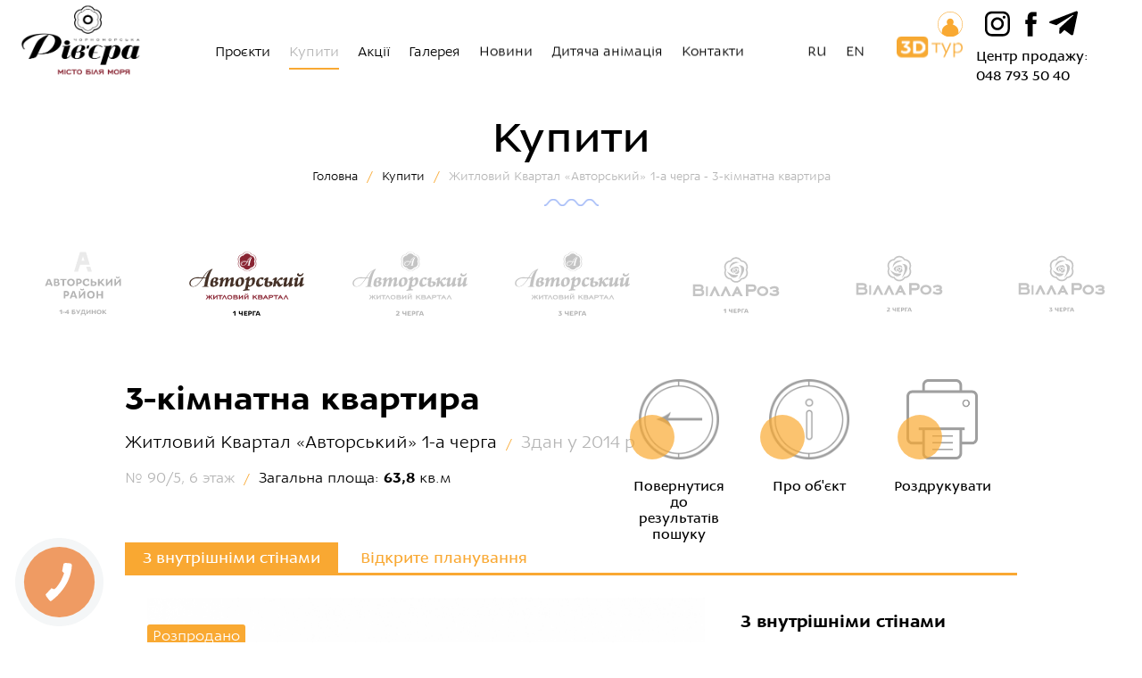

--- FILE ---
content_type: text/html; charset=UTF-8
request_url: https://blacksea-riviera.com/uk/buy/kvartira-102
body_size: 12055
content:
<!DOCTYPE HTML>
<html>
<head>
<meta http-equiv="Content-Type" content="text/html; charset=UTF-8" />
<meta name="viewport" content="width=device-width, initial-scale=1, maximum-scale=1, user-scalable=0" />

<meta property="og:title" content="3-комнатная квартира | Чорноморська Рів'єра – Мiсто бiля Моря" />
<meta property="og:description" content="«Чорноморська Рів'єра» - місто біля моря. Продаж квартир, таунхаусів в Одесі." />

<meta name="description" content="«Чорноморська Рів'єра» - місто біля моря. Продаж квартир, таунхаусів в Одесі."> 
<meta name="keywords" content="авторський, авторський одеса, жк, житловий квартал, чорноморська рів'єра, рив'єра девелопмент, фонтанка, купити квартиру в одесі, квартира в одесі, продаж квартир в одесі, нерухомість одеса, квартири в одесі, купити будинок в одесі, купити однокімнатну квартиру в одесі, купити двокімнатну квартиру в одесі, квартири одеса, продаж будинків в одесі, продам квартиру одеса, куплю квартиру в одесі, новобудови Одеси, квартира в одесі, нерухомість в одесі, купити квартиру одеса, купити трикімнатну квартиру в одесі, новобудови Одеси, продаж квартир одеса , квартири в одесі оренда, квартири в одесі купити, купити будинок одеса, купити квартиру в одесі від господаря, купити ділянку в">
<meta property="og:image" content="/assets/img/bsr-logo.png" />
<link rel="apple-touch-icon-precomposed" sizes="152x152" href="/assets/img/favicon/apple-touch-icon-152x152.png">
<link rel="apple-touch-icon-precomposed" sizes="144x144" href="/assets/img/favicon/apple-touch-icon-144x144.png">
<link rel="apple-touch-icon-precomposed" sizes="120x120" href="/assets/img/favicon/apple-touch-icon-120x120.png">
<link rel="apple-touch-icon-precomposed" sizes="114x114" href="/assets/img/favicon/apple-touch-icon-114x114.png">
<link rel="apple-touch-icon-precomposed" sizes="72x72" href="/assets/img/favicon/apple-touch-icon-72x72.png">
<link rel="apple-touch-icon-precomposed" sizes="57x57" href="/assets/img/favicon/apple-touch-icon-57x57.png">
<link rel="apple-touch-icon-precomposed" sizes="32x32" href="/assets/img/favicon/apple-touch-icon-32x32.png">
<link rel="shortcut icon" sizes="32x32 57x57 72x72 114x114 120x120 144x144 152x152" href="/assets/img/favicon/favicon.ico">
<link rel="stylesheet" href="/assets/css/all_styles.css?v=35">
<title>3-комнатная квартира | Чорноморська Рів'єра – Мiсто бiля Моря</title>


<!-- Google Tag Manager -->
<script>(function(w,d,s,l,i){w[l]=w[l]||[];w[l].push({'gtm.start':new Date().getTime(),event:'gtm.js'});var f=d.getElementsByTagName(s)[0],j=d.createElement(s),dl=l!='dataLayer'?'&l='+l:'';j.async=true;j.src='https://www.googletagmanager.com/gtm.js?id='+i+dl;f.parentNode.insertBefore(j,f);})(window,document,'script','dataLayer','GTM-52WDTKB');</script>
<!-- End Google Tag Manager -->

<script type="application/ld+json">
    {
  "@context": "http://schema.org",
  "@type": "Organization",
  "url": "https://blacksea-riviera.com/",
  "logo": "https://blacksea-riviera.com/assets/img/logo__slogan.png",
  "telephone": "(068) 630-13-96"
}
</script>
<script type="application/ld+json">
{
  "@context": "http://schema.org",
  "@type": "Store",
  "image": "https://blacksea-riviera.com/assets/img/logo__slogan.png",
  "@id": "https://blacksea-riviera.com/",
  "name": "Ривьера Девелопмент",
  "address": {
    "@type": "PostalAddress",
    "streetAddress": "Cреднефонтанская 222, oфис 133",
    "addressLocality": "Одесса",
    "postalCode": "65000",
    "addressCountry": "UA"
  },
  "geo": {
    "@type": "GeoCoordinates",
    "latitude": 46.4603469,
    "longitude": 30.7411928  },
  "url": "https://blacksea-riviera.com/",
  "telephone": "(068) 630-13-96",
  "priceRange" : "50 - 10000",
  "openingHoursSpecification": [
  {
    "@type": "OpeningHoursSpecification",
    "dayOfWeek": "Saturday",
    "opens": "00:00",
    "closes": "23:59"
  },
  {
    "@type": "OpeningHoursSpecification",
    "dayOfWeek": "Sunday",
    "opens": "00:00",
    "closes": "00:00"
  }]
}
</script>

<!-- uas gtm implemented 02.07.2019 p.s.Facebook Pixel Code was here -->

<!--
-->

</head>

<body>

<!-- Google Tag Manager (noscript) -->
<noscript><iframe src="https://www.googletagmanager.com/ns.html?id=GTM-52WDTKB" height="0" width="0" style="display:none;visibility:hidden"></iframe></noscript>
<!-- End Google Tag Manager (noscript) -->

<div id="global">
<header cleass="clearfix">
    <a href="/" class="logo" style="width:170px;"></a>            
    <img class="print-logo" src="/assets/img/bsr-logo.png" style="width: 160px"/>
    <div class="print-logo-wrap" style=""><img class="print-logo" src="/assets/img/logo_new.png" style="width: 140px; "/>
    <p>Девелопер проекта</p>
    </div>

    <div class="menu">

                <nav class="navigation"  style="    ">
                     <a href="#" class="close-menu"></a>
                        <ul>
                                <li class=""><a href="/uk/projects">Проєкти</a></li>
                                <li class="current"><a  href="/uk/buy">Купити</a></li>
                                <li class=""><a href="/uk/offers">Акції</a></li>
                                <li class=""><a href="/uk/gallery">Галерея</a></li>
                                <li class=""><a href="/uk/news">Новини</a></li>
                                <li class=""><a href="/uk/animation">Дитяча анімація</a></li>
                                <li class=""><a href="/uk/contacts">Контакти</a></li>

                                                                            <li class="lang-item" style="margin-left: 60px">
                                                                                    <a href="/ru" class="lang-item">RU</a>
                                        </li>
                                                                            <li class="lang-item">
                                                                                    <a href="/en" class="lang-item">EN</a>
                                        </li>
                                
                                <li class="">
                                    <a href="/3dtour/index.html" data-fancybox-type="iframe" class="fancyboxIframe"
                                        style="
                                               color: transparent;
                                        ">
                                        <img src='/assets/img/3dbtn.png' alt='3D тур' style="width: 75px"/>
                                    </a>
                                </li>
                        </ul>
                </nav>
        </div>
    <div class="sales-info" style="">
         <div class="sales-info2">Центр продажу:<br>
             <a href="tel:048 793 50 40" class="binct-phone-number-1">048 793 50 40</a>

             <div class="btn3d_container_mob" style="">
                 <a href="https://blacksea-riviera.com/3dtour/index.html" data-fancybox-type="iframe" class="fancyboxIframe">
                     <img src="/assets/img/3dbtn_v.png" alt="3D тур"/>
                 </a>
             </div>
         </div>
    </div>

  <div class="icons_header" style="   ">
       
       <a href="http://old.blacksea-riviera.com/admin/auth" target="_blank" class="fb-icon payment-icon"><img style="margin-top: 3px;" width="28" src="/assets/img/icons/icon.svg" alt="payment link" /></a>
       <a href="https://www.instagram.com/blacksea.riviera.official" class="fb-icon"><img width="32" src="/assets/img/icons/instagram.svg" alt="instagram link" /></a>
       <a href="https://www.facebook.com/blacksea.riviera.official/" class="fb-icon"><img width="32" src="/assets/img/icons/facebook.svg" alt="facebook link" /></a>
       <a href="https://t.me/Riviera_Development" class="fb-icon" style="margin-right:20px;"><img width="32" src="/assets/img/icons/telegram.svg" alt="telegram link" /></a>

  </div>

  <div class="btn3d_container" style="">
        <a href="/3dtour/index.html" data-fancybox-type="iframe" class="fancyboxIframe">
            <img src="/assets/img/3dbtn.png" alt="3D тур"/>
        </a>
  </div>

  <div class="m-menu">
    <i></i>
    <i></i>
    <i></i>
  </div>
</header>
<div class="inner-page">
    <div class="buy-page">
        <div class="section-title example-screen">
            <h2>Купити</h2>
            <ul class="breadcrumbs">
                <li><a href="/uk/">Головна</a></li>
                <span>/</span>
                <li class="current"><a
                            href="/uk/buy">Купити</a></li>
                <span>/</span>
                <li class="">Житловий Квартал «Авторський» 1-а черга  - 3-кімнатна квартира                </li>
            </ul>

            <span class="separator"></span>

            <div class="tabs-controller tabs-menu go_to_menu">
                <ul class="owl-carousel owl-theme buy_details_owl">

                                            <li style="height: 144px;" class="" data-position="0">
                            <a data-link="/uk/buy/avtorskiy-rayon-1-4-dom">
                                <img style="  height: 100%; display: inline-block; vertical-align: middle; width: 100px"
                                     src="/external/project_logo/2/1svg96290825764247058c2c0f3.07811820.svg"/>
                            </a>
                        </li>
                                                <li style="height: 144px;" class="current" data-position="1">
                            <a data-link="/uk/buy/zhk-avtorskiy1">
                                <img style="  height: 100%; display: inline-block; vertical-align: middle; width: 135px"
                                     src="/external/project_logo/1/2svg14229465766423fd56dcb278.06842405.svg"/>
                            </a>
                        </li>
                                                <li style="height: 144px;" class="" data-position="2">
                            <a data-link="/uk/buy/zhk-avtorskiy2">
                                <img style="  height: 100%; display: inline-block; vertical-align: middle; width: 135px"
                                     src="/external/project_logo/9/3svg18071375046423fd715f16a4.54496895.svg"/>
                            </a>
                        </li>
                                                <li style="height: 144px;" class="" data-position="3">
                            <a data-link="/uk/buy/zhk-avtorskiy3">
                                <img style="  height: 100%; display: inline-block; vertical-align: middle; width: 135px"
                                     src="/external/project_logo/10/4svg21417024136423fd88b26ec4.24121105.svg"/>
                            </a>
                        </li>
                                                <li style="height: 144px;" class="" data-position="4">
                            <a data-link="/uk/buy/villa-roz1">
                                <img style="  height: 100%; display: inline-block; vertical-align: middle; width: 100px"
                                     src="/external/project_logo/3/5svg1654982171642474de393180.27983152.svg"/>
                            </a>
                        </li>
                                                <li style="height: 144px;" class="" data-position="5">
                            <a data-link="/uk/buy/villa-roz2">
                                <img style="  height: 100%; display: inline-block; vertical-align: middle; width: 100px"
                                     src="/external/project_logo/11/6svg15567182364247173d9dbf0.35180763.svg"/>
                            </a>
                        </li>
                                                <li style="height: 144px;" class="" data-position="6">
                            <a data-link="/uk/buy/villa-roz3">
                                <img style="  height: 100%; display: inline-block; vertical-align: middle; width: 100px"
                                     src="/external/project_logo/12/7svg123055310064247162129794.72548529.svg"/>
                            </a>
                        </li>
                        
                </ul>
            </div>
        </div>

        <div class="buy-information clearfix">
            <div class="block clearfix">
                <!--<div class="room-sheme">
                       <img src="/assets/img/projects/sheme1.png" alt="3-кімнатна квартира" />
					</div>-->

                <div class="room-info one_room">
                    <span class="name">3-кімнатна квартира</span>
                    <span
                            class="type">Житловий Квартал «Авторський» 1-а черга  <span class="divider">/</span> <span class="gray">Здан у 2014 р</span></span>                    <span class="size">№ 90/5, 6 этаж</span>  <span class="divider">/</span>  <span class="square">Загальна площа: <b>63,8</b> кв.м</span>                </div>
            </div>
            <div class="about-project mobile-hide" data-link="/ru/buy/zhk-avtorskiy1">
                <div class="about-project-icon iconarea back_i">
                    <a href="/ru/buy/zhk-avtorskiy1" class="info">
                        <i id="linkobject_details" class="icon  "></i>
                        <span>Повернутися до результатів пошуку</span>
                    </a>
                </div>

                <div class="about-project-icon iconarea">
                    <a href="#" class="info">
                        <i id="linkobject_details" class="icon go_to_link"></i>
                        <span>Про об'єкт</span>
                    </a>
                </div>

                <div class="print-project-icon iconarea">
                    <a href="#" class="print">
                        <i class="icon"></i>
                        <span>Роздрукувати</span>
                    </a>
                </div>
            </div>

            <div class="container">
                <ul class="tabs">
                    
                        <li class="tab-link current"
                            data-tab="tabcnt-1">З внутрішніми стінами</li>

                        
                        <li class="tab-link "
                            data-tab="tabcnt-2">Відкрите планування</li>

                                        </ul>

                
                    <div id="tabcnt-1" class="tab-content current">
                        <div class="image_area soldout">

                            <span class="control prev-tab"><i class="icon-chevron-up"></i></i></span>
                            <span class="control next-tab"><i class="icon-chevron-up"></i></i></span>

                            
                            <span style="margin-top: 30px; margin-left: 0px;" class="soldout_text">Розпродано</span>                            <img src="/external/product_tabs/102/800x600/chr690-56-etazhmc13175263175a5c9261542700.44870583.png" alt="Нове креслення об'єкту">
                        </div>
                        <div class="image_decr">
                            <h4>З внутрішніми стінами</h4>
                            <ol>
<li><span style="font-weight: 400;">Передпокій</span> &ndash; 11,0 м2</li>
<li><span style="font-weight: 400;">Санвузол</span> &ndash; 3,7 м2</li>
<li><span style="font-weight: 400;">Дитяча спальня </span>&ndash; 11,6 м2</li>
<li>Спальня&nbsp;&ndash; 15,7 м2</li>
<li><span style="font-weight: 400;">Вітальня</span> &ndash; 8,4 м2</li>
<li>Кухня&nbsp;&ndash; 9,1 м2</li>
</ol>
<p><em>Стан квартир при продажу - вільне планування, з можливістю об'єднання квартир</em></p>                        </div>
                    </div>


                    
                    <div id="tabcnt-2" class="tab-content ">
                        <div class="image_area soldout">

                            <span class="control prev-tab"><i class="icon-chevron-up"></i></i></span>
                            <span class="control next-tab"><i class="icon-chevron-up"></i></i></span>

                            
                            <span style="margin-top: 30px; margin-left: 0px;" class="soldout_text">Розпродано</span>                            <img src="/external/product_tabs/102/800x600/chr690-56-etazh11658209255a5c9269ee6601.32670264.png" alt="Нове креслення об'єкту">
                        </div>
                        <div class="image_decr">
                            <h4>Відкрите планування</h4>
                            <p><em>Стан квартир при продажу - вільне планування, з можливістю об'єднання квартир</em></p>                        </div>
                    </div>


                                </div><!-- container -->
            <div class="about-project desktop-hide" data-link="/ru/buy/zhk-avtorskiy1">
                <div class="about-project-icon iconarea back_i">
                    <a href="/ru/buy/zhk-avtorskiy1" class="info">
                        <i id="linkobject_details" class="icon  "></i>
                        <span>Повернутися до результатів пошуку</span>
                    </a>
                </div>
                <div class="about-project-icon iconarea">
                    <a href="#" class="info">
                        <i id="linkobject_details" class="icon go_to_link"></i>
                        <span>Про об'єкт</span>
                    </a>
                </div>
                <div class="print-project-icon iconarea">
                    <a href="#" class="print">
                        <i class="icon"></i>
                        <span>Роздрукувати</span>
                    </a>
                </div>


            </div>
        </div>

        <div class="features-section owl-carousel owl-theme example-screen" id="buy-slider">
            
                <div class="block">
                    <span class="ribbon">№ 90/5, 6 этаж</span>
                    <img class="open-buy-slider" data-title="№ 90/5, 6 этаж" data-index="1"
                         src="/external/product/102/300x260/chr690-56-etazhm2467706145a5c929b404fd7.25176503.png"
                         alt="№ 90/5, 6 этаж">
                </div>

                                    <div class="block">
                        <span class="ribbon">Цветочный сад перед домом</span>
                        <img class="open-buy-slider"
                             data-title="Цветочный сад перед домом"
                             data-index="2" src="/external/project_gallery/78/600x221/jk1-10001file-1186319175859a94d996e8a42.80967862.jpg"
                             alt="Цветочный сад перед домом">
                    </div>

                                        <div class="block">
                        <span class="ribbon">Фасад в солнечном свете</span>
                        <img class="open-buy-slider"
                             data-title="Фасад в солнечном свете"
                             data-index="3" src="/external/project_gallery/79/600x221/jk1-10002file-1172608605259a94dab76ce69.80008086.jpg"
                             alt="Фасад в солнечном свете">
                    </div>

                                        <div class="block">
                        <span class="ribbon">Море пешком от дома</span>
                        <img class="open-buy-slider"
                             data-title="Море пешком от дома"
                             data-index="4" src="/external/project_gallery/159/600x221/imgonline-com-ua-compressed-a245xy5r9nu12608225225fb3a5105f81e4.24261278.jpg"
                             alt="Море пешком от дома">
                    </div>

                                        <div class="block">
                        <span class="ribbon">Обустроенная набережная и пляжи</span>
                        <img class="open-buy-slider"
                             data-title="Обустроенная набережная и пляжи"
                             data-index="5" src="/external/project_gallery/77/600x221/imgonline-com-ua-compressed-wlsyiwev8jz18024895525fb39fe548e8b0.85901813.jpg"
                             alt="Обустроенная набережная и пляжи">
                    </div>

                                        <div class="block">
                        <span class="ribbon">Комплексное озеленение территории</span>
                        <img class="open-buy-slider"
                             data-title="Комплексное озеленение территории"
                             data-index="6" src="/external/project_gallery/81/600x221/zhk-akompleksnoe-ozelenenie-territorii8685990395c9d18103a0887.28456159.png"
                             alt="Комплексное озеленение территории">
                    </div>

                                        <div class="block">
                        <span class="ribbon">Игровые зоны для детей на побережье</span>
                        <img class="open-buy-slider"
                             data-title="Игровые зоны для детей на побережье"
                             data-index="7" src="/external/project_gallery/155/600x221/imgonline-com-ua-compressed-u528kkpdisswd38737966125fb3a0adbfbb88.45381453.jpg"
                             alt="Игровые зоны для детей на побережье">
                    </div>

                                        <div class="block">
                        <span class="ribbon">Парадный вход </span>
                        <img class="open-buy-slider"
                             data-title="Парадный вход "
                             data-index="8" src="/external/project_gallery/82/600x221/jk1-10005file-11347326221859a94dd6307aa5.17259381.jpg"
                             alt="Парадный вход  ">
                    </div>

                                        <div class="block">
                        <span class="ribbon">Зарядки для электромобилей</span>
                        <img class="open-buy-slider"
                             data-title="Зарядки для электромобилей"
                             data-index="9" src="/external/project_gallery/157/600x221/imgonline-com-ua-compressed-afu65vhhq5z4383821275fb3a316e162d9.23211941.jpg"
                             alt="Зарядки для электромобилей">
                    </div>

                                        <div class="block">
                        <span class="ribbon">Парк с местами для отдыха на территории</span>
                        <img class="open-buy-slider"
                             data-title="Парк с местами для отдыха на территории"
                             data-index="10" src="/external/project_gallery/146/600x221/arpark-s-mestami-dlya-otdiha11780293455c9d12f44a2095.70298099.png"
                             alt="Парк с местами для отдыха на территории">
                    </div>

                                        <div class="block">
                        <span class="ribbon">Море и бассейны для взрослых и детей</span>
                        <img class="open-buy-slider"
                             data-title="Море и бассейны для взрослых и детей"
                             data-index="11" src="/external/project_gallery/156/600x221/imgonline-com-ua-compressed-ues4pm8qdk3585813885fb3a13e984574.37870665.jpg"
                             alt="Море и бассейны для взрослых и детей">
                    </div>

                                        <div class="block">
                        <span class="ribbon">Ухоженный внутренний дворик</span>
                        <img class="open-buy-slider"
                             data-title="Ухоженный внутренний дворик"
                             data-index="12" src="/external/project_gallery/80/600x221/imgonline-com-ua-compressed-bvn9kmyud2diwa18599374145fb3a27c6236e6.04978253.jpg"
                             alt="Ухоженный внутренний дворик">
                    </div>

                                        <div class="block">
                        <span class="ribbon">Галерея (вид с улицы)</span>
                        <img class="open-buy-slider"
                             data-title="Галерея (вид с улицы)"
                             data-index="13" src="/external/project_gallery/83/600x221/jk1-10006file-38177618098359a94de3d2ff31.95349806.jpg"
                             alt="Галерея (вид с улицы)">
                    </div>

                                        <div class="block">
                        <span class="ribbon">Уникальная архитектура (с подсветкой)</span>
                        <img class="open-buy-slider"
                             data-title="Уникальная архитектура (с подсветкой)"
                             data-index="14" src="/external/project_gallery/158/600x221/imgonline-com-ua-compressed-wwucfrrwwkfokkn14355574765fb3a401e73804.60434085.jpg"
                             alt="Уникальная архитектура (с подсветкой)">
                    </div>

                            </div>

        

        <div id="object_details" class="buy-information clearfix ">
            <div class="block clearfix">

                <div class="room-info one_room">
                    <span class="name">Житловий Квартал «Авторський» 1-а черга </span>
                    <!--<h3></h3>-->
                    <p><strong>Житловий Квартал &laquo;Авторський&raquo; - готові квартири біля&nbsp; моря для Вас!</strong></p>
<p>Хочете <strong>купити готову квартиру в Одесі з повним пакетом документів?</strong> Тоді для Вас перша черга Житлового Кварталу &laquo;Авторський&raquo;, розташована на території найбільшого проєкту комплексної забудови - в Місті у Моря Чорноморська Рів'єра.</p>
<p>Житловий Квартал &laquo;Авторський&raquo; - це якісні <strong>квартири від забудовника в Одесі</strong>, побудовані з дотриманням всіх правил і норм, за технологією монолітно-каркасного будівництва. Вам не потрібно чекати закінчення будівництва! Купивши квартиру в 1-ій черзі кварталу, Ви одразу &nbsp;отримаєте ключі! Робіть ремонт та живіть у моря!</p>                    <a href="/ru/buy/zhk-avtorskiy1" class="button">Повернутися до результатів пошуку</a>
                </div>
            </div>
            <div class="about-project" data-link="/ru/projects/zhk-avtorskiy1-1">
                <h6 class="name">Також є</h6>

                <div class="projecticonarea">

                                            <div class="about-project-icon iconarea">
                            <a class="parking">
                                <i class="icon"></i>
                                <span>Паркінг</span>
                            </a>
                        </div>
                    
                    
                                            <div class="print-project-icon iconarea">
                            <a class="storage">
                                <i class="icon"></i>
                                <span>Комори</span>
                            </a>
                        </div>
                    
                </div>
            </div>
        </div>

        <div class="recomendations example-screen">
            <div class="section-title">

                
            </div>
        </div>


    </div>
</div><!-- inner page -->

<input type="hidden" id="jumpPagebuyDetails" value="0"/>


<div class="modal-overlay"></div>

<div class="gallery-modal modal">
    <div class="title">
        <h2>Житловий Квартал «Авторський» 1-а черга </h2>
        <p><i class="imagetitle">№ 90/5, 6 этаж</i></p>


    </div>
    <div TYT class="gallery-wrap">
        <span class="modal-close">Закрыть</span>
        <div class="fotorama2" id="gs-buy-one-view" data-auto="false">

            

                <img src="/external/product/102/1280x800/chr690-56-etazhm2467706145a5c929b404fd7.25176503.png" alt="№ 90/5, 6 этаж"/>


                
            
                    <img src="/external/project_gallery/143/1680x1050/jk1-10002file-1172608605259a94dab76ce698000808617691464405a93f5a80cef10.92812714.jpg" alt="Фасад в солнечном свете (обложка)"/>
                    
                    <img src="/external/project_gallery/78/1680x1050/jk1-10001file-1186319175859a94d996e8a42.80967862.jpg" alt="Цветочный сад перед домом"/>
                    
                    <img src="/external/project_gallery/79/1680x1050/jk1-10002file-1172608605259a94dab76ce69.80008086.jpg" alt="Фасад в солнечном свете"/>
                    
                    <img src="/external/project_gallery/159/1680x1050/imgonline-com-ua-compressed-a245xy5r9nu12608225225fb3a5105f81e4.24261278.jpg" alt="Море пешком от дома"/>
                    
                    <img src="/external/project_gallery/77/1680x1050/imgonline-com-ua-compressed-wlsyiwev8jz18024895525fb39fe548e8b0.85901813.jpg" alt="Обустроенная набережная и пляжи"/>
                    
                    <img src="/external/project_gallery/81/1680x1050/zhk-akompleksnoe-ozelenenie-territorii8685990395c9d18103a0887.28456159.png" alt="Комплексное озеленение территории"/>
                    
                    <img src="/external/project_gallery/155/1680x1050/imgonline-com-ua-compressed-u528kkpdisswd38737966125fb3a0adbfbb88.45381453.jpg" alt="Игровые зоны для детей на побережье"/>
                    
                    <img src="/external/project_gallery/82/1680x1050/jk1-10005file-11347326221859a94dd6307aa5.17259381.jpg" alt="Парадный вход  "/>
                    
                    <img src="/external/project_gallery/157/1680x1050/imgonline-com-ua-compressed-afu65vhhq5z4383821275fb3a316e162d9.23211941.jpg" alt="Зарядки для электромобилей"/>
                    
                    <img src="/external/project_gallery/146/1680x1050/arpark-s-mestami-dlya-otdiha11780293455c9d12f44a2095.70298099.png" alt="Парк с местами для отдыха на территории"/>
                    
                    <img src="/external/project_gallery/156/1680x1050/imgonline-com-ua-compressed-ues4pm8qdk3585813885fb3a13e984574.37870665.jpg" alt="Море и бассейны для взрослых и детей"/>
                    
                    <img src="/external/project_gallery/80/1680x1050/imgonline-com-ua-compressed-bvn9kmyud2diwa18599374145fb3a27c6236e6.04978253.jpg" alt="Ухоженный внутренний дворик"/>
                    
                    <img src="/external/project_gallery/83/1680x1050/jk1-10006file-38177618098359a94de3d2ff31.95349806.jpg" alt="Галерея (вид с улицы)"/>
                    
                    <img src="/external/project_gallery/158/1680x1050/imgonline-com-ua-compressed-wwucfrrwwkfokkn14355574765fb3a401e73804.60434085.jpg" alt="Уникальная архитектура (с подсветкой)"/>
                    

        </div>
    </div>
</div>           <footer>
	<div class="container clearfix">
		<div class="copy">
                                             	<p style="   font-family: 'OksanaSans'; font-weight: 600; font-size: 21px; margin-bottom: 10px;">Центри продажу:</p>
			            <p style="font-size: 18px">Центральний офіс</p>
                        <p>Адреса: 65012, Україна, м.Одеса, вул.Велика Арнаутська, 23Б, офісний центр Вежа CHKALOV, 1й поверх.</p>
                        <p style="margin-bottom: 20px;">Графік роботи:  Пн-Сб: 10:00-17:00 в режимі онлайн, зустріч – за попереднім записом, Нд – вихідний день</p>
                        
                        <p style="font-size: 18px;     font-family: 'OksanaSans';">Чорноморська Рів'єра</p>
			            <p>Адреса: Україна, Одеська область, Лиманський район, с.Фонтанка, Південне шосе (навпроти торгово-розважального центру «Рів'єра»), ЖК «Авторський», 1 поверх</p>
                        <p style="margin-bottom: 20px;">Графік роботи:  Пн-Сб: 10:00-17:00 в режимі онлайн, зустріч – за попереднім записом, Нд – вихідний день</p>
                        

<!-- uas 25.04.2021 -->
                        <p style="font-size: 18px;     font-family: 'OksanaSans';">Центр Продажів в ТРЦ Гагарінн Плаза</p>
			            <p>Адреса: Україна, м.Одеса, вул. Гагарінське плато, 5/2, ТРЦ</p>
                        <p style="margin-bottom: 20px;">Графік роботи:  Пн-Сб: 10:00-17:00 в режимі онлайн, зустріч – за попереднім записом, Нд – вихідний день</p>

                        <p style="font-size: 18px;     font-family: 'OksanaSans';"></p>
	                <p></p>
                        <p style="margin-bottom: 20px;"></p>

		</div>
		<div class="company-info">
		</div>
		<div class="adress">
		
		</div>
	</div>
</footer>
 <!-- Return to Top -->
<a href="javascript:" id="return-to-top"><i class="icon-chevron-up"></i></a>
      
<div class="pswp" tabindex="-1" role="dialog" aria-hidden="true">

    <div class="pswp__bg"></div>
    <div class="pswp__scroll-wrap">

        <div class="pswp__container">
            <div class="pswp__item"></div>
            <div class="pswp__item"></div>
            <div class="pswp__item"></div>
        </div>

        <div class="pswp__ui pswp__ui--hidden">

            <div class="pswp__top-bar">

                <div class="pswp__counter"></div>

                <button class="pswp__button pswp__button--close close hairline" ></button>
                <button class="pswp__button pswp__button--share" title="Share"></button>
                <button class="pswp__button pswp__button--fs" title="Toggle fullscreen"></button>
                <button class="pswp__button pswp__button--zoom" title="Zoom in/out"></button>

                <div class="pswp__preloader">
                    <div class="pswp__preloader__icn">
                      <div class="pswp__preloader__cut">
                        <div class="pswp__preloader__donut"></div>
                      </div>
                    </div>
                </div>
            </div>

            <div class="pswp__share-modal pswp__share-modal--hidden pswp__single-tap">
                <div class="pswp__share-tooltip"></div> 
            </div>

            <button class="pswp__button pswp__button--arrow--left">
            </button>

            <button class="pswp__button pswp__button--arrow--right">
            </button>

            <div class="pswp__caption">
                <div class="pswp__caption__center"></div>
            </div>
        </div>
    </div>
</div>

<input type="hidden" id="current_lang" value="uk"/>      
<script src="/assets/js/all_javascript.js?v=3"></script>
<script src="/assets/js/footer.v1.js?v=34"></script>

<!-- uas gtm implemented 02.07.2019 p.s. calltracking only -->

<script type="text/javascript">

// uas Binotel CT
  (function(d, w, s) {
	var widgetHash = '501098', ctw = d.createElement(s); ctw.type = 'text/javascript'; ctw.async = true;
	ctw.src = '//widgets.binotel.com/calltracking/widgets/'+ widgetHash +'.js';
	var sn = d.getElementsByTagName(s)[0]; sn.parentNode.insertBefore(ctw, sn);
  })(document, window, 'script');


  // uas 09.07.2022 язык Бинотела
  if ((window.location.pathname == '/ru') || window.location.pathname.startsWith('/ru/')) {
     window.BinotelGetCallSettings = {
        language: 'ru'
     };
  } else if ((window.location.pathname == '/en') || window.location.pathname.startsWith('/en/')) {
     window.BinotelGetCallSettings = {
        language: 'en'
     };
  } else {
     window.BinotelGetCallSettings = {
        language: 'ua'
     };
  };


// uas Binotel Widjet
	  (function(d, w, s) {
		var widgetHash = '23312', gcw = d.createElement(s); gcw.type = 'text/javascript'; gcw.async = true;
		gcw.src = '//widgets.binotel.com/getcall/widgets/'+ widgetHash +'.js';
		var sn = d.getElementsByTagName(s)[0]; sn.parentNode.insertBefore(gcw, sn);
	  })(document, window, 'script');


// uas bitrix24 widjet
// бросается исключение, конфликт с сайтом, не работает форма и онлайн-чат

// --- без этого не работает
window.babelHelpers = {};
// ---
try {
  console.log('uas db.settings.17: b24 loading widjet...');
        (function(w,d,u){
                var s=d.createElement('script');s.async=true;s.src=u+'?'+(Date.now()/60000|0);
                var h=d.getElementsByTagName('script')[0];h.parentNode.insertBefore(s,h);
        })(window,document,'https://cdn.bitrix24.ua/b1886393/crm/site_button/loader_6_28078g.js');
} catch(e) {
  console.log('uas db.settings.17: b24 widjet error, Ошибка ' + e.name + ":" + e.message + "\n" + e.stack);
}

	</script> 
<script>
 

	function showMapDesc(self) {
		var id = $(self).data('id');
		$('#' + id).fadeIn();
		$('.map_item_description').not('#' + id).fadeOut();
	}

    var sees = function(e) {
        // Получаем позиции элемента
        $(e).show();
        e.position = {
            top: window.pageYOffset + e.getBoundingClientRect().top,
            left: window.pageXOffset + e.getBoundingClientRect().left,
            right: window.pageXOffset + e.getBoundingClientRect().right,
            bottom: window.pageYOffset + e.getBoundingClientRect().bottom
        };
        $(e).hide();

        // Получаем позиции окна
        window.position = {
            top: window.pageYOffset,
            left: window.pageXOffset,
            right: window.pageXOffset + document.documentElement.clientWidth,
            bottom: window.pageYOffset + document.documentElement.clientHeight
        };

        if(e.position.bottom > window.position.top &&
            e.position.top < window.position.bottom &&
            e.position.right > window.position.left &&
            e.position.left < window.position.right){

            return true;
        } else {
            return false;
        };
    };

    $(document).keydown(function(e) {
        if (e.keyCode == 39) {
            e.preventDefault();
            $('.tab-content:visible .next').trigger('click');
        } else if (e.keyCode == 37) {
            e.preventDefault();
            $('.tab-content:visible .prev').trigger('click');
        }
    });



    function tab_prev(self) {
        $('.tabs .tab-link.current').prev('.tab-link').trigger('click');
    }

    function tab_next(self) {
        $('.tabs .tab-link.current').next('.tab-link').trigger('click');
    }

    $(document).ready(function($) {

        $(document).keydown(function(e) {
            if (e.keyCode == 39 && $('.control.next-tab').length > 0) {
                tab_next($('.control.next-tab:first'));
            } else if (e.keyCode == 37 && $('.control.prev-tab').length > 0) {
                tab_prev($('.control.prev-tab:first'));
            }
        });

        $('.control.next-tab').click(function(){
            tab_next(this);
        });

        $('.control.prev-tab').click(function(){
            tab_prev(this);
        });

		$('.map_item').hover(function(){
			showMapDesc(this);
		});

		$('.infr_item_desc_close').click(function(e){
		    e.preventDefault();
            $(this).closest('.map_item_description').fadeOut();
        });

		$('.map_item').click(function(){
			showMapDesc(this);
		});

        $('.map_item').hide();

        window.onscroll = function() {
            $('.map_item:hidden').each(function(index, el) {
                if (!$(el).hasClass('animated')) {
                    var element = document.getElementById($(el).attr('id'));
                    if (sees(element)) {
                        $(el).show().addClass('animated');
                    }
                }
            });
        };

        // Find all YouTube videos
        var $allVideos = $("iframe[src^='//www.youtube.com']"),

            // The element that is fluid width
            $fluidEl = $("body");

        // Figure out and save aspect ratio for each video
        $allVideos.each(function() {

            $(this)
                .data('aspectRatio', this.height / this.width)

                // and remove the hard coded width/height
                .removeAttr('height')
                .removeAttr('width');

        });

        // When the window is resized
        $(window).resize(function() {

            var newWidth = $fluidEl.width();

            // Resize all videos according to their own aspect ratio
            $allVideos.each(function() {

                var $el = $(this);
                $el
                    .width(newWidth)
                    .height(newWidth * $el.data('aspectRatio'));

            });

            // Kick off one resize to fix all videos on page load
        }).resize();

    });

</script>

<script>
    $(document).ready(function($){
         $(".fancyboxIframe").fancybox({
             maxWidth	: '98%',
             maxHeight	: '98%',
             fitToView	: false,
             width		: '98%',
             height		: '98%',
             autoSize	: true,
             showCloseButton	: true,
             closeClick	: false,
             openEffect	: 'none',
             closeEffect	: 'none',
             iframe: {
                scrolling : 'auto',
                preload   : true
             }
         });
     });
</script>

<!-- uas 06.08.2019 migr to gtm
<script>
        (function(w,d,u){
                var s=d.createElement('script');s.async=true;s.src=u+'?'+(Date.now()/60000|0);
                var h=d.getElementsByTagName('script')[0];h.parentNode.insertBefore(s,h);
        })(window,document,'https://cdn.bitrix24.ua/b1886393/crm/site_button/loader_6_28078g.js');
</script>
-->





<style> 

/* --- binotel --- */
#bingc-phone-button svg.bingc-phone-button-circle {
    opacity: 0.85 !important;
}
#bingc-phone-button {
    bottom: 20px !important;
    left: 17px !important;
}

/* --- bitrix --- */
.b24-widget-button-position-bottom-right {
    right: 20px !important;
    bottom: 30px !important;
}
    .b24-widget-button-wrapper {
        opacity: 0.8 !important;
    }
    .b24-widget-button-icon-animation {
       opacity: 0.9 !important;
    }


.scrollup {
    opacity: .8;
    bottom: 107px;
    right: 20px;
}
  
@media only screen and (max-width: 768px) {
    .scrollup {
	opacity: .6;
    }
  
     /* --- bitrix widget --- */
    .b24-widget-button-pulse-animate {
        -webkit-animation: none !important; /*widgetPulse infinite 1.5s;*/
        animation: none !important; /*widgetPulse infinite 1.5s;*/
    }
    .b24-widget-button-wrapper {
        opacity: 0.7 !important;
    }
    .b24-widget-button-icon-animation {
       opacity: 0.8 !important;
    }
    /* --- bitrix --- */
    .b24-widget-button-position-bottom-right {
	right: 13px !important;
	bottom: 23px !important;
    }  
  
    /* --- binotel --- */
    #bingc-phone-button svg.bingc-phone-button-circle {
	opacity: 0.7 !important;
    }
    #bingc-phone-button {
	left: 3px !important;
	bottom: 5px !important;
    }


    /* --- Contact page --- */
    .contacts-page .information .uas-wrap {
	padding: 0px 10px 40px 10px;
    }
    .contacts-page .information .uas-wrap {
	text-align: center;
        width: calc(100% - 20px);
    }


}
</style> 


<!-- uas подгрузка inline формы Б24 -->
<script>
    function uasB24FormInlineLoader()
    {
       //document.write('Form');
    }
    $(document).ready(function($){
	       	$('.b24Form2').html("<div> testform <script> uasB24FormInlineLoader(); <\/script> </div>");
	});
</script>

</body>
</html>

--- FILE ---
content_type: text/css
request_url: https://blacksea-riviera.com/assets/css/all_styles.css?v=35
body_size: 33717
content:
@charset 'UTF-8';
/*OwlCarouselv2.2.1*/
.owl-carousel, .owl-carousel .owl-item {
    -webkit-tap-highlight-color: transparent;
    position: relative
}

.owl-carousel {
    display: none;
    width: 100%;
    z-index: 1
}

.owl-carousel .owl-stage {
    position: relative;
    -ms-touch-action: pan-Y;
    -moz-backface-visibility: hidden
}

.owl-carousel .owl-stage:after {
    content: ".";
    display: block;
    clear: both;
    visibility: hidden;
    line-height: 0;
    height: 0
}

.owl-carousel .owl-stage-outer {
    position: relative;
    overflow: hidden;
    -webkit-transform: translate3d(0, 0, 0)
}

.owl-carousel .owl-item, .owl-carousel .owl-wrapper {
    -webkit-backface-visibility: hidden;
    -moz-backface-visibility: hidden;
    -ms-backface-visibility: hidden;
    -webkit-transform: translate3d(0, 0, 0);
    -moz-transform: translate3d(0, 0, 0);
    -ms-transform: translate3d(0, 0, 0)
}

.owl-carousel .owl-item {
    min-height: 1px;
    float: left;
    -webkit-backface-visibility: hidden;
    -webkit-touch-callout: none
}

.owl-carousel .owl-item img {
    display: block;
    width: 100%
}

.owl-carousel .owl-dots.disabled, .owl-carousel .owl-nav.disabled {
    display: none
}

.no-js .owl-carousel, .owl-carousel.owl-loaded {
    display: block
}

.owl-carousel .owl-dot, .owl-carousel .owl-nav .owl-next, .owl-carousel .owl-nav .owl-prev {
    cursor: pointer;
    cursor: hand;
    -webkit-user-select: none;
    -khtml-user-select: none;
    -moz-user-select: none;
    -ms-user-select: none;
    user-select: none
}

.owl-carousel.owl-loading {
    opacity: 0;
    display: block
}

.owl-carousel.owl-hidden {
    opacity: 0
}

.owl-carousel.owl-refresh .owl-item {
    visibility: hidden
}

.owl-carousel.owl-drag .owl-item {
    -webkit-user-select: none;
    -moz-user-select: none;
    -ms-user-select: none;
    user-select: none
}

.owl-carousel.owl-grab {
    cursor: move;
    cursor: grab
}

.owl-carousel.owl-rtl {
    direction: rtl
}

.owl-carousel.owl-rtl .owl-item {
    float: right
}

.owl-carousel .animated {
    animation-duration: 1s;
    animation-fill-mode: both
}

.owl-carousel .owl-animated-in {
    z-index: 0
}

.owl-carousel .owl-animated-out {
    z-index: 1
}

.owl-carousel .fadeOut {
    animation-name: fadeOut
}

@keyframes fadeOut {
    0% {
        opacity: 1
    }
    100% {
        opacity: 0
    }
}

.owl-height {
    transition: height .5s ease-in-out
}

.owl-carousel .owl-item .owl-lazy {
    opacity: 0;
    transition: opacity .4s ease
}

.owl-carousel .owl-item img.owl-lazy {
    transform-style: preserve-3d
}

.owl-carousel .owl-video-wrapper {
    position: relative;
    height: 100%;
    background: #000
}

.owl-carousel .owl-video-play-icon {
    position: absolute;
    height: 80px;
    width: 80px;
    left: 50%;
    top: 50%;
    margin-left: -40px;
    margin-top: -40px;
    background: url(owl.video.play.png) no-repeat;
    cursor: pointer;
    z-index: 1;
    -webkit-backface-visibility: hidden;
    transition: transform .1s ease
}

.owl-carousel .owl-video-play-icon:hover {
    -ms-transform: scale(1.3, 1.3);
    transform: scale(1.3, 1.3)
}

.owl-carousel .owl-video-playing .owl-video-play-icon, .owl-carousel .owl-video-playing .owl-video-tn {
    display: none
}

.owl-carousel .owl-video-tn {
    opacity: 0;
    height: 100%;
    background-position: center center;
    background-repeat: no-repeat;
    background-size: contain;
    transition: opacity .4s ease
}

.owl-carousel .owl-video-frame {
    position: relative;
    z-index: 1;
    height: 100%;
    width: 100%
}

/*owl.theme.default.min.css*/
.owl-theme .owl-dots, .owl-theme .owl-nav {
    text-align: center;
    -webkit-tap-highlight-color: transparent
}

.owl-theme .owl-nav {
    margin-top: 10px
}

.owl-theme .owl-nav [class*=owl-] {
    color: #FFF;
    font-size: 14px;
    margin: 5px;
    padding: 4px 7px;
    background: #D6D6D6;
    display: inline-block;
    cursor: pointer;
    border-radius: 3px
}

.owl-theme .owl-nav [class*=owl-]:hover {
    background: #869791;
    color: #FFF;
    text-decoration: none
}

.owl-theme .owl-nav .disabled {
    opacity: .5;
    cursor: default
}

.owl-theme .owl-nav.disabled + .owl-dots {
    margin-top: 10px
}

.owl-theme .owl-dots .owl-dot {
    display: inline-block;
    zoom: 1
}

.owl-theme .owl-dots .owl-dot span {
    width: 10px;
    height: 10px;
    margin: 5px 7px;
    background: #D6D6D6;
    display: block;
    -webkit-backface-visibility: visible;
    transition: opacity .2s ease;
    border-radius: 30px
}

.owl-theme .owl-dots .owl-dot.active span, .owl-theme .owl-dots .owl-dot:hover span {
    background: #869791
}

/*Fotorama 4.6.4-fotorama.css*/
.fotorama__arr:focus:after, .fotorama__fullscreen-icon:focus:after, .fotorama__html, .fotorama__img, .fotorama__nav__frame:focus .fotorama__dot:after, .fotorama__nav__frame:focus .fotorama__thumb:after, .fotorama__stage__frame, .fotorama__stage__shaft, .fotorama__video iframe {
    position: absolute;
    width: 100%;
    height: 100%;
    top: 0;
    right: 0;
    left: 0;
    bottom: 0
}

.fotorama--fullscreen, .fotorama__img {
    max-width: 99999px !important;
    max-height: 99999px !important;
    min-width: 0 !important;
    min-height: 0 !important;
    border-radius: 0 !important;
    box-shadow: none !important;
    padding: 0 !important
}

.fotorama__wrap .fotorama__grab {
    cursor: move;
    cursor: -webkit-grab;
    cursor: -o-grab;
    cursor: -ms-grab;
    cursor: grab
}

.fotorama__grabbing * {
    cursor: move;
    cursor: -webkit-grabbing;
    cursor: -o-grabbing;
    cursor: -ms-grabbing;
    cursor: grabbing
}

.fotorama__spinner {
    position: absolute !important;
    top: 50% !important;
    left: 50% !important
}

.fotorama__wrap--css3 .fotorama__arr, .fotorama__wrap--css3 .fotorama__fullscreen-icon, .fotorama__wrap--css3 .fotorama__nav__shaft, .fotorama__wrap--css3 .fotorama__stage__shaft, .fotorama__wrap--css3 .fotorama__thumb-border, .fotorama__wrap--css3 .fotorama__video-close, .fotorama__wrap--css3 .fotorama__video-play {
    -webkit-transform: translate3d(0, 0, 0);
    transform: translate3d(0, 0, 0)
}

.fotorama__caption, .fotorama__nav:after, .fotorama__nav:before, .fotorama__stage:after, .fotorama__stage:before, .fotorama__wrap--css3 .fotorama__html, .fotorama__wrap--css3 .fotorama__nav, .fotorama__wrap--css3 .fotorama__spinner, .fotorama__wrap--css3 .fotorama__stage, .fotorama__wrap--css3 .fotorama__stage .fotorama__img, .fotorama__wrap--css3 .fotorama__stage__frame {
    -webkit-transform: translateZ(0);
    transform: translateZ(0)
}

.fotorama__arr:focus, .fotorama__fullscreen-icon:focus, .fotorama__nav__frame {
    outline: 0
}

.fotorama__arr:focus:after, .fotorama__fullscreen-icon:focus:after, .fotorama__nav__frame:focus .fotorama__dot:after, .fotorama__nav__frame:focus .fotorama__thumb:after {
    content: '';
    border-radius: inherit;
    background-color: rgba(0, 175, 234, .5)
}

.fotorama__wrap--video .fotorama__stage, .fotorama__wrap--video .fotorama__stage__frame--video, .fotorama__wrap--video .fotorama__stage__frame--video .fotorama__html, .fotorama__wrap--video .fotorama__stage__frame--video .fotorama__img, .fotorama__wrap--video .fotorama__stage__shaft {
    -webkit-transform: none !important;
    transform: none !important
}

.fotorama__wrap--css3 .fotorama__nav__shaft, .fotorama__wrap--css3 .fotorama__stage__shaft, .fotorama__wrap--css3 .fotorama__thumb-border {
    transition-property: -webkit-transform, width;
    transition-property: transform, width;
    transition-timing-function: cubic-bezier(0.1, 0, .25, 1);
    transition-duration: 0ms
}

.fotorama__arr, .fotorama__fullscreen-icon, .fotorama__no-select, .fotorama__video-close, .fotorama__video-play, .fotorama__wrap {
    -webkit-user-select: none;
    -moz-user-select: none;
    -ms-user-select: none;
    user-select: none
}

.fotorama__select {
    -webkit-user-select: text;
    -moz-user-select: text;
    -ms-user-select: text;
    user-select: text
}

.fotorama__nav, .fotorama__nav__frame {
    margin: auto;
    padding: 0
}

.fotorama__caption__wrap, .fotorama__nav__frame, .fotorama__nav__shaft {
    -moz-box-orient: vertical;
    display: inline-block;
    vertical-align: middle;
    *display: inline;
    *zoom: 1
}

.fotorama__nav__frame, .fotorama__thumb-border {
    box-sizing: content-box
}

.fotorama__caption__wrap {
    box-sizing: border-box
}

.fotorama--hidden, .fotorama__load {
    position: absolute;
    left: -99999px;
    top: -99999px;
    z-index: -1
}

.fotorama__arr, .fotorama__fullscreen-icon, .fotorama__nav, .fotorama__nav__frame, .fotorama__nav__shaft, .fotorama__stage__frame, .fotorama__stage__shaft, .fotorama__video-close, .fotorama__video-play {
    -webkit-tap-highlight-color: transparent
}

.fotorama__arr, .fotorama__fullscreen-icon, .fotorama__video-close, .fotorama__video-play {
    background: url(fotorama.png) no-repeat
}

@media (-webkit-min-device-pixel-ratio: 1.5),(min-resolution: 2dppx) {
    .fotorama__arr, .fotorama__fullscreen-icon, .fotorama__video-close, .fotorama__video-play {
        background: url(fotorama@2x.png) 0 0/96px 160px no-repeat
    }
}

.fotorama__thumb {
    background-color: #7f7f7f;
    background-color: rgba(127, 127, 127, .2)
}

@media print {
    .fotorama__arr, .fotorama__fullscreen-icon, .fotorama__thumb-border, .fotorama__video-close, .fotorama__video-play {
        background: none !important
    }
}

.fotorama {
    min-width: 1px;
    overflow: hidden
}

.fotorama:not(.fotorama--unobtrusive) > *:not(:first-child) {
    display: none
}

.fullscreen {
    width: 100% !important;
    height: 100% !important;
    max-width: 100% !important;
    max-height: 100% !important;
    margin: 0 !important;
    padding: 0 !important;
    overflow: hidden !important;
    background: #000
}

.fotorama--fullscreen {
    position: absolute !important;
    top: 0 !important;
    left: 0 !important;
    right: 0 !important;
    bottom: 0 !important;
    float: none !important;
    z-index: 2147483647 !important;
    background: #000;
    width: 100% !important;
    height: 100% !important;
    margin: 0 !important
}

.fotorama--fullscreen .fotorama__nav, .fotorama--fullscreen .fotorama__stage {
    background: #000
}

.fotorama__wrap {
    -webkit-text-size-adjust: 100%;
    position: relative;
    direction: ltr;
    z-index: 0
}

.fotorama__wrap--rtl .fotorama__stage__frame {
    direction: rtl
}

.fotorama__nav, .fotorama__stage {
    overflow: hidden;
    position: relative;
    max-width: 100%
}

.fotorama__wrap--pan-y {
    -ms-touch-action: pan-y
}

.fotorama__wrap .fotorama__pointer {
    cursor: pointer
}

.fotorama__wrap--slide .fotorama__stage__frame {
    opacity: 1 !important
}

.fotorama__stage__frame {
    overflow: hidden
}

.fotorama__stage__frame.fotorama__active {
    z-index: 8
}

.fotorama__wrap--fade .fotorama__stage__frame {
    display: none
}

.fotorama__wrap--fade .fotorama__fade-front, .fotorama__wrap--fade .fotorama__fade-rear, .fotorama__wrap--fade .fotorama__stage__frame.fotorama__active {
    display: block;
    left: 0;
    top: 0
}

.fotorama__wrap--fade .fotorama__fade-front {
    z-index: 8
}

.fotorama__wrap--fade .fotorama__fade-rear {
    z-index: 7
}

.fotorama__wrap--fade .fotorama__fade-rear.fotorama__active {
    z-index: 9
}

.fotorama__wrap--fade .fotorama__stage .fotorama__shadow {
    display: none
}

.fotorama__img {
    -ms-filter: "alpha(Opacity=0)";
    filter: alpha(opacity=0);
    opacity: 0;
    border: none !important
}

.fotorama__error .fotorama__img, .fotorama__loaded .fotorama__img {
    -ms-filter: "alpha(Opacity=100)";
    filter: alpha(opacity=100);
    opacity: 1
}

.fotorama--fullscreen .fotorama__loaded--full .fotorama__img, .fotorama__img--full {
    display: none
}

.fotorama--fullscreen .fotorama__loaded--full .fotorama__img--full {
    display: block
}

.fotorama__wrap--only-active .fotorama__nav, .fotorama__wrap--only-active .fotorama__stage {
    max-width: 99999px !important
}

.fotorama__wrap--only-active .fotorama__stage__frame {
    visibility: hidden
}

.fotorama__wrap--only-active .fotorama__stage__frame.fotorama__active {
    visibility: visible
}

.fotorama__nav {
    font-size: 0;
    line-height: 0;
    text-align: center;
    display: none;
    white-space: nowrap;
    z-index: 5
}

.fotorama__nav__shaft {
    position: relative;
    left: 0;
    top: 0;
    text-align: left
}

.fotorama__nav__frame {
    position: relative;
    cursor: pointer
}

.fotorama__nav--dots {
    display: block
}

.fotorama__nav--dots .fotorama__nav__frame {
    width: 18px;
    height: 30px
}

.fotorama__nav--dots .fotorama__nav__frame--thumb, .fotorama__nav--dots .fotorama__thumb-border {
    display: none
}

.fotorama__nav--thumbs {
    display: block
}

.fotorama__nav--thumbs .fotorama__nav__frame {
    padding-left: 0 !important
}

.fotorama__nav--thumbs .fotorama__nav__frame:last-child {
    padding-right: 0 !important
}

.fotorama__nav--thumbs .fotorama__nav__frame--dot {
    display: none
}

.fotorama__dot {
    display: block;
    width: 4px;
    height: 4px;
    position: relative;
    top: 12px;
    left: 6px;
    border-radius: 6px;
    border: 1px solid #7f7f7f
}

.fotorama__nav__frame:focus .fotorama__dot:after {
    padding: 1px;
    top: -1px;
    left: -1px
}

.fotorama__nav__frame.fotorama__active .fotorama__dot {
    width: 0;
    height: 0;
    border-width: 3px
}

.fotorama__nav__frame.fotorama__active .fotorama__dot:after {
    padding: 3px;
    top: -3px;
    left: -3px
}

.fotorama__thumb {
    overflow: hidden;
    position: relative;
    width: 100%;
    height: 100%
}

.fotorama__nav__frame:focus .fotorama__thumb {
    z-index: 2
}

.fotorama__thumb-border {
    position: absolute;
    z-index: 9;
    top: 0;
    left: 0;
    border-style: solid;
    border-color: #00afea;
    background-image: linear-gradient(to bottom right, rgba(255, 255, 255, .25), rgba(64, 64, 64, .1))
}

.fotorama__caption {
    position: absolute;
    z-index: 12;
    bottom: 0;
    left: 0;
    right: 0;
    font-family: 'Helvetica Neue', Arial, sans-serif;
    font-size: 14px;
    line-height: 1.5;
    color: #000
}

.fotorama__caption a {
    text-decoration: none;
    color: #000;
    border-bottom: 1px solid;
    border-color: rgba(0, 0, 0, .5)
}

.fotorama__caption a:hover {
    color: #333;
    border-color: rgba(51, 51, 51, .5)
}

.fotorama__wrap--rtl .fotorama__caption {
    left: auto;
    right: 0
}

.fotorama__wrap--no-captions .fotorama__caption, .fotorama__wrap--video .fotorama__caption {
    display: none
}

.fotorama__caption__wrap {
    background-color: #fff;
    background-color: rgba(255, 255, 255, .9);
    padding: 5px 10px
}

@-webkit-keyframes spinner {
    0% {
        -webkit-transform: rotate(0);
        transform: rotate(0)
    }
    100% {
        -webkit-transform: rotate(360deg);
        transform: rotate(360deg)
    }
}

@keyframes spinner {
    0% {
        -webkit-transform: rotate(0);
        transform: rotate(0)
    }
    100% {
        -webkit-transform: rotate(360deg);
        transform: rotate(360deg)
    }
}

.fotorama__wrap--css3 .fotorama__spinner {
    -webkit-animation: spinner 24s infinite linear;
    animation: spinner 24s infinite linear
}

.fotorama__wrap--css3 .fotorama__html, .fotorama__wrap--css3 .fotorama__stage .fotorama__img {
    transition-property: opacity;
    transition-timing-function: linear;
    transition-duration: .3s
}

.fotorama__wrap--video .fotorama__stage__frame--video .fotorama__html, .fotorama__wrap--video .fotorama__stage__frame--video .fotorama__img {
    -ms-filter: "alpha(Opacity=0)";
    filter: alpha(opacity=0);
    opacity: 0
}

.fotorama__select {
    cursor: auto
}

.fotorama__video {
    top: 32px;
    right: 0;
    bottom: 0;
    left: 0;
    position: absolute;
    z-index: 10
}

@-moz-document url-prefix() {
    .fotorama__active {
        box-shadow: 0 0 0 transparent
    }
}

.fotorama__arr, .fotorama__fullscreen-icon, .fotorama__video-close, .fotorama__video-play {
    position: absolute;
    z-index: 11;
    cursor: pointer
}

.fotorama__arr {
    position: absolute;
    width: 32px;
    height: 32px;
    top: 50%;
    margin-top: -16px
}

.fotorama__arr--prev {
    left: 2px;
    background-position: 0 0
}

.fotorama__arr--next {
    right: 2px;
    background-position: -32px 0
}

.fotorama__arr--disabled {
    pointer-events: none;
    cursor: default;
    *display: none;
    opacity: .1
}

.fotorama__fullscreen-icon {
    width: 32px;
    height: 32px;
    top: 2px;
    right: 2px;
    background-position: 0 -32px;
    z-index: 20
}

.fotorama__arr:focus, .fotorama__fullscreen-icon:focus {
    border-radius: 50%
}

.fotorama--fullscreen .fotorama__fullscreen-icon {
    background-position: -32px -32px
}

.fotorama__video-play {
    width: 96px;
    height: 96px;
    left: 50%;
    top: 50%;
    margin-left: -48px;
    margin-top: -48px;
    background-position: 0 -64px;
    opacity: 0
}

.fotorama__wrap--css2 .fotorama__video-play, .fotorama__wrap--video .fotorama__stage .fotorama__video-play {
    display: none
}

.fotorama__error .fotorama__video-play, .fotorama__loaded .fotorama__video-play, .fotorama__nav__frame .fotorama__video-play {
    opacity: 1;
    display: block
}

.fotorama__nav__frame .fotorama__video-play {
    width: 32px;
    height: 32px;
    margin-left: -16px;
    margin-top: -16px;
    background-position: -64px -32px
}

.fotorama__video-close {
    width: 32px;
    height: 32px;
    top: 0;
    right: 0;
    background-position: -64px 0;
    z-index: 20;
    opacity: 0
}

.fotorama__wrap--css2 .fotorama__video-close {
    display: none
}

.fotorama__wrap--css3 .fotorama__video-close {
    -webkit-transform: translate3d(32px, -32px, 0);
    transform: translate3d(32px, -32px, 0)
}

.fotorama__wrap--video .fotorama__video-close {
    display: block;
    opacity: 1
}

.fotorama__wrap--css3.fotorama__wrap--video .fotorama__video-close {
    -webkit-transform: translate3d(0, 0, 0);
    transform: translate3d(0, 0, 0)
}

.fotorama__wrap--no-controls.fotorama__wrap--toggle-arrows .fotorama__arr, .fotorama__wrap--no-controls.fotorama__wrap--toggle-arrows .fotorama__fullscreen-icon {
    opacity: 0
}

.fotorama__wrap--no-controls.fotorama__wrap--toggle-arrows .fotorama__arr:focus, .fotorama__wrap--no-controls.fotorama__wrap--toggle-arrows .fotorama__fullscreen-icon:focus {
    opacity: 1
}

.fotorama__wrap--video .fotorama__arr, .fotorama__wrap--video .fotorama__fullscreen-icon {
    opacity: 0 !important
}

.fotorama__wrap--css2.fotorama__wrap--no-controls.fotorama__wrap--toggle-arrows .fotorama__arr, .fotorama__wrap--css2.fotorama__wrap--no-controls.fotorama__wrap--toggle-arrows .fotorama__fullscreen-icon {
    display: none
}

.fotorama__wrap--css2.fotorama__wrap--no-controls.fotorama__wrap--toggle-arrows .fotorama__arr:focus, .fotorama__wrap--css2.fotorama__wrap--no-controls.fotorama__wrap--toggle-arrows .fotorama__fullscreen-icon:focus {
    display: block
}

.fotorama__wrap--css2.fotorama__wrap--video .fotorama__arr, .fotorama__wrap--css2.fotorama__wrap--video .fotorama__fullscreen-icon {
    display: none !important
}

.fotorama__wrap--css3.fotorama__wrap--no-controls.fotorama__wrap--slide.fotorama__wrap--toggle-arrows .fotorama__fullscreen-icon:not(:focus) {
    -webkit-transform: translate3d(32px, -32px, 0);
    transform: translate3d(32px, -32px, 0)
}

.fotorama__wrap--css3.fotorama__wrap--no-controls.fotorama__wrap--slide.fotorama__wrap--toggle-arrows .fotorama__arr--prev:not(:focus) {
    -webkit-transform: translate3d(-48px, 0, 0);
    transform: translate3d(-48px, 0, 0)
}

.fotorama__wrap--css3.fotorama__wrap--no-controls.fotorama__wrap--slide.fotorama__wrap--toggle-arrows .fotorama__arr--next:not(:focus) {
    -webkit-transform: translate3d(48px, 0, 0);
    transform: translate3d(48px, 0, 0)
}

.fotorama__wrap--css3.fotorama__wrap--video .fotorama__fullscreen-icon {
    -webkit-transform: translate3d(32px, -32px, 0) !important;
    transform: translate3d(32px, -32px, 0) !important
}

.fotorama__wrap--css3.fotorama__wrap--video .fotorama__arr--prev {
    -webkit-transform: translate3d(-48px, 0, 0) !important;
    transform: translate3d(-48px, 0, 0) !important
}

.fotorama__wrap--css3.fotorama__wrap--video .fotorama__arr--next {
    -webkit-transform: translate3d(48px, 0, 0) !important;
    transform: translate3d(48px, 0, 0) !important
}

.fotorama__wrap--css3 .fotorama__arr:not(:focus), .fotorama__wrap--css3 .fotorama__fullscreen-icon:not(:focus), .fotorama__wrap--css3 .fotorama__video-close:not(:focus), .fotorama__wrap--css3 .fotorama__video-play:not(:focus) {
    transition-property: -webkit-transform, opacity;
    transition-property: transform, opacity;
    transition-duration: .3s
}

.fotorama__nav:after, .fotorama__nav:before, .fotorama__stage:after, .fotorama__stage:before {
    content: "";
    display: block;
    position: absolute;
    text-decoration: none;
    top: 0;
    bottom: 0;
    width: 10px;
    height: auto;
    z-index: 10;
    pointer-events: none;
    background-repeat: no-repeat;
    background-size: 1px 100%, 5px 100%
}

.fotorama__nav:before, .fotorama__stage:before {
    background-image: linear-gradient(transparent, rgba(0, 0, 0, .2) 25%, rgba(0, 0, 0, .3) 75%, transparent), radial-gradient(farthest-side at 0 50%, rgba(0, 0, 0, .4), transparent);
    background-position: 0 0, 0 0;
    left: -10px
}

.fotorama__nav.fotorama__shadows--left:before, .fotorama__stage.fotorama__shadows--left:before {
    left: 0
}

.fotorama__nav:after, .fotorama__stage:after {
    background-image: linear-gradient(transparent, rgba(0, 0, 0, .2) 25%, rgba(0, 0, 0, .3) 75%, transparent), radial-gradient(farthest-side at 100% 50%, rgba(0, 0, 0, .4), transparent);
    background-position: 100% 0, 100% 0;
    right: -10px
}

.fotorama__nav.fotorama__shadows--right:after, .fotorama__stage.fotorama__shadows--right:after {
    right: 0
}

.fotorama--fullscreen .fotorama__nav:after, .fotorama--fullscreen .fotorama__nav:before, .fotorama--fullscreen .fotorama__stage:after, .fotorama--fullscreen .fotorama__stage:before, .fotorama__wrap--fade .fotorama__stage:after, .fotorama__wrap--fade .fotorama__stage:before, .fotorama__wrap--no-shadows .fotorama__nav:after, .fotorama__wrap--no-shadows .fotorama__nav:before, .fotorama__wrap--no-shadows .fotorama__stage:after, .fotorama__wrap--no-shadows .fotorama__stage:before {
    display: none
}

/*/assets/js/slick/slick.css*/

.news-page .workbookapp li img {
    height: 100%;
    max-height: 300px;
}

.slick-slider {
    position: relative;
    display: block;
    box-sizing: border-box;
    -webkit-user-select: none;
    -moz-user-select: none;
    -ms-user-select: none;
    user-select: none;
    -webkit-touch-callout: none;
    -khtml-user-select: none;
    -ms-touch-action: pan-y;
    touch-action: pan-y;
    -webkit-tap-highlight-color: transparent
}

.slick-list {
    position: relative;
    display: block;
    overflow: hidden;
    margin: 0;
    padding: 0
}

.slick-list:focus {
    outline: none
}

.slick-list.dragging {
    cursor: pointer;
    cursor: hand
}

.slick-slider .slick-track, .slick-slider .slick-list {
    -webkit-transform: translate3d(0, 0, 0);
    -moz-transform: translate3d(0, 0, 0);
    -ms-transform: translate3d(0, 0, 0);
    -o-transform: translate3d(0, 0, 0);
    transform: translate3d(0, 0, 0)
}

.slick-track {
    position: relative;
    top: 0;
    left: 0;
    display: block;
    min-width: 500000px;
}

.slick-track:before, .slick-track:after {
    display: table;
    content: ''
}

.slick-track:after {
    clear: both
}

.slick-loading .slick-track {
    visibility: hidden
}

.slick-slide {
    display: none;
    float: left;
    height: 100%;
    min-height: 1px;
    width: auto !important;
}
}

[dir='rtl'] .slick-slide {
    float: right
}

.slick-slide img {
    display: block
}

.slick-slide.slick-loading img {
    display: none
}

.slick-slide.dragging img {
    pointer-events: none
}

.slick-initialized .slick-slide {
    display: block
}

.slick-loading .slick-slide {
    visibility: hidden
}

.slick-vertical .slick-slide {
    display: block;
    height: auto;
    border: 1px solid transparent
}

.slick-arrow.slick-hidden {
    display: none
}

/*/assets/js/slick/slick-theme.css*/
.slick-dots, .slick-next, .slick-prev {
    position: absolute;
    display: block;
    padding: 0
}

.slick-dots li button:before, .slick-next:before, .slick-prev:before {
    font-family: slick;
    -webkit-font-smoothing: antialiased;
    -moz-osx-font-smoothing: grayscale
}

.slick-loading .slick-list {
    background: url(ajax-loader.gif) center center no-repeat #fff
}

@font-face {
    font-family: slick;
    font-weight: 400;
    font-style: normal;
    src: url(fonts/slick.eot);
    src: url(fonts/slick.eot?#iefix) format('embedded-opentype'), url(fonts/slick.woff) format('woff'), url(fonts/slick.ttf) format('truetype'), url(fonts/slick.svg#slick) format('svg')
}

.slick-next, .slick-prev {
    font-size: 0;
    line-height: 0;
    top: 50%;
    width: 20px;
    height: 20px;
    -webkit-transform: translate(0, -50%);
    -ms-transform: translate(0, -50%);
    transform: translate(0, -50%);
    cursor: pointer;
    color: transparent;
    border: none;
    outline: 0;
    background: 0 0
}

.slick-next:focus, .slick-next:hover, .slick-prev:focus, .slick-prev:hover {
    color: transparent;
    outline: 0;
    background: 0 0
}

.slick-next:focus:before, .slick-next:hover:before, .slick-prev:focus:before, .slick-prev:hover:before {
    opacity: 1
}

.slick-next.slick-disabled:before, .slick-prev.slick-disabled:before {
    opacity: .25
}

.slick-next:before, .slick-prev:before {
    font-size: 20px;
    line-height: 1;
    opacity: .75;
    color: #fff
}

.slick-prev {
    left: -25px
}

[dir=rtl] .slick-prev {
    right: -25px;
    left: auto
}

.slick-prev:before {
    content: '←'
}

.slick-next:before, [dir=rtl] .slick-prev:before {
    content: '→'
}

.slick-next {
    right: -25px
}

[dir=rtl] .slick-next {
    right: auto;
    left: -25px
}

[dir=rtl] .slick-next:before {
    content: '←'
}

.slick-dotted.slick-slider {
    margin-bottom: 30px
}

.slick-dots {
    bottom: -25px;
    width: 100%;
    margin: 0;
    list-style: none;
    text-align: center
}

.slick-dots li {
    position: relative;
    display: inline-block;
    width: 20px;
    height: 20px;
    margin: 0 5px;
    padding: 0;
    cursor: pointer
}

.slick-dots li button {
    font-size: 0;
    line-height: 0;
    display: block;
    width: 20px;
    height: 20px;
    padding: 5px;
    cursor: pointer;
    color: transparent;
    border: 0;
    outline: 0;
    background: 0 0
}

.slick-dots li button:focus, .slick-dots li button:hover {
    outline: 0
}

.slick-dots li button:focus:before, .slick-dots li button:hover:before {
    opacity: 1
}

.slick-dots li button:before {
    font-size: 6px;
    line-height: 20px;
    position: absolute;
    top: 0;
    left: 0;
    width: 20px;
    height: 20px;
    content: '•';
    text-align: center;
    opacity: .25;
    color: #000
}

.slick-dots li.slick-active button:before {
    opacity: .75;
    color: #000
}

/*/assets/js/photoswipe/photoswipe.css*/
.pswp {
    display: none;
    position: absolute;
    width: 100%;
    height: 100%;
    left: 0;
    top: 0;
    overflow: hidden;
    -ms-touch-action: none;
    touch-action: none;
    z-index: 1500;
    -webkit-text-size-adjust: 100%;
    -webkit-backface-visibility: hidden;
    outline: none
}

.pswp * {
    -webkit-box-sizing: border-box;
    box-sizing: border-box
}

.pswp img {
    max-width: none
}

.pswp--animate_opacity {
    opacity: 0.001;
    will-change: opacity;
    -webkit-transition: opacity 333ms cubic-bezier(0.4, 0, 0.22, 1);
    transition: opacity 333ms cubic-bezier(0.4, 0, 0.22, 1)
}

.pswp--open {
    display: block
}

.pswp--zoom-allowed .pswp__img {
    cursor: -webkit-zoom-in;
    cursor: -moz-zoom-in;
    cursor: zoom-in
}

.pswp--zoomed-in .pswp__img {
    cursor: -webkit-grab;
    cursor: -moz-grab;
    cursor: grab
}

.pswp--dragging .pswp__img {
    cursor: -webkit-grabbing;
    cursor: -moz-grabbing;
    cursor: grabbing
}

.pswp__bg {
    position: absolute;
    left: 0;
    top: 0;
    width: 100%;
    height: 100%;
    background: #000;
    opacity: 0;
    -webkit-transform: translateZ(0);
    transform: translateZ(0);
    -webkit-backface-visibility: hidden;
    will-change: opacity
}

.pswp__scroll-wrap {
    position: absolute;
    left: 0;
    top: 0;
    width: 100%;
    height: 100%;
    overflow: hidden
}

.pswp__container, .pswp__zoom-wrap {
    -ms-touch-action: none;
    touch-action: none;
    position: absolute;
    left: 0;
    right: 0;
    top: 0;
    bottom: 0
}

.pswp__container, .pswp__img {
    -webkit-user-select: none;
    -moz-user-select: none;
    -ms-user-select: none;
    user-select: none;
    -webkit-tap-highlight-color: transparent;
    -webkit-touch-callout: none
}

.pswp__zoom-wrap {
    position: absolute;
    width: 100%;
    -webkit-transform-origin: left top;
    -ms-transform-origin: left top;
    transform-origin: left top;
    -webkit-transition: -webkit-transform 333ms cubic-bezier(0.4, 0, 0.22, 1);
    transition: transform 333ms cubic-bezier(0.4, 0, 0.22, 1)
}

.pswp__bg {
    will-change: opacity;
    -webkit-transition: opacity 333ms cubic-bezier(0.4, 0, 0.22, 1);
    transition: opacity 333ms cubic-bezier(0.4, 0, 0.22, 1)
}

.pswp--animated-in .pswp__bg, .pswp--animated-in .pswp__zoom-wrap {
    -webkit-transition: none;
    transition: none
}

.pswp__container, .pswp__zoom-wrap {
    -webkit-backface-visibility: hidden
}

.pswp__item {
    position: absolute;
    left: 0;
    right: 0;
    top: 0;
    bottom: 0;
    overflow: hidden
}

.pswp__img {
    position: absolute;
    width: auto;
    height: auto;
    top: 0;
    left: 0
}

.pswp__img--placeholder {
    -webkit-backface-visibility: hidden
}

.pswp__img--placeholder--blank {
    background: #222
}

.pswp--ie .pswp__img {
    width: 100% !important;
    height: auto !important;
    left: 0;
    top: 0
}

.pswp__error-msg {
    position: absolute;
    left: 0;
    top: 50%;
    width: 100%;
    text-align: center;
    font-size: 14px;
    line-height: 16px;
    margin-top: -8px;
    color: #CCC
}

.pswp__error-msg a {
    color: #CCC;
    text-decoration: underline
}

/*/assets/js/photoswipe/default-skin/default-skin.css*/
.pswp__button {
    width: 44px;
    height: 44px;
    position: relative;
    background: none;
    cursor: pointer;
    overflow: visible;
    -webkit-appearance: none;
    display: block;
    border: 0;
    padding: 0;
    margin: 0;
    float: right;
    opacity: 0.75;
    -webkit-transition: opacity 0.2s;
    transition: opacity 0.2s;
    -webkit-box-shadow: none;
    box-shadow: none
}

.pswp__button:focus, .pswp__button:hover {
    opacity: 1
}

.pswp__button:active {
    outline: none;
    opacity: 0.9
}

.pswp__button::-moz-focus-inner {
    padding: 0;
    border: 0
}

.pswp__ui--over-close .pswp__button--close {
    opacity: 1
}

.pswp__button, .pswp__button--arrow--left:before, .pswp__button--arrow--right:before {
    background: url(/assets/js/photoswipe/default-skin/default-skin.png) 0 0 no-repeat;
    background-size: 264px 88px;
    width: 44px;
    height: 44px
}

@media (-webkit-min-device-pixel-ratio: 1.1),(-webkit-min-device-pixel-ratio: 1.09375),(min-resolution: 105dpi),(min-resolution: 1.1dppx) {
    .pswp--svg .pswp__button, .pswp--svg .pswp__button--arrow--left:before, .pswp--svg .pswp__button--arrow--right:before {
        background-image: url(/assets/js/photoswipe/default-skin/default-skin.svg)
    }

    .pswp--svg .pswp__button--arrow--left, .pswp--svg .pswp__button--arrow--right {
        background: none
    }
}

.pswp__button--close {
    background-position: 0 -44px
}

.pswp__button--share {
    background-position: -44px -44px
}

.pswp__button--fs {
    display: none
}

.pswp--supports-fs .pswp__button--fs {
    display: block
}

.pswp--fs .pswp__button--fs {
    background-position: -44px 0
}

.pswp__button--zoom {
    display: none;
    background-position: -88px 0
}

.pswp--zoom-allowed .pswp__button--zoom {
    display: block
}

.pswp--zoomed-in .pswp__button--zoom {
    background-position: -132px 0
}

.pswp--touch .pswp__button--arrow--left, .pswp--touch .pswp__button--arrow--right {
    visibility: hidden
}

.pswp__button--arrow--left, .pswp__button--arrow--right {
    background: none;
    top: 50%;
    margin-top: -50px;
    width: 70px;
    height: 100px;
    position: absolute
}

.pswp__button--arrow--left {
    left: 0
}

.pswp__button--arrow--right {
    right: 0
}

.pswp__button--arrow--left:before, .pswp__button--arrow--right:before {
    content: '';
    top: 35px;
    background-color: rgba(0, 0, 0, 0.3);
    height: 30px;
    width: 32px;
    position: absolute
}

.pswp__button--arrow--left:before {
    left: 6px;
    background-position: -138px -44px
}

.pswp__button--arrow--right:before {
    right: 6px;
    background-position: -94px -44px
}

.pswp__counter, .pswp__share-modal {
    -webkit-user-select: none;
    -moz-user-select: none;
    -ms-user-select: none;
    user-select: none
}

.pswp__share-modal {
    display: block;
    background: rgba(0, 0, 0, 0.5);
    width: 100%;
    height: 100%;
    top: 0;
    left: 0;
    padding: 10px;
    position: absolute;
    z-index: 1600;
    opacity: 0;
    -webkit-transition: opacity 0.25s ease-out;
    transition: opacity 0.25s ease-out;
    -webkit-backface-visibility: hidden;
    will-change: opacity
}

.pswp__share-modal--hidden {
    display: none
}

.pswp__share-tooltip {
    z-index: 1620;
    position: absolute;
    background: #FFF;
    top: 56px;
    border-radius: 2px;
    display: block;
    width: auto;
    right: 44px;
    -webkit-box-shadow: 0 2px 5px rgba(0, 0, 0, 0.25);
    box-shadow: 0 2px 5px rgba(0, 0, 0, 0.25);
    -webkit-transform: translateY(6px);
    -ms-transform: translateY(6px);
    transform: translateY(6px);
    -webkit-transition: -webkit-transform 0.25s;
    transition: transform 0.25s;
    -webkit-backface-visibility: hidden;
    will-change: transform
}

.pswp__share-tooltip a {
    display: block;
    padding: 8px 12px;
    color: #000;
    text-decoration: none;
    font-size: 14px;
    line-height: 18px
}

.pswp__share-tooltip a:hover {
    text-decoration: none;
    color: #000
}

.pswp__share-tooltip a:first-child {
    border-radius: 2px 2px 0 0
}

.pswp__share-tooltip a:last-child {
    border-radius: 0 0 2px 2px
}

.pswp__share-modal--fade-in {
    opacity: 1
}

.pswp__share-modal--fade-in .pswp__share-tooltip {
    -webkit-transform: translateY(0);
    -ms-transform: translateY(0);
    transform: translateY(0)
}

.pswp--touch .pswp__share-tooltip a {
    padding: 16px 12px
}

a.pswp__share--facebook:before {
    content: '';
    display: block;
    width: 0;
    height: 0;
    position: absolute;
    top: -12px;
    right: 15px;
    border: 6px solid transparent;
    border-bottom-color: #FFF;
    -webkit-pointer-events: none;
    -moz-pointer-events: none;
    pointer-events: none
}

a.pswp__share--facebook:hover {
    background: #3E5C9A;
    color: #FFF
}

a.pswp__share--facebook:hover:before {
    border-bottom-color: #3E5C9A
}

a.pswp__share--twitter:hover {
    background: #55ACEE;
    color: #FFF
}

a.pswp__share--pinterest:hover {
    background: #CCC;
    color: #CE272D
}

a.pswp__share--download:hover {
    background: #DDD
}

.pswp__counter {
    position: absolute;
    left: 0;
    top: 0;
    height: 44px;
    font-size: 13px;
    line-height: 44px;
    color: #FFF;
    opacity: 0.75;
    padding: 0 10px
}

.pswp__caption {
    position: absolute;
    left: 0;
    bottom: 0;
    width: 100%;
    min-height: 44px
}

.pswp__caption small {
    font-size: 11px;
    color: #BBB
}

.pswp__caption__center {
    text-align: left;
    max-width: 420px;
    margin: 0 auto;
    font-size: 13px;
    padding: 10px;
    line-height: 20px;
    color: #CCC
}

.pswp__caption--empty {
    display: none
}

.pswp__caption--fake {
    visibility: hidden
}

.pswp__preloader {
    width: 44px;
    height: 44px;
    position: absolute;
    top: 0;
    left: 50%;
    margin-left: -22px;
    opacity: 0;
    -webkit-transition: opacity 0.25s ease-out;
    transition: opacity 0.25s ease-out;
    will-change: opacity;
    direction: ltr
}

.pswp__preloader__icn {
    width: 20px;
    height: 20px;
    margin: 12px
}

.pswp__preloader--active {
    opacity: 1
}

.pswp__preloader--active .pswp__preloader__icn {
    background: url(/assets/js/photoswipe/default-skin/preloader.gif) 0 0 no-repeat
}

.pswp--css_animation .pswp__preloader--active {
    opacity: 1
}

.pswp--css_animation .pswp__preloader--active .pswp__preloader__icn {
    -webkit-animation: clockwise 500ms linear infinite;
    animation: clockwise 500ms linear infinite
}

.pswp--css_animation .pswp__preloader--active .pswp__preloader__donut {
    -webkit-animation: donut-rotate 1000ms cubic-bezier(0.4, 0, 0.22, 1) infinite;
    animation: donut-rotate 1000ms cubic-bezier(0.4, 0, 0.22, 1) infinite
}

.pswp--css_animation .pswp__preloader__icn {
    background: none;
    opacity: 0.75;
    width: 14px;
    height: 14px;
    position: absolute;
    left: 15px;
    top: 15px;
    margin: 0
}

.pswp--css_animation .pswp__preloader__cut {
    position: relative;
    width: 7px;
    height: 14px;
    overflow: hidden
}

.pswp--css_animation .pswp__preloader__donut {
    -webkit-box-sizing: border-box;
    box-sizing: border-box;
    width: 14px;
    height: 14px;
    border: 2px solid #FFF;
    border-radius: 50%;
    border-left-color: transparent;
    border-bottom-color: transparent;
    position: absolute;
    top: 0;
    left: 0;
    background: none;
    margin: 0
}

@media screen and (max-width: 1024px) {
    .lang-item {
        margin: 0 !important;
    }

    .pswp__preloader {
        position: relative;
        left: auto;
        top: auto;
        margin: 0;
        float: right
    }
}

@-webkit-keyframes "clockwise" {
    0% {
        -webkit-transform: rotate(0deg);
        transform: rotate(0deg);
    }
    100% {
        -webkit-transform: rotate(360deg);
        transform: rotate(360deg);
    }
}

@keyframes "clockwise" {
    0% {
        -webkit-transform: rotate(0deg);
        transform: rotate(0deg);
    }
    100% {
        -webkit-transform: rotate(360deg);
        transform: rotate(360deg);
    }
}

@-webkit-keyframes "donut-rotate" {
    0% {
        -webkit-transform: rotate(0);
        transform: rotate(0);
    }
    50% {
        -webkit-transform: rotate(-140deg);
        transform: rotate(-140deg);
    }
    100% {
        -webkit-transform: rotate(0);
        transform: rotate(0);
    }
}

@keyframes "donut-rotate" {
    0% {
        -webkit-transform: rotate(0);
        transform: rotate(0);
    }
    50% {
        -webkit-transform: rotate(-140deg);
        transform: rotate(-140deg);
    }
    100% {
        -webkit-transform: rotate(0);
        transform: rotate(0);
    }
}

.pswp__ui {
    -webkit-font-smoothing: auto;
    visibility: visible;
    opacity: 1;
    z-index: 1550
}

.pswp__top-bar {
    position: absolute;
    left: 0;
    top: 0;
    height: 44px;
    width: 100%
}

.pswp__caption, .pswp__top-bar, .pswp--has_mouse .pswp__button--arrow--left, .pswp--has_mouse .pswp__button--arrow--right {
    -webkit-backface-visibility: hidden;
    will-change: opacity;
    -webkit-transition: opacity 333ms cubic-bezier(0.4, 0, 0.22, 1);
    transition: opacity 333ms cubic-bezier(0.4, 0, 0.22, 1)
}

.pswp--has_mouse .pswp__button--arrow--left, .pswp--has_mouse .pswp__button--arrow--right {
    visibility: visible
}

.pswp__top-bar, .pswp__caption {
    background-color: rgba(0, 0, 0, 0.5)
}

.pswp__ui--fit .pswp__top-bar, .pswp__ui--fit .pswp__caption {
    background-color: rgba(0, 0, 0, 0.3)
}

.pswp__ui--idle .pswp__top-bar {
    opacity: 0
}

.pswp__ui--idle .pswp__button--arrow--left, .pswp__ui--idle .pswp__button--arrow--right {
    opacity: 0
}

.pswp__ui--hidden .pswp__top-bar, .pswp__ui--hidden .pswp__caption, .pswp__ui--hidden .pswp__button--arrow--left, .pswp__ui--hidden .pswp__button--arrow--right {
    opacity: 0.001
}

.pswp__ui--one-slide .pswp__button--arrow--left, .pswp__ui--one-slide .pswp__button--arrow--right, .pswp__ui--one-slide .pswp__counter {
    display: none
}

.pswp__element--disabled {
    display: none !important
}

.pswp--minimal--dark .pswp__top-bar {
    background: none
}

/*/assets/css/style.css*/
article, aside, details, figcaption, figure, footer, header, main, menu, nav, section, summary {
    display: block
}

audio, canvas, progress, video {
    display: inline-block
}

audio:not([controls]) {
    display: none;
    height: 0
}

progress {
    vertical-align: baseline
}

template, [hidden] {
    display: none
}

a {
    background-color: transparent;
    -webkit-text-decoration-skip: objects
}

a:active, a:hover {
    outline-width: 0
}

abbr[title] {
    border-bottom: none;
    text-decoration: underline;
    text-decoration: underline dotted
}

b, strong {
    font-weight: inherit
}

b, strong {
    font-weight: bolder
}

dfn {
    font-style: italic
}

h1 {
    font-size: 2em;
    margin: 0.67em 0
}

mark {
    background-color: #ff0;
    color: #000
}

small {
    font-size: 80%
}

sub, sup {
    font-size: 75%;
    line-height: 0;
    position: relative;
    vertical-align: baseline
}

sub {
    bottom: -0.25em
}

sup {
    top: -0.5em
}

img {
    border-style: none
}

svg:not(:root) {
    overflow: hidden
}

code, kbd, pre, samp {
    font-family: monospace, monospace;
    font-size: 1em
}

figure {
    margin: 1em 40px
}

hr {
    box-sizing: content-box;
    height: 0;
    overflow: visible
}

button, input, select, textarea {
    font: inherit;
    margin: 0
}

optgroup {
    font-weight: bold
}

button, input {
    overflow: visible
}

button, select {
    text-transform: none
}

button, html [type="button"], [type="reset"], [type="submit"] {
    -webkit-appearance: button
}

button::-moz-focus-inner, [type="button"]::-moz-focus-inner, [type="reset"]::-moz-focus-inner, [type="submit"]::-moz-focus-inner {
    border-style: none;
    padding: 0
}

button:-moz-focusring, [type="button"]:-moz-focusring, [type="reset"]:-moz-focusring, [type="submit"]:-moz-focusring {
    outline: 1px dotted ButtonText
}

fieldset {
    border: 1px solid #c0c0c0;
    margin: 0 2px;
    padding: 0.35em 0.625em 0.75em
}

legend {
    box-sizing: border-box;
    color: inherit;
    display: table;
    max-width: 100%;
    padding: 0;
    white-space: normal
}

textarea {
    overflow: auto
}

[type="checkbox"], [type="radio"] {
    box-sizing: border-box;
    padding: 0
}

[type="number"]::-webkit-inner-spin-button, [type="number"]::-webkit-outer-spin-button {
    height: auto
}

[type="search"] {
    -webkit-appearance: textfield;
    outline-offset: -2px
}

[type="search"]::-webkit-search-cancel-button, [type="search"]::-webkit-search-decoration {
    -webkit-appearance: none
}

::-webkit-input-placeholder {
    color: inherit;
    opacity: 0.54
}

::-webkit-file-upload-button {
    -webkit-appearance: button;
    font: inherit
}

.clearfix:before, .clearfix:after {
    content: "";
    display: table
}

.clearfix:after {
    clear: both
}

.clearfix {
    zoom: 1
}

@font-face {
    font-family: 'OksanaSans';
    src: url("../fonts/OksanaSans.eot");
    src: url("../fonts/OksanaSans.eot?#iefix") format("embedded-opentype"), url("../fonts/OksanaSans.woff") format("woff"), url("../fonts/OksanaSans.ttf") format("truetype"), url("../fonts/OksanaSans.svg#91cbb6ad71fc43d4407fc881c52a93cb") format("svg");
    font-style: normal;
    font-weight: 400
}

@font-face {
    font-family: 'OksanaSans';
    src: url("../fonts/OksanaSans-Italic.eot");
    src: url("../fonts/OksanaSans-Italic.eot?#iefix") format("embedded-opentype"), url("../fonts/OksanaSans-Italic.woff") format("woff"), url("../fonts/OksanaSans-Italic.ttf") format("truetype"), url("../fonts/OksanaSans-Italic.svg#715b7f2329fbd0ea72a6733e98e6c268") format("svg");
    font-style: italic;
    font-weight: 400
}

@font-face {
    font-family: 'OksanaSans';
    src: url("../fonts/OksanaSansDemiBold.eot");
    src: url("../fonts/OksanaSansDemiBold.eot?#iefix") format("embedded-opentype"), url("../fonts/OksanaSansDemiBold.woff") format("woff"), url("../fonts/OksanaSansDemiBold.ttf") format("truetype"), url("../fonts/OksanaSansDemiBold.svg#b5fa1d052db980463a624981f8cbc774") format("svg");
    font-style: normal;
    font-weight: 600
}

@font-face {
    font-family: 'OksanaSans';
    src: url("../fonts/OksanaSans-Bold.eot");
    src: url("../fonts/OksanaSans-Bold.eot?#iefix") format("embedded-opentype"), url("../fonts/OksanaSans-Bold.woff") format("woff"), url("../fonts/OksanaSans-Bold.ttf") format("truetype"), url("../fonts/OksanaSans-Bold.svg#74c107e7e037da36555fbaa399a2cbbe") format("svg");
    font-style: normal;
    font-weight: 700
}

* {
    outline: none
}

html {
    -ms-text-size-adjust: 100%;
    -webkit-text-size-adjust: 100%;
    font-size: 16px;
    height: 100%;
    margin: 0;
    padding: 0
}

body {
    -webkit-box-sizing: border-box;
    -moz-box-sizing: border-box;
    -ms-box-sizing: border-box;
    box-sizing: border-box;
    background: #fff;
    border-top: 0;
    font-family: 'OksanaSans', sans-serif;
    margin: 0;
    padding: 0;
    -moz-osx-font-smoothing: grayscale;
    -webkit-font-smoothing: antialiased
}

body::-webkit-scrollbar {
    height: 0;
    width: 0px
}

body::-webkit-scrollbar-track {
    background: #F3F3F3
}

body::-webkit-scrollbar-thumb {
    background-color: #D7D6D6;
    outline: 1px solid #D7D6D6
}

h1, h2, h3, h4, h5, h6 {
    margin: 0
}

ul {
    padding: 0;
    margin: 0
}

li {
    list-style: none
}

p {
    margin: 0;
    padding: 0
}

.button {
    background-color: #ffecd0;
    border-radius: 5px;
    display: block;
    color: #000;
    height: 60px;
    line-height: 60px;
    margin: 0 auto;
    letter-spacing: 0.2em;
    text-align: center;
    text-decoration: none;
    text-transform: uppercase;
    max-width: 310px;
    width: 100%
}

.c-checkbox {
    margin: 20px 0
}

.c-checkbox span {
    color: #000000;
    font-size: 15px
}

.c-checkbox input[type="checkbox"] {
    display: none
}

.c-checkbox input[type="checkbox"] + label span {
    -webkit-box-sizing: border-box;
    -moz-box-sizing: border-box;
    -ms-box-sizing: border-box;
    box-sizing: border-box;
    background: #fff;
    border: 1px solid #aeaeae;
    cursor: pointer;
    display: block;
    float: left;
    height: 18px;
    margin: -1px 10px 10px 0;
    vertical-align: middle;
    width: 18px
}

.c-checkbox input[type="checkbox"]:checked + label span {
    background: #f9a932;
    border-color: #f9a932
}

.c-select {
    background: url(../img/icons/drop.png) right 20px top 50% no-repeat;
    background-size: 12px 8px;
    border: 1px solid #aeaeae;
    font-size: 15px;
    height: 40px;
    margin-bottom: 20px;
    overflow: hidden;
    padding: 0;
    width: 100%
}

.c-select select {
    -moz-appearance: none;
    -webkit-appearance: none;
    appearance: none;
    background-color: transparent;
    background-image: none;
    border: none;
    box-shadow: none;
    padding: 10px 15px;
    width: 105%
}

.c-select select:focus {
    outline: none
}

.section-title {
    margin-bottom: 30px;
    text-align: center
}

.section-title h2 {
    font-family: "OksanaSans";
    font-size: 48px;
    font-weight: 600
}

.section-title .separator {
    background: url(../img/icons/st_separator.png) no-repeat;
    background-size: 100%;
    display: block;
    height: 8px;
    margin: 10px auto 15px;
    width: 61px
}

.container {
    margin: 0 auto;
    max-width: 1256px;
    width: 100%
}

.tab-content {
    display: none;
    overflow: hidden
}

#tab-1 {
    display: block
}

.btn3d_container_mob img {
    width: 27px;
}

.btn3d_container_mob {
    position: absolute;
    right: 27%;
    top: 20px;
    left: 73%;
}

header {
    -webkit-box-sizing: border-box;
    -moz-box-sizing: border-box;
    -ms-box-sizing: border-box;
    box-sizing: border-box;
    background: #fff;
    padding: 0 55px;
    position: fixed;
    left: 0;
    width: 100%;
    z-index: 15
}

header .m-menu {
    display: none;
    position: absolute;
    top: 20px;
    right: 15px
}

header .m-menu i {
    background: #000;
    display: block;
    height: 2px;
    margin: 5px auto;
    width: 20px
}

header .logo {
    background: url(../img/logo.png) no-repeat;
    background-size: 100% 100%;
    float: left;
    height: 40px;
    margin-top: 27px;
    width: 197px
}

header .navigation {
    position: absolute;
    left: 50%;
    top: 50%;
    text-align: center;
    -webkit-transform: translate3d(-50%, -50%, 0px);
    transform: translate3d(-50%, -50%, 0px)
}

header .navigation li {
    display: inline-block;
    line-height: 95px;
    margin: 0 6px 0 10px
}

header .navigation li a {
    color: #000;
    display: block;
    font-size: 15px;
    line-height: 30px;
    text-decoration: none
}

header .navigation li a:hover {
    color: #f9a932
}

header .navigation li a img {
    display: block;
    margin-bottom: -7px;
    margin-left: auto;
    margin-right: auto;
}

header .navigation li.current a {
    border-bottom: 2px solid #f9a932;
    color: #b5b5b5
}

header .sales-info {
    color: #000;
    float: right;
    font-size: 15px;
    font-weight: 600;
    line-height: 95px;
    text-decoration: none
}

footer {
    -webkit-box-sizing: border-box;
    -moz-box-sizing: border-box;
    -ms-box-sizing: border-box;
    box-sizing: border-box;
    padding: 0 55px;
    clear: both;
}

footer .container {
    -webkit-box-sizing: border-box;
    -moz-box-sizing: border-box;
    -ms-box-sizing: border-box;
    box-sizing: border-box;
    border-top: 2px solid #f9a932;
    font-size: 14px;
    padding: 30px 0 40px;
    max-width: 100%
}

footer p {
    font-size: 14px;
    line-height: 19px
}

footer .copy {
    float: left;
    width: 25%
}

footer .company-info {
    float: left;
    text-align: center;
    width: 50%
}

footer .adress {
    float: left;
    text-align: right;
    width: 25%
}

.inner-page {
    min-height: 100%;
    padding-top: 125px;
    margin-bottom: 60px
}

.modal-overlay {
    background: #000;
    display: none;
    height: 100%;
    position: fixed;
    top: 0;
    left: 0;
    opacity: 0.7;
    width: 100%;
    z-index: 990
}

.modal {
    z-index: 999
}

.main-section {
    margin-bottom: 50px;
    padding: 0 55px
}

.banner {
    -webkit-box-sizing: border-box;
    -moz-box-sizing: border-box;
    -ms-box-sizing: border-box;
    box-sizing: border-box;
    background-size: cover;
    height: 100vh;
    position: relative;
    width: 100%
}

.banner .tilt-wrapper {
    -webkit-box-sizing: border-box;
    -moz-box-sizing: border-box;
    -ms-box-sizing: border-box;
    box-sizing: border-box;
    background: rgba(0, 0, 0, 0.5);
    border: 60px solid #fff;
    height: 100%;
    overflow: hidden;
    position: relative;
    width: 100%
}

.banner img {
    display: block;
    width: 100%
}

.banner .js-tilt {
    -webkit-transform-style: preserve-3d;
    transform-style: preserve-3d;
    -webkit-transform: perspective(300px);
    transform: perspective(300px)
}

.banner .slide:before {
    background: rgba(0, 0, 0, 0.4);
    content: '';
    height: 100%;
    position: absolute;
    top: 0;
    left: 0;
    width: 110%;
    z-index: 1
}

.banner .slogan {
    -webkit-box-sizing: border-box;
    -moz-box-sizing: border-box;
    -ms-box-sizing: border-box;
    box-sizing: border-box;
    -webkit-transform: translateZ(20px) translateY(0) translateX(120px);
    transform: translateZ(20px) translateY(0) translateX(120px);
    background: rgba(0, 0, 0, 0.5);
    padding: 20px;
    position: absolute;
    bottom: 220px;
    left: 60px;
    max-width: 60%;
    width: 100%;
    z-index: 999
}

.banner .slogan i {
    color: #f9a932;
    display: block;
    font-size: 22px
}

.banner .slogan h1 {
    color: #fff;
    font-size: 60px
}

.banner .slogan .button {
    height: 40px;
    line-height: 40px;
    width: 200px;
    margin-top: 20px;
    float: left;
    font-size: 15px;
    opacity: 1;
    transition: 0.2s ease-in-out;
    background-color: #f9a932;
}

.banner .scroll {
    color: #000;
    cursor: pointer;
    position: absolute;
    top: 50%;
    left: 0;
    text-decoration: none;
    margin-top: -53px;
    margin-left: 14px;
    width: 26px;
    z-index: 50
}

.banner .scroll p {
    font-size: 12px
}

.banner .scroll:before {
    border-left: 2px dashed #c9c9c9;
    content: '';
    height: 50px;
    position: absolute;
    bottom: 13px;
    left: 50%
}

.banner .scroll .circle {
    border: 1px solid #f9a932;
    border-radius: 50%;
    display: block;
    height: 26px;
    margin: 50px auto 0;
    width: 26px
}

.projects-section .tabs-controller {
    margin-bottom: 35px;
    text-align: center
}

.projects-section .tabs-controller li {
    display: inline-block;
    margin: 0 16px 0 20px;
    opacity: 0.3;
    vertical-align: middle
}

.projects-section .tabs-controller li img {
    -webkit-filter: grayscale(100%);
    filter: grayscale(100%)
}

.projects-section .tabs-controller li.current {
    opacity: 1
}

.projects-section .tabs-controller li.current img {
    -webkit-filter: none;
    filter: none
}

.projects-section .tab-content {
    background: #f5f5f5;
    display: none;
    overflow: visible;
    position: relative
}

.projects-section .tab-content .prev {
    background: url(../img/icons/p_prev.png) no-repeat;
    background-size: 100% 100%;
    cursor: pointer;
    height: 103px;
    margin-top: -52px;
    position: absolute;
    left: -50px;
    top: 50%;
    width: 23px;
    z-index: 2
}

.projects-section .tab-content .next {
    background: url(../img/icons/p_next.png) no-repeat;
    background-size: 100% 100%;
    cursor: pointer;
    height: 103px;
    margin-top: -52px;
    position: absolute;
    right: -50px;
    top: 50%;
    width: 23px;
    z-index: 2
}

.projects-section #tab-1 {
    display: block
}

.projects-section .project-information {
    -webkit-box-sizing: border-box;
    -moz-box-sizing: border-box;
    -ms-box-sizing: border-box;
    box-sizing: border-box;
    background: #f5f5f5;
    float: left;
    padding: 60px;
    position: relative;
    width: 50%
}

.projects-section .project-information .counter {
    color: #eaeaea;
    display: inline-block;
    font-size: 60px;
    font-weight: 700;
    margin-bottom: 15px;
    padding-bottom: 45px;
    position: relative
}

.projects-section .project-information .counter:before {
    background: #fff;
    content: '';
    height: 45px;
    position: absolute;
    bottom: 0;
    left: 16px;
    width: 3px
}

.projects-section .project-information .name {
    font-size: 36px;
    font-weight: 600;
    line-height: 40px;
    margin-bottom: 30px
}

.projects-section .project-information .name .icon {
    background: url(../img/icons/rose_small.png) no-repeat;
    background-size: 100%;
    display: inline-block;
    height: 40px;
    margin-right: 16px;
    vertical-align: middle;
    width: 37px
}

.projects-section .project-information p {
    font-size: 19px;
    line-height: 27px
}

.projects-section .project-information .about-project {
    background: url(../img/icons/arrow_right.png) right center no-repeat;
    background-size: 65px 13px;
    color: #000;
    display: inline-block;
    font-size: 19px;
    font-weight: 600;
    margin-top: 25px;
    padding-right: 85px;
    text-decoration: none
}

.projects-section .project-foto {
    float: left;
    width: 50%
}

.projects-section .project-foto img {
    display: block;
    width: 100%
}

.buy-section .owl-dots {
    margin: 0px auto 40px !important
}

.buy-section .owl-theme .owl-dots .owl-dot.active span, .buy-section .owl-theme .owl-dots .owl-dot:hover span {
    background-color: #f9a932
}

.buy-section .block {
    -webkit-box-sizing: border-box;
    -moz-box-sizing: border-box;
    -ms-box-sizing: border-box;
    box-sizing: border-box;
    border-radius: 5px;
    border-bottom: 14px solid #f9a932;
    box-shadow: 0 0 40px rgba(0, 0, 0, 0.1);
    margin: 20px 0;
    padding: 40px 55px;
    position: relative;
    overflow: hidden;
    text-align: center
}

.buy-section .block:before {
    background: #f9a932;
    border-radius: 50%;
    content: '';
    height: 120px;
    position: absolute;
    opacity: 1;
    bottom: -60px;
    left: -60px;
    width: 120px;
    z-index: 2
}

.buy-section .block .tesis {
    font-size: 19px;
    margin-bottom: 20px
}

.buy-section .block .plan {
    -webkit-box-sizing: border-box;
    -moz-box-sizing: border-box;
    -ms-box-sizing: border-box;
    box-sizing: border-box;
    min-height: 210px
}

.buy-section .block .plan img {
    display: inline-block;
    max-width: 100%
}

.buy-section .block .name {
    display: block;
    font-size: 30px;
    margin-bottom: 15px
}

.buy-section .block .size {
    display: block;
    font-size: 36px;
    font-weight: 700;
    margin-top: 15px
}

.features-section .block {
    text-align: center
}

.features-section .block .icon {
    min-height: 110px;
    margin: 0 auto 10px;
    padding-bottom: 15px;
    position: relative;
    max-width: 110px
}

.features-section .block .icon:before {
    background: #f9a932;
    border-radius: 50%;
    content: '';
    height: 50px;
    opacity: 0.7;
    position: absolute;
    bottom: 0;
    left: -10px;
    width: 50px;
    z-index: 2
}

.features-section .block .icon img {
    position: absolute;
    top: 50%;
    left: 50%;
    width: auto;
    -webkit-transform: translate3d(-50%, -50%, 0px);
    transform: translate3d(-50%, -50%, 0px)
}

.features-section .block p {
    font-size: 19px;
    font-weight: 600
}

.special-offers-section {
    margin-bottom: 50px;
    padding: 0
}

.special-offers-section .row {
    margin: 0 -15px
}

.special-offers-section .col {
    -webkit-box-sizing: border-box;
    -moz-box-sizing: border-box;
    -ms-box-sizing: border-box;
    box-sizing: border-box;
    float: left;
    padding: 0 5px;
    width: 33.3333%
}

.special-offers-section .block {
    -webkit-box-sizing: border-box;
    -moz-box-sizing: border-box;
    -ms-box-sizing: border-box;
    box-sizing: border-box;
    background-repeat: no-repeat;
    background-position: center;
    background-size: cover;
    float: left;
    height: 500px;
    padding: 0 40px;
    position: relative;
    text-align: center;
    width: 100%
}

.special-offers-section .block:before {
    background: rgba(0, 0, 0, 0.5);
    content: '';
    height: 100%;
    position: absolute;
    top: 0;
    left: 0;
    width: 100%;
    z-index: 1
}

.special-offers-section .block .info {
    -webkit-box-sizing: border-box;
    -moz-box-sizing: border-box;
    -ms-box-sizing: border-box;
    box-sizing: border-box;
    padding: 0 40px;
    position: absolute;
    top: 50%;
    left: 50%;
    width: 100%;
    z-index: 3;
    -webkit-transform: translate3d(-50%, -50%, 0px);
    transform: translate3d(-50%, -50%, 0px)
}

.special-offers-section .block .info p {
    color: #f9a932;
    font-size: 19px
}

.special-offers-section .block .info h3 {
    color: #fff;
    font-size: 36px;
    font-weight: 700;
    margin: 15px auto 25px
}

.special-offers-section .block .info .button {
    background-color: #fab65c;
    opacity: 0.8;
    transition: 0.2s ease-in-out
}

.special-offers-section .block .info .button:hover {
    opacity: 1
}

.riviera-section {
    -webkit-box-sizing: border-box;
    -moz-box-sizing: border-box;
    -ms-box-sizing: border-box;
    box-sizing: border-box;
    background: url(../img/projects/riviera2.jpg) center no-repeat;
    background-size: cover;
    height: 100vh;
    max-height: 600px
}

.riviera-section .container {
    -webkit-box-sizing: border-box;
    -moz-box-sizing: border-box;
    -ms-box-sizing: border-box;
    box-sizing: border-box;
    height: 100%;
    padding: 40px 0
}

.riviera-section .row {
    -webkit-box-sizing: border-box;
    -moz-box-sizing: border-box;
    -ms-box-sizing: border-box;
    box-sizing: border-box;
    border: 1px solid #fff;
    height: 100%
}

.riviera-section .logo {
    background: url(../img/projects/riviera_logo.png) center no-repeat;
    background-size: 354px 205px;
    height: 100%;
    float: left;
    position: relative;
    width: 50%
}

.riviera-section .info {
    -webkit-box-sizing: border-box;
    -moz-box-sizing: border-box;
    -ms-box-sizing: border-box;
    box-sizing: border-box;
    float: left;
    padding: 140px 80px 0;
    position: relative;
    width: 50%
}

.riviera-section .info p {
    color: #fff;
    font-size: 19px;
    line-height: 27px
}

.news-section .row {
    margin: -0 -20px
}

.news-section .post {
    -webkit-box-sizing: border-box;
    -moz-box-sizing: border-box;
    -ms-box-sizing: border-box;
    box-sizing: border-box;
    float: left;
    padding: 0 20px;
    width: 25%
}

.news-section .post .foto {
    margin-bottom: 20px
}

.news-section .post .foto img {
    width: 100%
}

.news-section .post h4 {
    font-size: 17px;
    font-weight: 600;
    line-height: 26px;
    margin-bottom: 20px
}

.news-section .post p {
    font-size: 14px;
    line-height: 23px
}

.news-section .post .date {
    color: #aaaaaa;
    display: block;
    margin-top: 15px
}

.news-section .button {
    margin-top: 50px
}

.project-team-section .team {
    text-align: center
}

.project-team-section .team li {
    display: inline-block;
    margin: 0 20px
}

.buy-page {
    margin-bottom: 30px
}

.buy-page .tabs-controller {
    margin-bottom: 35px;
    text-align: center
}

.buy-page .tabs-controller li {
    display: inline-block;
    margin: 0 16px 0 20px;
    opacity: 0.3;
    vertical-align: middle
}

.buy-page .tabs-controller li img {
    -webkit-filter: grayscale(100%);
    filter: grayscale(100%)
}

.buy-page .tabs-controller li.current {
    opacity: 1
}

.buy-page .tabs-controller li.current img {
    -webkit-filter: none;
    filter: none
}

.buy-page .tabs-controller li .button {
    background: transparent;
    border: 2px solid #fde2b9;
    font-size: 14px;
    height: 45px;
    line-height: 45px;
    margin-top: 0;
    opacity: 1;
    vertical-align: middle;
    width: 180px
}

.buy-page .buy-information {
    margin: 0 auto;
    max-width: 1000px
}

.buy-page .buy-information .block {
    float: left;
    vertical-align: top;
    width: 62%
}

.buy-page .buy-information .block .room-sheme {
    float: left;
    width: 35%
}

.buy-page .buy-information .block .room-sheme img {
    display: block;
    margin: 0 auto;
    width: 100%
}

.buy-page .buy-information .block .room-info {
    float: right;
    width: 58%
}

.buy-page .buy-information .block .room-info .name {
    display: block;
    font-size: 36px;
    font-weight: 700;
    margin-bottom: 15px
}

.buy-page .buy-information .block .room-info .type {
    display: block;
    font-size: 28px;
    font-weight: 700;
    margin-bottom: 5px
}

.buy-page .buy-information .block .room-info .square {
    display: block;
    font-size: 16px;
    line-height: 27px;
    margin-bottom: 0px
}

.buy-page .buy-information .block .room-info .square b {
    font-weight: 600;
    color: #b5b5b5
}

.buy-page .buy-information .block .room-info .size {
    display: block;
    font-size: 16px;
    line-height: 27px;
    margin-bottom: 5px;
    color: #b5b5b5
}

.buy-page .buy-information .block .room-info .features li {
    line-height: 32px
}

.buy-page .buy-information .block .room-info .features li i {
    background: #f9a932;
    border-radius: 100%;
    color: #fff;
    display: inline-block;
    font-size: 12px;
    height: 18px;
    line-height: 18px;
    margin-right: 10px;
    text-align: center;
    width: 18px
}

.buy-page .buy-information .about-project {
    float: left;
    font-size: 19px;
    padding-top: 80px;
    text-align: center;
    width: 30%
}

.buy-page .features-section {
    margin: 60px auto
}

.buy-page .features-section .block {
    float: left;
    position: relative;
    width: 100%
}

.buy-page .features-section .block:before {
    background: #fff;
    content: '';
    height: 100%;
    opacity: 0.2;
    position: absolute;
    top: 0;
    left: 0;
    width: 100%
}

.buy-page .features-section .block .ribbon {
    -webkit-box-sizing: border-box;
    -moz-box-sizing: border-box;
    -ms-box-sizing: border-box;
    box-sizing: border-box;
    background: #f9a932;
    color: #fff;
    font-size: 80%;
    font-weight: 600;
    line-height: 30px;
    padding: 0 15px;
    position: absolute;
    top: 15px;
    left: 0;
    z-index: 5
}

.buy-page .features-section .block img {
    width: 100%;
    filter: gray;
    -webkit-filter: grayscale(60%)
}

.buy-page .recomendations {
    text-align: center
}

.buy-page .recomendations ul {
    margin-top: 40px
}

.buy-page .recomendations li {
    display: inline-block;
    font-size: 19px;
    margin: 0 40px
}

.buy-page .recomendations .parking {
    background: url(../img/icons/buy_p.png) no-repeat;
    background-size: 100% 100%;
    height: 100px;
    display: block;
    margin: 0 auto 35px;
    position: relative;
    width: 100px
}

.buy-page .recomendations .parking:before {
    background: #f9a932;
    border-radius: 50%;
    content: '';
    height: 50px;
    position: absolute;
    opacity: 0.7;
    bottom: -10px;
    left: -10px;
    width: 50px
}

.buy-page .recomendations .storeroom {
    background: url(../img/icons/buy_s.png) no-repeat;
    background-size: 100% 100%;
    height: 100px;
    display: block;
    margin: 0 auto 35px;
    position: relative;
    width: 100px
}

.buy-page .recomendations .storeroom:before {
    background: #f9a932;
    border-radius: 50%;
    content: '';
    height: 50px;
    position: absolute;
    opacity: 0.7;
    bottom: -10px;
    left: -10px;
    width: 50px
}

.buy-page .recomendations .button {
    background-color: #f9a932;
    font-size: 19px;
    margin: 70px auto 60px
}

.buy-page .recomendations .print {
    color: #000;
    font-size: 19px;
    text-decoration: none
}

.buy-page .recomendations .print i {
    background: url(../img/icons/print.png) no-repeat;
    background-size: 100% 100%;
    display: block;
    height: 89px;
    margin: 0 auto 35px;
    width: 82px
}

.buy-new .rooms-col {
    -webkit-box-sizing: border-box;
    -moz-box-sizing: border-box;
    -ms-box-sizing: border-box;
    box-sizing: border-box;
    margin: 0 auto;
    padding: 0 20px;
    max-width: 1256px;
    width: 100%
}

.buy-new .rooms-col .filter {
    -webkit-box-sizing: border-box;
    -moz-box-sizing: border-box;
    -ms-box-sizing: border-box;
    box-sizing: border-box;
    background: #fff;
    border-bottom: 14px solid #f9a932;
    box-shadow: 0 8px 40px rgba(0, 0, 0, 0.2);
    float: left;
    padding: 20px;
    position: relative;
    overflow: hidden;
    width: 25%
}

.buy-new .rooms-col .filter:before {
    background: #f9a932;
    border-radius: 50%;
    content: '';
    height: 120px;
    position: absolute;
    opacity: 1;
    bottom: -60px;
    left: -60px;
    width: 120px;
    z-index: 2
}

.buy-new .rooms-col .filter .filter-options {
    margin-bottom: 60px
}

.buy-new .rooms-col .buy-information {
    float: left;
    width: 75%
}

.buy-new .rooms-col .buy-information .block {
    float: right;
    margin-bottom: 60px;
    width: 80%
}

.razvitie.current a:before {
    display: block;
}

.razvitie a:before {
    content: '';
    display: none;
    width: 6px;
    height: 12px;
    border: solid #bd7c1c;
    border-width: 0 4px 4px 0;
    transform: rotate(45deg);
    position: absolute;
    margin-left: -10px;
    right: -15px;
}

.razvitie a {
    letter-spacing: 0.2em;
    text-align: center;
    text-decoration: none;
    text-transform: uppercase;
    font-weight: bold;
    font-size: 14px;
    color: #555;
}
.razvitie {
    width: 120px;
}

.news-page {
    margin-bottom: 30px;
    text-align: center;
}

.news-page .current-post {
    text-align: left;
}

.news-page .tabs-controller {
    margin-bottom: 35px;
    text-align: center
}

.news-page .tabs-controller li {
    display: inline-block;
    margin: 0 16px 0 20px;
    opacity: 0.3;
    vertical-align: middle;
    position: relative;
}

.news-page .tabs-controller li img {
    -webkit-filter: grayscale(100%);
    filter: grayscale(100%)
}

.news-page .tabs-controller li.current {
    opacity: 1
}

.news-page .tabs-controller li.current img {
    -webkit-filter: none;
    filter: none
}

.news-page .tabs-controller li .button {
    background: transparent;
    border: 2px solid #fde2b9;
    font-size: 14px;
    height: 45px;
    line-height: 45px;
    margin-top: 0;
    opacity: 1;
    vertical-align: middle;
    width: 180px
}

.news-page .row {
    margin: -0 -20px
}

.news-page .post {
    -webkit-box-sizing: border-box;
    -moz-box-sizing: border-box;
    -ms-box-sizing: border-box;
    box-sizing: border-box;
    margin-bottom: 30px;
    padding: 0 20px;
    width: 24.7%;
    display: inline-block;
    float: none;
    text-align: left;
    vertical-align: middle;
}

.news-page .post .foto {
    margin-bottom: 20px
}

.news-page .post .foto img {
    width: 100%
}

.news-page .post h4 {
    font-size: 17px;
    font-weight: 600;
    line-height: 26px;
    margin-bottom: 20px
}

.news-page .post p {
    font-size: 14px;
    line-height: 23px
}

.news-page .post .date {
    color: #aaaaaa;
    display: block;
    margin-top: 15px
}

.news-page .button {
    margin-top: 50px
}

.current-post .post-title {
    background-size: cover;
    background-position: center;
    box-shadow: inset 0 0 250px rgba(0, 0, 0, 0.5);
    height: 450px;
    margin-bottom: 30px;
    position: relative;
    text-align: center
}

.current-post .post-title:before {
    background: #000;
    content: '';
    height: 100%;
    opacity: 0.4;
    position: absolute;
    top: 0;
    left: 0;
    width: 100%
}

.current-post .post-title .info {
    -webkit-box-sizing: border-box;
    -moz-box-sizing: border-box;
    -ms-box-sizing: border-box;
    box-sizing: border-box;
    padding: 0 15px;
    position: absolute;
    top: 50%;
    left: 50%;
    max-width: 1000px;
    width: 100%;
    -webkit-transform: translate3d(-50%, -50%, 0px);
    transform: translate3d(-50%, -50%, 0px)
}

.current-post .post-title .info h2 {
    color: #fff;
    font-size: 48px;
    font-weight: 600;
    margin-bottom: 30px
}

.current-post .post-title .info .date {
    color: #fff;
    display: block;
    font-size: 19px
}

.current-post article {
    -webkit-box-sizing: border-box;
    -moz-box-sizing: border-box;
    -ms-box-sizing: border-box;
    box-sizing: border-box;
    color: #663030;
    margin: 0 auto;
    font-size: 19px;
    line-height: 27px;
    padding: 0 15px;
    max-width: 900px
}

.current-post article p {
    padding: 15px 0
}

.current-post article ul li {
    -webkit-box-sizing: border-box;
    -moz-box-sizing: border-box;
    -ms-box-sizing: border-box;
    box-sizing: border-box;
    font-size: 16px;
    padding: 15px 0;
    padding-left: 25px;
    position: relative
}

.current-post article ul li:before {
    background-color: #f9a932;
    border-radius: 50%;
    content: '';
    height: 6px;
    margin-top: -3px;
    position: absolute;
    left: 6px;
    top: 50%;
    width: 6px
}

.gallery-page .container {
    -webkit-box-sizing: border-box;
    -moz-box-sizing: border-box;
    -ms-box-sizing: border-box;
    box-sizing: border-box;
    padding: 0 25px;
    max-width: 100%
}

.gallery-page .section-title {
    margin-bottom: 0
}

.gallery-page .latest-foto {
    background-color: #fff;
    border: 1px solid #ffecd0;
    font-size: 14px;
    max-width: 360px
}

.gallery-page .gallery-grid .col {
    -webkit-box-sizing: border-box;
    -moz-box-sizing: border-box;
    -ms-box-sizing: border-box;
    box-sizing: border-box;
    cursor: pointer;
    padding: 30px;
    vertical-align: top
}

.gallery-page .gallery-grid .block {
    background-size: cover;
    background-position: center;
    border-radius: 5px;
    position: relative;
    overflow: hidden;
    width: 100%
}

.gallery-page .gallery-grid .block:before {
    background-color: #000;
    content: '';
    height: 100%;
    position: absolute;
    opacity: 0.7;
    top: 0;
    left: 0;
    width: 100%;
    transition: 0.4s ease-in-out
}

.gallery-page .gallery-grid .block:hover:before {
    opacity: 0.3
}

.gallery-page .gallery-grid .block .info {
    -webkit-box-sizing: border-box;
    -moz-box-sizing: border-box;
    -ms-box-sizing: border-box;
    box-sizing: border-box;
    padding: 0 40px;
    position: absolute;
    text-align: center;
    top: 50%;
    left: 50%;
    width: 100%;
    -webkit-transform: translate3d(-50%, -50%, 0px);
    transform: translate3d(-50%, -50%, 0px)
}

.gallery-page .gallery-grid .block .info p {
    color: #f9a932;
    font-size: 19px
}

.gallery-page .gallery-grid .block .info h3 {
    color: #fff;
    font-size: 36px;
    font-weight: 700;
    margin: 0 auto 10px
}

.gallery-page .gallery-grid .block .info .button {
    background-color: #fab65c;
    opacity: 0.28
}

.gallery-page .gallery-grid .block .info .button:hover {
    opacity: 1
}

.gallery-page .gallery-grid .wide .block {
    height: 380px
}

.gallery-page .gallery-grid .half .col {
    float: left;
    width: 50%
}

.gallery-page .gallery-grid .half .col .block {
    height: 280px
}

.gallery-page .gallery-grid .three .col {
    float: left;
    width: 33.3333%
}

.gallery-page .gallery-grid .three .col .block {
    height: 280px
}

.gallery-modal {
    -webkit-box-sizing: border-box;
    -moz-box-sizing: border-box;
    -ms-box-sizing: border-box;
    box-sizing: border-box;
    height: 100%;
    padding: 20px 80px;
    position: fixed;
    opacity: 0;
    visibility: none;
    top: 0;
    left: 0;
    width: 100%;
    z-index: -999
}

.gallery-modal.visible {
    opacity: 1;
    visibility: visible;
    z-index: 999
}

.gallery-modal .title {
    text-align: center
}

.gallery-modal .title h2 {
    color: #fff;
    font-style: 48px;
    font-weight: 600
}

.gallery-modal .title p {
    color: #fff;
    font-size: 19px
}

.gallery-modal .modal-close {
    color: #fff;
    display: block;
    font-size: 19px;
    line-height: 30px;
    text-align: right
}

.projects-page .container {
    -webkit-box-sizing: border-box;
    -moz-box-sizing: border-box;
    -ms-box-sizing: border-box;
    box-sizing: border-box;
    padding: 0 25px;
    max-width: 100%
}

.projects-page .section-title {
    margin-bottom: 0
}

.projects-page .section-title h3 {
    font-size: 36px;
    font-weight: 700
}

.projects-page .latest-foto {
    background-color: #fff;
    border: 1px solid #ffecd0;
    font-size: 14px;
    max-width: 360px
}

.projects-page .gallery-grid .col {
    -webkit-box-sizing: border-box;
    -moz-box-sizing: border-box;
    -ms-box-sizing: border-box;
    box-sizing: border-box;
    padding: 30px;
    vertical-align: top
}

.projects-page .gallery-grid .block {
    background-size: cover;
    background-position: center;
    border-radius: 5px;
    position: relative;
    overflow: hidden;
    width: 100%
}

.projects-page .gallery-grid .block:before {
    background-color: #000;
    content: '';
    height: 100%;
    position: absolute;
    opacity: 0.7;
    top: 0;
    left: 0;
    width: 100%
}

.projects-page .gallery-grid .block .info {
    -webkit-box-sizing: border-box;
    -moz-box-sizing: border-box;
    -ms-box-sizing: border-box;
    box-sizing: border-box;
    padding: 0 40px;
    position: absolute;
    text-align: center;
    top: 50%;
    left: 50%;
    width: 100%;
    -webkit-transform: translate3d(-50%, -50%, 0px);
    transform: translate3d(-50%, -50%, 0px)
}

.projects-page .gallery-grid .block .info p {
    color: #f9a932;
    font-size: 19px
}

.projects-page .gallery-grid .block .info h3 {
    color: #fff;
    font-size: 36px;
    font-weight: 700;
    margin: 0 auto 10px
}

.projects-page .gallery-grid .block .info .button {
    background-color: #fab65c;
    opacity: 0.28
}

.projects-page .gallery-grid .block .info .button:hover {
    opacity: 1
}

.projects-page .gallery-grid .wide .block {
    height: 380px
}

.projects-page .gallery-grid .half .col {
    float: left;
    width: 50%
}

.projects-page .gallery-grid .half .col .block {
    height: 280px
}

.projects-page .gallery-grid .three .col {
    float: left;
    width: 33.3333%
}

.projects-page .gallery-grid .three .col .block {
    height: 280px
}

.project-current .gallery {
    -webkit-box-sizing: border-box;
    -moz-box-sizing: border-box;
    -ms-box-sizing: border-box;
    box-sizing: border-box;
    margin-top: 40px;
    margin-bottom: 45px;
    width: 100%
}

.project-current .gallery .fotorama {
    width: 100%
}

.project-current .gallery .fotorama__nav--thumbs .fotorama__nav__frame {
    opacity: 0.5;
    filter: url("data:image/svg+xml;utf8,<svg xmlns=!string!><filter id=!string!><feColorMatrix type=!string!values=!string!/></filter></svg>#grayscale");
    filter: gray;
    -webkit-filter: grayscale(100%)
}

.project-current .gallery .fotorama__thumb-border {
    border-color: #F9A932 !important;
    border-width: 2px;
    height: 98%;
    margin: 0
}

.project-current .gallery .fotorama__nav--thumbs .fotorama__active {
    opacity: 1 !important;
    filter: none;
    -webkit-filter: none
}

.project-current article {
    -webkit-box-sizing: border-box;
    -moz-box-sizing: border-box;
    -ms-box-sizing: border-box;
    box-sizing: border-box;
    color: #000000;
    margin: 0 auto;
    font-size: 19px;
    line-height: 27px;
    padding: 0 15px;
    max-width: 900px
}

.project-current article p {
    padding: 15px 0
}

.project-current article ul li {
    -webkit-box-sizing: border-box;
    -moz-box-sizing: border-box;
    -ms-box-sizing: border-box;
    box-sizing: border-box;
    padding: 15px 0;
    padding-left: 25px;
    position: relative
}

.project-current article ul li:before {
    background-color: #f9a932;
    border-radius: 50%;
    content: 'http://www.w3.org/2000/svg';
    height: 6px;
    margin-top: -3px;
    position: absolute;
    left: 6px;
    top: 50%;
    width: 6px
}

.project-current article blockquote {
    -webkit-box-sizing: border-box;
    -moz-box-sizing: border-box;
    -ms-box-sizing: border-box;
    box-sizing: border-box;
    font-size: 24px;
    font-style: italic;
    line-height: 32px;
    margin: 0;
    margin: 80px 0;
    position: relative
}

.project-current article blockquote:before {
    background: url(../img/icons/qprev.svg) center no-repeat;
    background-size: 100% 100%;
    content: 'grayscale';
    height: 60px;
    position: absolute;
    top: -30px;
    left: -76px;
    width: 76px
}

.project-current article blockquote:after {
    background: url(../img/icons/qnext.svg) center no-repeat;
    background-size: 100% 100%;
    content: 'matrix';
    height: 60px;
    position: absolute;
    bottom: -30px;
    right: 0px;
    width: 76px
}

.project-current #location-map {
    height: 400px;
    margin: 30px 0 60px
}

.project-current .rooms-section .container {
    max-width: 1310px
}

.project-current .rooms-section .tabs-controls {
    margin-bottom: 50px;
    text-align: center
}

.project-current .rooms-section .tabs-controls li {
    display: inline-block;
    margin-right: -4px
}

.project-current .rooms-section .tabs-controls li a {
    color: #000;
    display: block;
    font-size: 15px;
    padding: 0 10px 6px;
    text-decoration: none
}

.project-current .rooms-section .tabs-controls li.current a {
    border-bottom: 2px solid #f9a932;
    color: #b5b5b5
}

.project-current .rooms-section .row {
    margin: 0 -60px 120px
}

.project-current .rooms-section .row .col {
    -webkit-box-sizing: border-box;
    -moz-box-sizing: border-box;
    -ms-box-sizing: border-box;
    box-sizing: border-box;
    float: left;
    padding: 0 60px;
    width: 50%
}

.project-current .rooms-section .row .col .block {
    vertical-align: top
}

.project-current .rooms-section .row .col .block .room-sheme {
    float: left;
    width: 35%
}

.project-current .rooms-section .row .col .block .room-sheme img {
    display: block;
    margin: 0 auto;
    width: 100%
}

.project-current .rooms-section .row .col .block .room-info {
    float: right;
    width: 58%
}

.project-current .rooms-section .row .col .block .room-info .type {
    display: block;
    font-size: 36px;
    font-weight: 700;
    margin-bottom: 20px
}

.project-current .rooms-section .row .col .block .room-info .size {
    display: block;
    font-size: 19px;
    line-height: 27px;
    margin-bottom: 15px
}

.project-current .rooms-section .row .col .block .room-info .features li {
    line-height: 32px
}

.project-current .rooms-section .row .col .block .room-info .features li i {
    background: #f9a932;
    border-radius: 100%;
    color: #fff;
    display: inline-block;
    font-size: 12px;
    height: 18px;
    line-height: 18px;
    margin-right: 10px;
    text-align: center;
    width: 18px
}

.project-current .order-call {
    background: url(../img/order_call.jpg) center no-repeat;
    background-size: cover;
    height: 50vh;
    min-height: 240px;
    position: relative
}

.project-current .order-call .button {
    background: #f9a932;
    font-size: 19px;
    position: absolute;
    top: 50%;
    left: 50%;
    -webkit-transform: translate3d(-50%, -50%, 0px);
    transform: translate3d(-50%, -50%, 0px)
}

.contacts-page .tabs-controls {
    margin-bottom: 50px;
    text-align: center
}

.contacts-page .tabs-controls li {
    display: inline-block;
    margin-right: -4px
}

.contacts-page .tabs-controls li a {
    color: #000;
    display: block;
    font-size: 15px;
    padding: 0 10px 6px;
    text-decoration: none
}

.contacts-page .tabs-controls li.current a {
    border-bottom: 2px solid #f9a932;
    color: #b5b5b5
}

.contacts-page .map {
    height: 600px;
    position: relative
}

.contacts-page .map #c-map-1,
.contacts-page .map #c-map-2,
.contacts-page .map #c-map-3,
.contacts-page .map #c-map-4{
    height: 100%;
    position: absolute;
    top: 0;
    left: 0;
    width: 100%
}

.contacts-page .map .information {
    -webkit-box-sizing: border-box;
    -moz-box-sizing: border-box;
    -ms-box-sizing: border-box;
    box-sizing: border-box;
    background: #fff;
    padding: 50px;
    width: 100%
}

.contacts-page .information h3 {
    font-size: 36px;
    font-weight: 600;
    margin-bottom: 25px
}

.contacts-page .information p {
    font-size: 19px;
    line-height: 27px;
    margin-bottom: 30px;
    max-width: 360px
}

.contacts-page.information .button {
    margin: 0 0
}

.contact-form {
    -webkit-box-sizing: border-box;
    -moz-box-sizing: border-box;
    -ms-box-sizing: border-box;
    box-sizing: border-box;
    display: none;
    padding: 0 15px;
    position: fixed;
    top: 50%;
    left: 50%;
    max-width: 600px;
    width: 100%;
    -webkit-transform: translate3d(-50%, -50%, 0px);
    transform: translate3d(-50%, -50%, 0px)
}

.contact-form .wrap {
    -webkit-box-sizing: border-box;
    -moz-box-sizing: border-box;
    -ms-box-sizing: border-box;
    box-sizing: border-box;
    background-color: #fff;
    border-bottom: 14px solid #f3700a;
    padding: 50px 50px 30px;
    overflow: hidden;
    position: relative;
    width: 100%
}

.contact-form .wrap:before {
    background: #f3700a;
    border-radius: 50%;
    content: '0.3333 0.3333 0.3333 0 0 0.3333 0.3333 0.3333 0 0 0.3333 0.3333 0.3333 0 0 0 0 0 1 0';
    height: 120px;
    position: absolute;
    opacity: 1;
    bottom: -60px;
    left: -60px;
    width: 120px;
    z-index: 2
}

.contact-form .close {
    color: #fff;
    cursor: pointer;
    font-size: 19px;
    position: absolute;
    top: -40px;
    right: 20px;
    text-align: right
}

.contact-form form {
    margin: 0 auto;
    max-width: 380px;
    width: 100%
}

.contact-form form .cell {
    -webkit-box-sizing: border-box;
    -moz-box-sizing: border-box;
    -ms-box-sizing: border-box;
    box-sizing: border-box;
    border: 1px solid #eaeaea;
    border-radius: 5px;
    display: block;
    height: 60px;
    margin-bottom: 30px;
    padding: 0 20px;
    text-align: center;
    width: 100%
}

.contact-form form textarea {
    -webkit-box-sizing: border-box;
    -moz-box-sizing: border-box;
    -ms-box-sizing: border-box;
    box-sizing: border-box;
    border: 1px solid #eaeaea;
    border-radius: 5px;
    display: block;
    height: 230px;
    margin-bottom: 30px;
    padding: 20px;
    resize: none;
    text-align: center;
    width: 100%
}

.contact-form form .button {
    border: 0;
    cursor: pointer;
    max-width: 200px
}

@media screen and (max-width: 1024px) {
    header {
        padding: 0 20px
    }

    header .sales-info {
        font-size: 11px
    }

    .special-offers-section .block {
        margin-bottom: 15px;
        width: 100%
    }

    .news-page .row {
        padding: 0 20px
    }
}

@media screen and (min-width: 768px) {
    .btn3d_container_mob {display: none;}
}
@media screen and (max-width: 767px) {
    .btn3d_container_mob {display: block;}
    .section-title {
        -webkit-box-sizing: border-box;
        -moz-box-sizing: border-box;
        -ms-box-sizing: border-box;
        box-sizing: border-box;
        padding: 0 20px
    }

    .section-title h2 {
        font-size: 24px
    }

    .main-page {
        overflow: hidden
    }

    header {
        border-bottom: 1px solid #dbdbdb;
        padding: 10px !important
    }

    header .m-menu {
        display: block;
        top: 23px
    }

    header .logo {
        margin-top: 0
    }

    header .logo img {
        margin-top: 0 !important;
        width: 70px !important
    }

    header .navigation {
        -webkit-box-sizing: border-box;
        -moz-box-sizing: border-box;
        -ms-box-sizing: border-box;
        box-sizing: border-box;
        background: #fff;
        display: none;
        height: 100%;
        padding-top: 20px;
        position: fixed;
        top: 10px;
        left: 0;
        width: 100%;
        z-index: 1;
        -webkit-transform: translate3d(0, 0, 0);
        transform: translate3d(0, 0, 0)
    }

    .icons_header {
        display: none;
        position: fixed;
        bottom: 20px;
        left: 50%;
        z-index: 2;
        -webkit-transform: translate3d(-50%, 0, 0);
        transform: translate3d(-50%, 0, 0)
    }

    .icons_header.active {
        display: block
    }

    header .navigation li {
        display: block
    }

    header .navigation li:last-child {
        max-height: 30px;
        margin-top: 12px;
    }

    header .navigation li a {
        display: block;
        font-size: 18px;
        line-height: 40px
    }

    header .navigation li.current a {
        border-bottom: 0
    }

    header .navigation.active {
        display: block
    }

    header .sales-info {
        display: none
    }

    footer {
        padding: 0 20px;
        text-align: center
    }

    footer .copy {
        float: none;
        text-align: center;
        margin-bottom: 30px;
        width: 100%
    }

    footer .company-info {
        margin-bottom: 30px;
        width: 100%
    }

    footer .adress {
        float: none;
        text-align: center;
        width: 100%
    }

    .main-section {
        padding: 0 20px
    }

    .banner {
        background: url(../img/main_slide.jpg) center no-repeat;
        background-size: cover;
        height: 70vh;
        padding: 0
    }

    .banner:before {
        background: #000;
        content: '';
        height: 100%;
        position: absolute;
        opacity: 0.4;
        top: 0;
        left: 0;
        width: 100%
    }

    .banner .scroll {
        display: none
    }

    .banner .tilt-wrapper {
        border: 0
    }

    .banner .slogan .button {float: none;}

    ._banner .slogan {
        -webkit-box-sizing: border-box;
        -moz-box-sizing: border-box;
        -ms-box-sizing: border-box;
        box-sizing: border-box;
        padding: 15% 20px; 
        text-align: center;
        bottom: auto;
        top: 41%;
        left: 50%;
        max-width: 100%;
        min-height: 330px;
        width: 100%;
        z-index: 5;
        -webkit-transform: translate3d(-50%, -50%, 0px);
        transform: translate3d(-50%, -50%, 0px)
    }

    .banner .slogan {
        box-sizing: border-box;
        padding: 40% 0px 0px;
        text-align: center;
        max-width: 100%;
        z-index: 5;
        -webkit-transform: translate3d(0%, 0%, 0px);
        transform: translate3d(0%, 0%, 0px);
        width: 100%;
        height: 100%;
        left: 0;
        right: 0;
        top: 0;
        bottom: 0;
    }

    .banner .slogan h1 {
        font-size: 25px
    }

    .projects-section .tabs-controller li {
        margin: 0 -4px 0 0;
        width: 33.3333%
    }

    .projects-section .tabs-controller li img {
        width: 80%
    }

    .projects-section .project-information {
        padding: 20px 20px 60px;
        width: 100%
    }

    .projects-section .project-information .counter {
        font-size: 30px;
        padding-bottom: 0
    }

    .projects-section .project-information .counter:before {
        display: none
    }

    .projects-section .project-foto {
        width: 100%
    }

    .special-offers-section {
        -webkit-box-sizing: border-box;
        -moz-box-sizing: border-box;
        -ms-box-sizing: border-box;
        box-sizing: border-box;
        padding: 0 20px
    }

    .special-offers-section .block {
        -webkit-box-sizing: border-box;
        -moz-box-sizing: border-box;
        -ms-box-sizing: border-box;
        box-sizing: border-box;
        margin: 15px 0;
        height: 300px;
        width: 100%
    }

    .special-offers-section .block .info h3 {
        font-size: 18px
    }

    .riviera-section {
        height: auto;
        max-height: auto
    }

    .riviera-section .logo {
        -webkit-box-sizing: border-box;
        -moz-box-sizing: border-box;
        -ms-box-sizing: border-box;
        box-sizing: border-box;
        background-size: 178px 104px;
        display: block;
        float: none;
        height: 104px;
        margin: 40px 0 0;
        padding: 20px;
        width: 100%
    }

    .riviera-section .info {
        -webkit-box-sizing: border-box;
        -moz-box-sizing: border-box;
        -ms-box-sizing: border-box;
        box-sizing: border-box;
        display: block;
        float: none;
        padding: 60px 20px;
        width: 100%
    }

    .riviera-section .info p {
        font-size: 14px;
        line-height: 22px
    }

    .news-section .post {
        width: 100%
    }

    .buy-page .tabs-controller li {
        margin: 0 -4px 0 0;
        width: 33.3333%
    }

    .buy-page .tabs-controller li img {
        width: 80%
    }

    .buy-page .buy-information .block {
        width: 100%
    }

    .buy-page .buy-information .block .room-sheme {
        float: none;
        margin: 0 auto;
        width: 80%
    }

    .buy-page .buy-information .block .room-info {
        -webkit-box-sizing: border-box;
        -moz-box-sizing: border-box;
        -ms-box-sizing: border-box;
        box-sizing: border-box;
        float: none;
        padding: 0 20px;
        text-align: center;
        width: 100%
    }

    .buy-page .buy-information .block .room-info .features {
        margin: 0 auto;
        width: 80%
    }

    .buy-page .buy-information .block .room-info .features li {
        text-align: left
    }

    .buy-page .buy-information .about-project {
        clear: both;
        float: none;
        display: block;
        margin: 0 auto;
        padding-top: 40px
    }

    .buy-page .features-section .block {
        width: 100%
    }

    .buy-new .rooms-col .filter {
        margin-bottom: 60px;
        width: 100%
    }

    .buy-new .rooms-col .buy-information {
        width: 100%
    }

    .buy-new .rooms-col .buy-information .block {
        width: 100%
        margin-bottom: 20px !important;
        border-bottom: 1px solid #999;
        padding-bottom: 40px;
    }

    .buy-new .rooms-col .buy-information .block .room-info {
        float: none !important;
        margin-top: 40px;
        width: 100% !important
    }

    .buy-new .rooms-col .buy-information .block .room-info .name {
        font-size: 25px
    }

    .contacts-page .map .information {
        padding: 40px 20px;
        position: relative;
        top: auto;
        left: auto;
        text-align: center;
        -webkit-transform: translate3d(0%, 0%, 0px);
        transform: translate3d(0%, 0%, 0px)
    }

    .contacts-page .map .information p {
        max-width: 100%
    }

    .contacts-page .map .information .button {
        margin: 0 auto;
        max-width: 240px
    }

    .contact-form .wrap {
        padding: 20px
    }

    .contact-form form .cell {
        font-size: 12px;
        height: 40px
    }

    .contact-form form textarea {
        height: 115px
    }

    .gallery-page .latest-foto {
        font-size: 11px;
        margin-bottom: 20px;
        max-width: 320px
    }

    .gallery-page .gallery-grid .block .info h3 {
        font-size: 24px
    }

    .gallery-page .gallery-grid .wide .block {
        height: 200px
    }

    .gallery-page .gallery-grid .col {
        padding: 15px 0
    }

    .gallery-page .gallery-grid .half .col {
        padding: 15px 0;
        width: 100%
    }

    .gallery-page .gallery-grid .half .col .block {
        height: 200px
    }

    .gallery-page .gallery-grid .three .col {
        padding: 15px 0;
        width: 100%
    }

    .gallery-page .gallery-grid .three .col .block {
        height: 200px
    }

    .news-page .container {
        -webkit-box-sizing: border-box;
        -moz-box-sizing: border-box;
        -ms-box-sizing: border-box;
        box-sizing: border-box;
        padding: 0 20px
    }

    .news-page .tabs-controller li {
        margin: 0 -4px 0 0;
        width: 33.3333%
    }

    .news-page .tabs-controller li img {
        width: 80%
    }

    .news-page .tabs-controller li:last-child {
        margin-top: 30px;
        width: 100%
    }

    .news-page .post {
        width: 100%
    }

    .current-post .post-title {
        height: 300px
    }

    .current-post .post-title .info h2 {
        font-size: 24px
    }

    .current-post article {
        font-size: 12px;
        line-height: 20px
    }

    .current-post article p {
        font-size: 12px;
        line-height: 20px
    }

    .current-post article ul li {
        font-size: 12px
    }

    .projects-page .latest-foto {
        font-size: 11px;
        margin-bottom: 20px;
        max-width: 320px
    }

    .projects-page .gallery-grid .block .info h3 {
        font-size: 24px
    }

    .projects-page .gallery-grid .wide .block {
        height: 200px
    }

    .projects-page .gallery-grid .col {
        padding: 15px 0
    }

    .projects-page .gallery-grid .half .col {
        padding: 15px 0;
        width: 100%
    }

    .projects-page .gallery-grid .half .col .block {
        height: 200px
    }

    .projects-page .gallery-grid .three .col {
        padding: 15px 0;
        width: 100%
    }

    .projects-page .gallery-grid .three .col .block {
        height: 200px
    }

    .projects-page .section-title h3 {
        font-size: 18px
    }

    .project-current article {
        font-size: 12px;
        line-height: 20px
    }

    .project-current article p {
        font-size: 12px;
        line-height: 20px
    }

    .project-current article ul li {
        font-size: 12px
    }

    .project-current article blockquote {
        font-size: 14px;
        line-height: 22px;
        margin: 60px auto;
        max-width: 80%
    }

    .project-current article blockquote:before {
        left: -30px;
        width: 46px;
        z-index: -1
    }

    .project-current article blockquote:after {
        width: 46px
    }

    .project-current .rooms-section .row {
        margin-bottom: 40px
    }

    .project-current .rooms-section .row .col {
        width: 100%
    }

    .project-current .rooms-section .row .col .block {
        margin-bottom: 60px
    }

    .project-current .rooms-section .row .col .block .room-sheme {
        float: none;
        margin: 0 auto 30px;
        width: 80%
    }

    .project-current .rooms-section .row .col .block .room-info {
        float: none;
        width: 100%
    }

    .special-offers-section .col {
        width: 100%
    }
}

@media only screen and (min-device-width: 375px) and (max-device-width: 667px) and (orientation: landscape) {
    header .navigation li {
        display: inline-block;
        width: 33.3333%
    }

    header .navigation li.current a {
        border-bottom: 0
    }

    header .navigation li a {
        font-size: 16px;
        line-height: 40px
    }
}

.main-slider .fotorama__nav__frame.fotorama__active .fotorama__dot {
    width: 0px;
    height: 0;
    border-width: 6px
}

.main-slider .fotorama__dot {
    width: 9px;
    height: 9px;
    border-radius: 9px;
    border: 1px solid #ffb64c
}

.soldout img {
    -webkit-filter: grayscale(100%);
    filter: grayscale(100%)
}

.soldout_text {
    position: absolute;
    z-index: 55;
    padding: 3px 6px;
    background: #f9a932;
    border-radius: 3px;
    color: white;
    margin-left: -20px
}

.soldout {
    cursor: default
}

/*/assets/css/main.css*/
header .logo {
    height: 50px;
    background: url(/assets/img/logo_mobile.svg) no-repeat top left;
    background-size: 100% 100%;
    margin-top: 3px
}

.login-page .contact-form .wrap:before {
    background: white
}

.error {
    color: #E13300
}

.news-page .post {
    min-height: 415px
}

.news-page .post h4 {
    max-height: 78px;
    overflow: hidden
}

.news-page .post p {
    max-height: 75px;
    overflow: hidden
}

.buy_blocks .sidebar {
    width: 300px
}

.buy_blocks {
    display: flex;
    flex-direction: row;
    justify-content: flex-start
}

.buy_blocks .right_side {
    width: calc(100% - 300px)
}

.field_group {
    float: left;
    width: 100%;
    margin-top: 30px
}

.field_group .field {
    margin-bottom: 10px
}

.field_group .field input {
    margin-right: 10px
}

.gallery-modal.visible {
    display: block
}

#loginForm {
    min-height: 300px
}

form .cell {
    -webkit-box-sizing: border-box;
    -moz-box-sizing: border-box;
    -ms-box-sizing: border-box;
    box-sizing: border-box;
    border: 1px solid #d0d0d0;
    border-radius: 5px;
    display: block;
    height: 40px;
    margin-bottom: 20px;
    padding: 0 20px;
    text-align: left;
    width: 100%
}

.contact-form33 {
    width: 400px;
    margin: 0 auto
}

.room-info ol {
    list-style: none;
    padding-left: 0px
}

.room-info li {
    counter-increment: item;
    margin-bottom: 5px
}

.room-info li:before {
    margin-right: 10px;
    content: counter(item);
    background: lightblue;
    border-radius: 100%;
    color: white;
    width: 1.2em;
    text-align: center;
    display: inline-block
}

.room-info li:before {
    line-height: 32px;
    background: #f9a932;
    border-radius: 100%;
    color: #fff;
    display: inline-block;
    font-size: 12px;
    height: 18px;
    line-height: 18px;
    margin-right: 10px;
    text-align: center;
    width: 18px;
    font-style: italic
}

.project-current article ol {
    padding-left: 10px
}

.project-current article ul {
    padding-left: 10px
}

.project-current article ol li {
    counter-increment: item;
    margin-bottom: 5px;
    list-style: none
}

.project-current article ol li:before {
    margin-right: 10px;
    content: counter(item);
    background: lightblue;
    border-radius: 100%;
    color: white;
    width: 1.2em;
    text-align: center;
    display: inline-block;
    line-height: 32px;
    background: #f9a932;
    border-radius: 100%;
    color: #fff;
    display: inline-block;
    font-size: 12px;
    height: 18px;
    line-height: 18px;
    margin-right: 10px;
    text-align: center;
    width: 18px;
    font-style: italic;
    margin-top: -8px
}

.project-current article ul li {
    counter-increment: item;
    margin-bottom: 5px;
    list-style: none;
    padding: 0px 0;
    padding-left: 35px
}

.project-current article ul li:before {
    margin-right: 10px;
    background: lightblue;
    border-radius: 100%;
    color: white;
    width: 1.2em;
    text-align: center;
    display: inline-block;
    line-height: 32px;
    background: #f9a932;
    border-radius: 100%;
    color: #fff;
    display: inline-block;
    font-size: 12px;
    height: 18px;
    line-height: 18px;
    margin-right: 10px;
    text-align: center;
    width: 18px;
    font-style: italic;
    margin-top: -8px
}

.print-logo {
    display: none;
    float: left;
    margin-top: -20px
}

.print-logo-wrap {
    display: none;
    float: left;
    margin-left: 40px;
    margin-top: 20px
}

.print-logo-wrap p {
    font-size: 14px
}

@media print {
    .example-screen {
        display: none
    }

    .room-info {
        margin-top: 30px
    }

    .example-print, .print-logo, .print-logo-wrap {
        display: block
    }

    .logo {
        display: none
    }

    .inner-page .buy-information .badge {
        border: 3px solid #3dc15c;
        color: #000;
        font-weight: bold
    }
}

.about-project {
    cursor: pointer
}

.pagination {
    clear: both;
    width: 100%;
    text-align: center
}

.pagination li {
    display: inline;
    border-radius: 100%;
    display: inline-block;
    font-size: 12px;
    height: 28px;
    line-height: 28px;
    margin-right: 10px;
    text-align: center;
    width: 28px;
    font-style: italic;
    background: #eaeaea;
    color: black
}

.pagination li a {
    color: white;
    text-decoration: none;
    color: black
}

.pagination .next_pagination {
    background: url(/assets/img/icons/p_next.png) center center no-repeat;
    background-size: 40% 50%
}

.pagination .prev_pagination {
    background: url(/assets/img/icons/p_prev.png) center center no-repeat;
    background-size: 40% 50%
}

.pagination li.active {
    background: #f9a932;
    color: #fff
}

.image2 {
    display: none
}

.ok_form {
    display: none;
    text-align: center
}

.header .sales-info2 {
    color: #000;
    float: left;
    font-size: 15px;
    font-weight: 600;
    line-height: 95px;
    text-decoration: none
}

.fb-icon {
    float: left;
    width: 32px;
    display: inline-block;
    position: relative;
    margin-right: 5px
}

.fb-icon img {
    margin-bottom: -10px;
    display: inline-block;
    position: relative
}

.tabs-controller {
    margin-bottom: 35px;
    text-align: center
}

.tabs-controller li {
    display: inline-block;
    margin: 0 16px 0 20px;
    opacity: 0.3;
    vertical-align: middle
}

.tabs-controller li img {
    -webkit-filter: grayscale(100%);
    filter: grayscale(100%)
}

.tabs-controller li.current {
    opacity: 1
}

.tabs-controller li.current img {
    -webkit-filter: none;
    filter: none
}

.tabs-controller li .button {
    background: transparent;
    border: 2px solid #fde2b9;
    font-size: 14px;
    height: 45px;
    line-height: 45px;
    margin-top: 0;
    opacity: 1;
    vertical-align: middle;
    width: 180px
}

.badge {
    background: #3dc15c;
    border-radius: 3px;
    color: white;
    padding: 9px 14px;
    position: absolute
}

.section-title h2 a {
    color: black;
    text-decoration: none;
    font-family: "OksanaSans";
    font-size: 48px;
    font-weight: 600
}

.section-title h2 a:hover {
    color: #f9a932
}

.breadcrumbs li {
    display: inline-block;
    font-size: 13px;
    color: #b5b5b5
}

.breadcrumbs li a {
    color: #000;
    display: block;
    font-size: 13px;
    line-height: 30px;
    text-decoration: none
}

.breadcrumbs span {
    color: #f9a932;
    font-size: 13px;
    margin: 0px 5px
}

.breadcrumbs li a:hover {
    color: #f9a932
}

.icons_header {
    display: none;
    float: right;
    margin-top: 27px;
    margin-right: 0px
}

header .sales-info {
    float: right;
    margin-bottom: 10px
}

.projects-section .tabs-controller {
    margin-bottom: 0px
}

.projects-section .tab-content {
    background: #ffffff
}

.projects-section .tabs-controller li {
    padding-left: 40px;
    margin: 0px;
    float: left;
    padding-right: 40px;
    height: 80px;
    width: 110px
}

.projects-section .tabs-controller li .icon_img {
    height: 100%;
    display: inline-block;
    vertical-align: middle;
    width: 70px
}

.projects-section .tabs-controller li .icon2 {
    width: 110px
}

.projects-section .tabs-controller li .icon3 {
    width: 100px
}

.projects-section .tabs-controller li.current {
    opacity: 1;
    background: #f6f6f6
}

.projects-section .project-information .counter {
    display: none
}

.buy-new .rooms-col .filter {
    width: 20%
}

.buy-new .rooms-col .buy-information {
    width: 49%
}

.buy-new .rooms-col .buy-information:nth-child(odd) {
    clear: both
}

.buy-new .rooms-col .buy-information .block {
    margin-bottom: 60px;
    width: 95%
}

.buy-new .rooms-col #buy_results {
    width: 80%;
    float: left
}

@media (min-width: 568px) {
    .buy-section .block {
        padding: 20px
    }

    .buy-section .block .plan {
        min-height: 239px
    }

    .buy-section .block .plan .helper {
        float: left;
        height: 239px;
        position: relative;
        display: flex;
        align-items: center;
        justify-content: left
    }

    .buy-section .block .name {
        font-size: 21px;
        margin-bottom: 10px
    }

    .buy-section .block .tesis {
        font-size: 13px;
        margin-bottom: 15px
    }

    .buy-section .block .square {
        font-size: 13px;
        margin-bottom: 5px
    }

    .buy-section .block .size {
        font-size: 21px;
        margin-top: 10px
    }

    .buy-section .block:before {
        border-radius: 40%;
        height: 100px;
        width: 100px
    }

    .buy-section .block {
        margin-top: 10px;
        box-shadow: 0 0 20px rgba(0, 0, 0, 0.1);
        border-bottom: 10px solid #f9a932
    }

    #main-page-appartments {
        margin-top: -20px
    }
}

@media (min-width: 768px) {
    header .logo {
        height: 105px;
        background: url(/assets/img/logo_ukr_main-u1.png) no-repeat top left;
        background-size: 80% 90%;
        margin-top: -10px
    }

    .icons_header {
        display: block;
        margin-right: -133px;
        margin-top: 10px;
        margin-bottom: 10px
    }

    .navigation {
        margin-top: 6px
    }

    header .sales-info {
        margin-top: 52px;
        font-size: 15px
    }

    .projects-section .tabs-controller {
        margin-bottom: 0px
    }

    .projects-section .tab-content {
        background: #ffffff
    }

    .projects-section .project-information {
        padding: 50px 70px 40px 70px
    }

    .projects-section .project-information .name {
        font-size: 30px
    }

    .projects-section .project-information p {
        font-size: 16px;
        line-height: 22px
    }

    .projects-section .tabs-controller li {
        padding-left: 40px;
        margin: 0px;
        float: left;
        padding-right: 40px;
        height: 80px;
        width: 110px
    }

    .projects-section .tabs-controller li .icon_img {
        height: 100%;
        display: inline-block;
        vertical-align: middle;
        width: 70px
    }

    .projects-section .tabs-controller li .icon2 {
        width: 110px
    }

    .projects-section .tabs-controller li .icon3 {
        width: 100px
    }

    .projects-section .tabs-controller li.current {
        opacity: 1;
        background: #f6f6f6
    }

    .projects-section .project-information .counter {
        display: none
    }

    .projects-section .project-foto {
        height: 100%;
        white-space: nowrap;
        text-align: center;
        margin: 1em 0
    }

    .projects-section .project-foto .helper {
        float: left;
        height: 370px;
        position: relative;
        display: flex;
        align-items: center;
        justify-content: center
    }

    .projects-section .project-foto img {
        vertical-align: middle;
        width: 88%;
        margin-left: auto;
        margin-right: auto;
        text-align: center
    }

    .projects-section .main-projects-slider .owl-item {
        background: #f6f6f6;
        display: block
    }

    .projects-section .tab-content .prev {
        background: url(../img/icons/arr_left.jpg) no-repeat top left;
        height: 36px;
        margin-top: -22px;
        left: 20px;
        top: 50%;
        width: 23px
    }

    .projects-section .tab-content .prev:hover {
        background-position: bottom left
    }

    .projects-section .tab-content .next {
        background: url(../img/icons/arr_rigth.jpg) no-repeat top left;
        height: 36px;
        margin-top: -22px;
        right: 20px;
        top: 50%;
        width: 23px
    }

    .projects-section .tab-content .next:hover {
        background-position: bottom left
    }

    .projects-section .owl-theme .owl-nav.disabled + .owl-dots {
        background: #f6f6f6;
        margin-top: -5px;
        padding-bottom: 15px
    }
}

@media (max-width: 1160px) and (min-width: 1024px) {
    .projects-section .project-information p {
        font-size: 15px;
        line-height: 19px
    }

    .projects-section .project-information .name {
        font-size: 26px
    }

    .projects-section .project-information {
        padding: 40px 70px 10px 70px
    }
}

@media (max-width: 1367px) and (min-width: 1160px) {
    .projects-section .project-information .name {
        font-size: 30px
    }

    .projects-section .project-information p {
        font-size: 16px;
        line-height: 22px
    }

    .projects-section .project-information {
        padding: 50px 70px 10px 70px
    }
}

@media (max-width: 1367px) and (min-width: 1024px) {
    .sales-info {
        margin-top: 48px
    }

    .icons_header {
        float: right;
        margin-right: -134px;
        margin-top: 10px;
        margin-bottom: 10px
    }

    .navigation {
        margin-top: 6px
    }

    .projects-section .tabs-controller {
        margin-bottom: 0px
    }

    .projects-section .tab-content {
        background: #ffffff
    }

    .projects-section .tabs-controller li {
        padding-left: 40px;
        margin: 0px;
        float: left;
        padding-right: 40px;
        height: 80px;
        width: 110px
    }

    .projects-section .tabs-controller li .icon_img {
        height: 100%;
        display: inline-block;
        vertical-align: middle;
        width: 70px
    }

    .projects-section .tabs-controller li .icon2 {
        width: 110px
    }

    .projects-section .tabs-controller li .icon3 {
        width: 100px
    }

    .projects-section .tabs-controller li.current {
        opacity: 1;
        background: #f6f6f6
    }

    .projects-section .project-information .counter {
        display: none
    }

    .projects-section .project-foto {
        height: 100%;
        white-space: nowrap;
        text-align: center;
        margin: 1em 0
    }

    .projects-section .project-foto .helper {
        float: left;
        height: 370px;
        position: relative;
        display: flex;
        align-items: center;
        justify-content: left
    }

    .projects-section .project-foto img {
        vertical-align: middle;
        width: 88%;
        margin-left: 0px
    }

    .projects-section .main-projects-slider .owl-item {
        background: #f6f6f6;
        display: block
    }

    .projects-section .tab-content .prev {
        background: url(../img/icons/arr_left.jpg) no-repeat top left;
        height: 36px;
        margin-top: -22px;
        left: 20px;
        top: 50%;
        width: 23px
    }

    .projects-section .tab-content .prev:hover {
        background-position: bottom left
    }

    .projects-section .tab-content .next {
        background: url(../img/icons/arr_rigth.jpg) no-repeat top left;
        height: 36px;
        margin-top: -22px;
        right: 20px;
        top: 50%;
        width: 23px
    }

    .projects-section .tab-content .next:hover {
        background-position: bottom left
    }

    .projects-section .owl-theme .owl-nav.disabled + .owl-dots {
        background: #f6f6f6;
        margin-top: -5px;
        padding-bottom: 15px
    }

    .buy-section .block {
        padding: 16px
    }

    .buy-section .block .plan {
        min-height: 209px
    }

    .buy-section .block .plan .helper {
        float: left;
        height: 200px;
        position: relative;
        display: flex;
        align-items: center;
        justify-content: left
    }

    .buy-section .block .plan img {
        max-height: 200px
    }

    .buy-section .block .name {
        font-size: 21px;
        margin-bottom: 10px;
        margin-top: 0px
    }

    .buy-section .block .tesis {
        font-size: 13px;
        margin-bottom: 15px
    }

    .buy-section .block .square {
        font-size: 13px;
        margin-bottom: 5px
    }

    .buy-section .block .size {
        font-size: 21px;
        margin-top: 10px
    }

    .buy-section .block:before {
        border-radius: 40%;
        height: 100px;
        width: 100px
    }

    .buy-section .block {
        margin-top: 10px;
        box-shadow: 0 0 20px rgba(0, 0, 0, 0.1);
        border-bottom: 10px solid #f9a932
    }

    #main-page-appartments {
        margin-top: -20px
    }

    .c-checkbox {
        margin: 15px 0;
        text-align: left
    }
}

@media (min-width: 1367px) {
    .c-checkbox {
        margin: 20px 0;
        text-align: left
    }

    .icons_header {
        margin-right: 0px;
        margin-top: 27px
    }

    header .sales-info {
        margin-top: 0px;
        margin-top: 21px;
        margin-bottom: 30px
    }

    .navigation {
        margin-top: 0px
    }

    .projects-section .tabs-controller {
        margin-bottom: 0px
    }

    .projects-section .tab-content {
        background: #ffffff
    }

    .projects-section .project-information {
        padding: 50px 70px 40px 70px
    }

    .projects-section .project-information .name {
        font-size: 30px
    }

    .projects-section .project-information p {
        font-size: 16px;
        line-height: 26px
    }

    .projects-section .tabs-controller li {
        padding-left: 40px;
        margin: 0px;
        float: left;
        padding-right: 40px;
        height: 80px;
        width: 110px
    }

    .projects-section .tabs-controller li .icon_img {
        height: 100%;
        display: inline-block;
        vertical-align: middle;
        width: 70px
    }

    .projects-section .tabs-controller li .icon2 {
        width: 110px
    }

    .projects-section .tabs-controller li .icon3 {
        width: 100px
    }

    .projects-section .tabs-controller li.current {
        opacity: 1;
        background: #f6f6f6
    }

    .projects-section .project-information .counter {
        display: none
    }

    .projects-section .project-foto {
        height: 100%;
        white-space: nowrap;
        text-align: center;
        margin: 1em 0
    }

    .projects-section .project-foto .helper {
        float: left;
        height: 400px;
        position: relative;
        display: flex;
        align-items: center;
        justify-content: left
    }

    .projects-section .project-foto img {
        vertical-align: middle;
        width: 88%;
        margin-left: 0px
    }

    .projects-section .main-projects-slider .owl-item {
        background: #f6f6f6;
        display: block
    }

    .projects-section .tab-content .prev {
        background: url(../img/icons/arr_left.jpg) no-repeat top left;
        height: 36px;
        margin-top: -22px;
        left: 20px;
        top: 50%;
        width: 23px
    }

    .projects-section .tab-content .prev:hover {
        background-position: bottom left
    }

    .projects-section .tab-content .next {
        background: url(../img/icons/arr_rigth.jpg) no-repeat top left;
        height: 36px;
        margin-top: -22px;
        right: 20px;
        top: 50%;
        width: 23px
    }

    .projects-section .tab-content .next:hover {
        background-position: bottom left
    }

    .projects-section .owl-theme .owl-nav.disabled + .owl-dots {
        background: #f6f6f6;
        margin-top: -5px;
        padding-bottom: 15px
    }

    .buy-section .block {
        padding: 16px;
        text-align: center
    }

    .buy-section .block .plan {
        min-height: 250px;
        text-align: center;
        display: inline-block;
        float: none
    }

    .buy-section .block .plan .helper {
        float: left;
        height: 250px;
        position: relative;
        display: flex;
        align-items: center;
        justify-content: center
    }

    .buy-section .block .plan .helper img {
        max-height: 250px;
        max-width: 100%;
        width: auto
    }

    .buy-section .block .name {
        font-size: 21px;
        margin-bottom: 10px;
        margin-top: 10px
    }

    .buy-section .block .tesis {
        font-size: 15px;
        margin-bottom: 15px
    }

    .buy-section .block .square {
        font-size: 15px;
        margin-bottom: 5px
    }

    .buy-section .block .size {
        font-size: 29px;
        margin-top: 10px
    }

    .buy-section .block:before {
        border-radius: 40%;
        height: 100px;
        width: 100px
    }

    .buy-section .block {
        margin-top: 10px;
        box-shadow: 0 0 20px rgba(0, 0, 0, 0.1);
        border-bottom: 10px solid #f9a932
    }

    #main-page-appartments {
        margin-top: -20px
    }
}

.payment-icon {
    margin-right: 19px
}

.project-current .gallery .fotorama__nav--thumbs .fotorama__nav__frame {
    opacity: 0.8;
    padding: 2px 1px !important
}

#latestfoto {
    cursor: pointer
}

.project-current article blockquote:before, .project-current article blockquote:after {
    height: 43px
}

#main-slider .fotorama__active img {
    transition: all 1.8s cubic-bezier(.03, .67, .52, .99)
}

#main-slider .fotorama__active:hover img {
    transform: scale(1.03)
}

.buy-page .buy-information .block .room-info {
    float: right;
    width: 93%;
    width: 100%
}

.buy-page .badge {
    margin-top: -60px
}

.buy-page .buy-information .about-project.desktop-hide {
    display: none;
}

.buy-page .buy-information .about-project {
    padding-top: 0px
}

#buy-slider img {
    cursor: pointer
}

.buy-page .buy-information .block .room-sheme {
    float: left;
    width: 45%
}

.buy_view .buy-page .buy-information .block .room-info {
    float: right;
    width: 51%
}

.buy-page .features-section .block img {
    width: auto;
    text-align: center;
    max-height: 100%;
    height: 100%
}

#buy-slider .owl-item .block {
    height: 200px;
    overflow: hidden
}

.rooms-section .row .col {
    min-height: 370px
}

.icons_header2 {
    margin-right: -px
}

header .sales-info .sales-info2 {
    margin-top: 0px
}

header .sales-info {
    line-height: 22px
}

header {
    padding: 0 60px
}

header.shadow {
    -webkit-box-shadow: 0px 0px 5px 0px rgba(0, 0, 0, 0.1);
    -moz-box-shadow: 0px 0px 5px 0px rgba(0, 0, 0, 0.1);
    box-shadow: 0px 0px 5px 0px rgba(0, 0, 0, 0.1)
}

.project-current article blockquote:after {
    content: ' '
}

.buy-page .buy-information .block .one_room .type {
    display: block;
    font-size: 19px;
    font-weight: 400;
    margin-bottom: 5px
}

.buy-page .buy-information .block .one_room .type .gray {
    color: #b5b5b5
}

.buy-page .buy-information .block .room-info .square b {
    color: black;
    font-weight: 700
}

.project-current article blockquote:before {
    content: ' '
}

.project-current article ul li:before {
    content: ' '
}

.news-section .post h4 a {
    font-size: 17px;
    font-weight: 600;
    line-height: 26px;
    margin-bottom: 20px;
    text-decoration: none;
    color: black
}

.news-section .post h4 a:hover {
    color: #f9a932
}

footer .adress {
    float: right
}

footer .copy {
    width: 55%
}

.project-team-section .team li {
    margin: 0 auto
}

.projects-page .gallery-grid .block .info p {
    color: #fff
}

.projects-page .gallery-grid .block:before {
    opacity: 0.3
}

.buy-page .features-section .block .ribbon {
    text-align: left
}

.buy-page .features-section {
    margin: 20px auto 70px auto
}

#object_details .room-info .name {
    font-weight: 600;
    height: 44px;
    margin-top: 12px;
    font-size: 37px;
    padding-bottom: 5px;
    border-bottom: 3px solid #f9a932;
    margin-right: 30px
}

#object_details .room-info p {
    padding-right: 50px
}

#object_details .about-project .name {
    clear: both;
    height: 40px;
    font-weight: 600;
    font-size: 32px;
    padding-bottom: 5px;
    border-bottom: 3px solid #f9a932
}

#object_details .about-project {
    display: block;
    margin-top: 16px
}

#object_details .projecticonarea {
    display: flex;
    margin-top: 40px
}

.contacts-page .information .wrap {
    width: calc(50% - 80px);
    float: left;
    padding: 40px
}

.contacts-page textarea {
    -webkit-box-sizing: border-box;
    -moz-box-sizing: border-box;
    -ms-box-sizing: border-box;
    box-sizing: border-box;
    border: 1px solid #d0d0d0;
    border-radius: 5px;
    display: block;
    height: 130px;
    margin-bottom: 30px;
    padding: 20px;
    resize: none;
    text-align: left;
    width: 100%
}

.tab-content .section-title h2 {
    text-align: left
}

.contacts-page .section-title h2 {
    font-family: "OksanaSans";
    font-size: 36px;
    font-weight: 600
}

.information .hlf {
    width: 50%;
    float: left
}

.information .button {
    border: 0;
    cursor: pointer;
    max-width: 200px
}

span.divider {
    color: #f9a932;
    font-size: 13px;
    margin: 0px 5px
}

.buy-page .buy-information .block .one_room .size, .buy-page .buy-information .block .one_room .square {
    display: inline-block;
    margin-bottom: 20px;
    margin-top: 10px
}

.about-project .icon:before {
    background: #f9a932;
    border-radius: 50%;
    content: '';
    height: 50px;
    opacity: 0.7;
    position: absolute;
    bottom: 0;
    left: -10px;
    width: 50px;
    z-index: 2
}

.about-project .icon {
    min-height: 75px;
    margin: 0 auto 10px;
    padding-bottom: 15px;
    position: relative;
    max-width: 90px
}

.buy-page .buy-information .iconarea {
    margin: 0 25px;
    font-size: 15px
}

.buy-page .buy-information .iconarea a {
    text-decoration: none;
    color: black
}

.buy-page .buy-information .iconarea a span {
    text-decoration: none;
    color: black;
    font-weight: 600
}

.buy-page .buy-information .iconarea a:hover, .buy-page .buy-information .iconarea a span:hover {
    color: #f9a932
}

.buy-page .buy-information .about-project-icon i {
    background: url(../img/icons/buy_i.png) no-repeat;
    background-size: 100% 100%;
    display: block;
    margin: 0 auto 21px;
    width: 90px
}

.buy-page .buy-information .back_i i {
    background: url(../img/icons/back_i.png) no-repeat;
    background-size: 100% 100%;
    display: block;
    margin: 0 auto 21px;
    width: 90px
}

.buy-page .buy-information .print-project-icon i {
    background: url(../img/icons/print.png) no-repeat;
    background-size: 100% 100%;
    display: block;
    margin: 0 auto 21px;
    width: 80px
}

.tab-content .image_area {
    float: left;
    vertical-align: top;
    width: calc(70% - 40px);
    padding: 0px 40px 0px 0px;
    position: relative;
}

.tab-content .image_decr {
    float: left;
    text-align: left;
    width: 30%
}

.tab-content .image_area img {
    max-width: 100%
}

.tab-content ul li {
    counter-increment: item;
    margin-bottom: 5px;
    list-style: none;
    padding: 0px 0;
    padding-left: 0px;
    font-size: 16px;
    line-height: 22px;
    margin-top: -2px
}

.tab-content ul li:before {
    background-color: #f9a932;
    border-radius: 50%;
    content: ' ';
    left: 0px;
    top: 50%;
    width: 6px;
    background: #f9a932;
    border-radius: 100%;
    color: #fff;
    display: inline-block;
    height: 18px;
    line-height: 18px;
    margin-right: 10px;
    text-align: center;
    width: 18px;
    font-style: italic;
    margin-top: -8px;
    position: relative;
    bottom: -4px
}

.buy-page .buy-information .about-project-icon .parking i {
    background: url(../img/icons/buy_p.png) no-repeat;
    background-size: 100% 100%
}

.buy-page .buy-information .about-project-icon .parking2 i {
    background: url(../img/icons/buy_p2.png) no-repeat;
    background-size: 100% 100%
}

.buy-page .buy-information .about-project-icon .storage i {
    background: url(../img/icons/buy_s.png) no-repeat;
    background-size: 100% 100%
}

.buy-page .buy-information .print-project-icon .storage i {
    background: url(../img/icons/buy_s.png) no-repeat;
    width: 96px;
    background-size: 100% 100%
}

.buy-page .buy-information p {
    padding: 12px 0;
    font-size: 17px;
    line-height: 23px
}

.tab-content h4 {
    font-size: 19px;
    margin-bottom: 30px;
    margin-top: 15px
}

.one_room .button {
    float: left;
    margin-top: 20px;
    letter-spacing: 0.1em;
    max-width: 420px;
    height: 58px;
    font-size: 15px;
    line-height: 58px
}

.about-project {
    display: flex;
    justify-content: center
}

.buy-page .buy-information .container {
    clear: both;
    min-height: 600px
}

ul.tabs {
    margin: 0px;
    padding: 0px;
    list-style: none;
    border-bottom: 3px solid #f9a832
}

ul.tabs li {
    background: none;
    color: #f9a832;
    display: inline-block;
    padding: 7px 20px;
    font-weight: 600;
    font-size: 17px;
    cursor: pointer
}

ul.tabs li.current {
    background: #f9a832;
    color: #FFF
}

.buy-page .tab-content {
    display: none;
    background: #fff;
    padding: 25px
}

.tab-content.current {
    display: inherit
}

.fotorama__caption {
    margin: 0 auto;
    text-align: center
}

.fotorama__caption__wrap {
    margin: 0 auto;
    text-align: center;
    display: inline-block
}

.project-current .rooms-section .row .col {
    padding: 0 0px;
    width: 33%
}

.project-current .rooms-section .row .col .block .room-sheme {
    float: left;
    width: 45%
}

.project-current .rooms-section .row .col .block .room-info {
    float: right;
    width: 53%
}

.project-current .rooms-section .row .col .block .room-info .type {
    display: block;
    font-size: 26px;
    margin-bottom: 10px;
    border-bottom: 3px solid #f9a832;
    display: block;
    float: left;
    clear: both
}

.project-current .rooms-section .row .col .block .room-info .size {
    font-size: 17px;
    clear: both;
    margin-bottom: 5px
}

.project-current .rooms-section .row .col .block .room-info .square {
    font-size: 12px;
    vertical-align: center
}

.project-current .rooms-section .row .col .block .room-info .number {
    font-size: 37px;
    float: left;
    font-weight: 700;
    margin-top: -2px;
    margin-right: 10px
}

.project-current .rooms-section .row .col .block .room-info .button {
    float: left;
    height: 50px;
    line-height: 50px;
    letter-spacing: 0.1em;
    max-width: 180px;
    margin-top: 20px
}

#return-to-top {
    position: fixed;
    bottom: 10px;	  /*bottom: 20px;*/
    right: 3px;
    background: rgb(255, 152, 0);
    background: rgba(255, 152, 0, 0.7);
    width: 40px;
    height: 40px;
    display: block;
    text-decoration: none;
    -webkit-border-radius: 35px;
    -moz-border-radius: 35px;
    border-radius: 35px;
    display: none;
    -webkit-transition: all 0.3s linear;
    -moz-transition: all 0.3s ease;
    -ms-transition: all 0.3s ease;
    -o-transition: all 0.3s ease;
    transition: all 0.3s ease
}

#return-to-top i {
    color: #fff;
    margin: 0;
    position: relative;
    left: 15px;
    top: 10px;
    font-size: 19px;
    -webkit-transition: all 0.3s ease;
    -moz-transition: all 0.3s ease;
    -ms-transition: all 0.3s ease;
    -o-transition: all 0.3s ease;
    transition: all 0.3s ease
}

#return-to-top:hover {
    background: rgba(255, 152, 0, 0.9)
}

#return-to-top:hover i {
    color: #fff;
    top: 11px
}

#return-to-top i::before {
    position: relative;
    content: "";
    display: inline-block;
    width: 0.4em;
    height: 0.4em;
    border-right: 0.2em solid white;
    border-top: 0.2em solid white;
    transform: rotate(-45deg);
    margin-right: 0.5em
}

@media print {
    .navigation, .icons_header, #buy-slider, .buy-page .tabs, .about-project, #object_details, footer, #return-to-top {
        display: none
    }

    .buy-page .tab-content {
        display: block;
        float: left;
        position: relative;
        page-break-inside: avoid
    }

    header {
        position: relative
    }

    #object_details .about-project {
        display: block
    }

    .tab-content .image_area {
        width: calc(48% - 40px)
    }

    .tab-content .image_decr {
        width: 52%
    }

    .buy-page .buy-information .block {
        width: 65%
    }

    .buy-page .buy-information .block {
        width: 65%
    }

    .buy-page .buy-information .about-project {
        width: 35%
    }

    .buy-page .button {
        display: none
    }

    header .logo {
        height: 105px;
        background: url(/assets/img/logo.svg) no-repeat top left;
        background-size: 100% 120%;
        margin-top: -9px;
        margin-left: -30px
    }

    footer {
        padding: 0px
    }

    header {
        padding: 0px
    }

    .buy-page .buy-information .block {
        width: 100%;
        margin-top: -20px
    }

    .tab-content ol li {
        font-size: 13px
    }

    .buy-page .buy-information .block .room-info .name {
        display: block;
        font-size: 30px;
        margin-bottom: 10px
    }

    .buy-page .buy-information .block .one_room .type {
        font-size: 16px
    }

    .tab-content h4 {
        font-size: 16px;
        margin-bottom: 20px;
        margin-top: 10px
    }

    .buy-page .tab-content {
        padding: 10px;
        margin-top: -10px
    }
}

#main-page-projectlist .owl-stage {
    width: 100%;
    display: flex;
    justify-content: center;
    align-content: center;
    -webkit-flex-flow: row wrap
}

#main-page-projectlist .owl-item {
    display: block;
    text-align: center;
    float: none
}

.contacts-page .map {
    float: left;
    width: 100%
}

.contacts-page .map #c-map-1 {
    position: relative
}

.contacts-page .information {
    clear: both;
    display: block;
    min-height: 400px;
    float: left;
    width: 100%
}

.contacts-page .information .wrap {
    padding: 0px 40px 40px 40px
}

.project-current .rooms-section .row {
    margin: 0 0px 120px
}

.contacts-page .tabs-controls {
    margin-bottom: 10px;
    text-align: center
}

.contacts-page .map {
    height: 480px
}

.project-current22 .gallery {
    height: 600px
}

.project-current .gallery .fotorama_wrap {
    margin: 0 auto
}

.close-menu {
    position: absolute;
    right: 15px;
    top: 13px;
    width: 32px;
    height: 32px;
    opacity: 0.3;
    display: none
}

.close-menu:hover {
    opacity: 1
}

.close-menu:before, .close-menu:after {
    position: absolute;
    left: 15px;
    content: ' ';
    height: 33px;
    width: 2px;
    background-color: #333
}

.close-menu:before {
    transform: rotate(45deg)
}

.close-menu:after {
    transform: rotate(-45deg)
}

.menu .active .close-menu {
    display: block
}

.logo {
    margin-left: 0px
}

.gallery-wrap {
    position: relative
}

.modal-close {
    position: absolute;
    top: -10px;
    right: -20px;
    width: 100px;
    cursor: pointer;
    z-index: 1000
}

@media screen and (max-width: 1280px) {
    header .navigation li a {
        line-height: 35px;
    }

    .news-page .post {
        padding: 0 3%
    }
}

@media screen and (max-width: 1065px) {
    .buy-new .rooms-col #buy_results {
        width: calc(100% - 205px)
    }

    .buy-new .rooms-col .filter {
        width: 205px
    }

    .buy-new .rooms-col .buy-information {
        width: 100%
    }
}

.projects-page .banner .tilt-wrapper {
    border-top: 0px
}

.centered-container {
    display: -webkit-inline-box;
    display: -ms-inline-flexbox;
    display: inline-flex;
    border-radius: .125rem
}

.projects-page .banner .slogan {
    background: none
}

.projects-page .banner .slogan h3 {
    color: #fff;
    font-size: 36px;
    font-weight: 700;
    margin: 0 auto 10px;
    text-align: center
}

.projects-page .banner .slogan {
    text-align: center;
    width: 100%;
    left: -120px;
    max-width: 100%
}

.projects-page .banner {
    height: 67vh
}

.link {
    color: #f9a932;
    cursor: pointer;
    font-weight: 400;
    text-decoration: none
}

.link--arrowed {
    display: inline-block;
    height: 2rem;
    line-height: 2rem
}

.link--arrowed .arrow-icon {
    position: relative;
    top: -1px;
    -webkit-transition: -webkit-transform 0.3s ease;
    transition: -webkit-transform 0.3s ease;
    transition: transform 0.3s ease;
    transition: transform 0.3s ease, -webkit-transform 0.3s ease;
    vertical-align: middle
}

.link--arrowed .arrow-icon--circle {
    -webkit-transition: stroke-dashoffset .3s ease;
    transition: stroke-dashoffset .3s ease;
    stroke-dasharray: 95;
    stroke-dashoffset: 95
}

.link--arrowed:hover .arrow-icon {
    -webkit-transform: translate3d(5px, 0, 0);
    transform: translate3d(5px, 0, 0)
}

.link--arrowed:hover .arrow-icon--circle {
    stroke-dashoffset: 0
}

@media (max-width: 1024px) {
    .one_room .button {
        height: auto;
        padding: 20px;
        line-height: 20px
    }

    .c-checkbox {
        margin: 15px 0px
    }

    .buy-page .buy-information {
        margin: 0px 15px
    }

    .buy-page .buy-information {
        margin: 0px 15px
    }

    #object_details .projecticonarea {
        flex-direction: column
    }

    .buy-page .buy-information .iconarea {
        margin: 0px 25px
    }

    #object_details .about-project .name {
        font-size: 26px
    }

    .buy-page .buy-information .container {
        min-height: auto
    }

    .projects-section .project-information {
        padding: 30px 30px 0px 40px
    }
}

@media screen and (max-width: 986px) {
    footer .copy {
        width: 100%;
        text-align: center
    }

    .c-checkbox {
        margin: 15px 0px
    }

    .banner .slogan h1 {
        color: #fff;
        font-size: 35px;
        padding: 10% 0 3%;
    }
}

@media screen and (max-width: 764px) {

    .mobile-hidden {display: none !important;}

    .buy-page .tabs-controller li {
        width: 100%
    }

    .buy-page .buy-information .block .room-sheme {
        float: left;
        width: 45%
    }

    .buy_view .buy-page .buy-information .block .room-info {
        float: right !important;
        width: 55% !important;
        margin-top: 0px
    }
}

.project-current .rooms-section .row .col .block .room-info {
    float: left;
    width: 47%;
    margin-left: 3%;
    margin-right: 3%
}

@media screen and (max-width: 768px) {
    .one_room .button {
        float: none;
        margin-bottom: 20px
    }

    .buy-page .buy-information .iconarea {
        margin-bottom: 20px
    }

    .buy-page .tabs-controller {
        margin-bottom: 45px
    }

    .buy-page .badge {
        margin-top: -45px
    }

    #object_details .room-info .name {
        height: 60px;
        font-size: 30px
    }

    #object_details .about-project .name {
        height: 60px
    }
}

@media screen and (max-width: 600px) {
    .buy-new .rooms-col .filter {
        width: 100%;
        font-size: 14px
    }

    .buy-new .rooms-col .filter:before {
        height: 110px
    }

    .buy-new .rooms-col .filter .filter-options:nth-of-type(3),
    .buy-new .rooms-col .filter .filter-options:nth-of-type(4) {
        display: inline-block;
        width: 48%;
        vertical-align: top
    }

    .buy-new .rooms-col .filter .filter-options {
        margin-bottom: 30px
    }

    .buy-new .rooms-col #buy_results {
        width: 100%;
        text-align: center
    }

    .buy-page .buy-information .block .room-sheme, .buy-page .buy-information .block .room-info {
        display: block;
        width: 100%
    }
}

@media screen and (max-width: 600px) {
    .buy-page .buy-information .block .room-info {
        text-align: center
    }

    .buy-page .buy-information .block .room-info .divider {
        display: none
    }

    ul.tabs li.tab-link {
        padding: 7px 20px;
        font-size: 15px
    }

    .tab-content .image_area {
        padding-right: 0;
        width: 100%
    }

    .tab-content .image_decr {
        width: 100%;
        text-align: center
    }

    #object_details .room-info .name {
        padding-bottom: 15px;
        font-size: 25px
    }

    #object_details .room-info p {
        padding-right: 0px
    }

    #object_details .about-project {
        width: 100%
    }

    .projects-section .project-information .name {
        font-size: 23px
    }

    .projects-section .tabs-controller li {
        padding-left: 0px;
        padding-right: 0px
    }

    .projects-section .project-information p {
        font-size: 16px;
        line-height: 24px
    }

    .projects-section .tabs-controller li .icon2 {
        width: 85px
    }

    .projects-section .tabs-controller li .icon3 {
        width: 83px
    }
}

@media screen and (max-width: 320px) {

    .buy-page .buy-information .block .room-info {
        text-align: center
    }

    .buy-page .buy-information .block .room-info .divider {
        display: none
    }

    ul.tabs li.tab-link {
        padding: 7px 5px;
        font-size: 14px
    }

    .tab-content .image_area {
        padding-right: 0;
        width: 100%
    }

    .tab-content .image_decr {
        width: 100%;
        text-align: center
    }

    #object_details .room-info .name {
        padding-bottom: 15px;
        font-size: 25px
    }

    #object_details .room-info p {
        padding-right: 0px
    }

    .one_room .button {
        line-height: 1.8;
        font-size: 15px;
        padding: 5px
    }

    #object_details .about-project {
        width: 100%
    }
}

@media screen and (min-width: 768px) {
    .desktop-hidden {display: none !important;}
    .logo {
        margin-left: -37px
    }
}

.tab-content ol li {
    counter-increment: item;
    margin-bottom: 5px;
    list-style: none;
    padding: 0px 0;
    padding-left: 0px;
    font-size: 16px;
    line-height: 22px;
    margin-top: -2px
}

.tab-content ol li:before {
    background-color: #f9a932;
    border-radius: 50%;
    content: ' ';
    left: 0px;
    top: 50%;
    width: 6px;
    background: #f9a932;
    border-radius: 100%;
    color: #fff;
    display: inline-block;
    height: 18px;
    line-height: 18px;
    margin-right: 10px;
    text-align: center;
    width: 18px;
    font-style: italic;
    margin-top: -8px;
    position: relative;
    bottom: -4px
}

.projects-page .gallery-grid .block:hover:before {
    opacity: 0.1
}

.wrap-block {
    display: block;
    height: 100%;
    width: 100%;
    overflow: hidden;
    position: relative
}

.wrap-block figure {
    margin: 0px
}

.wrap-block > figure {
    position: absolute;
    height: 100%;
    width: 100%;
    -moz-transition: all 1.8s cubic-bezier(.03, .67, .52, .99);
    -webkit-transition: all 1.8s cubic-bezier(.03, .67, .52, .99);
    transition: all 1.8s cubic-bezier(.03, .67, .52, .99);
    -moz-transform: scale(1, 1);
    -webkit-transform: scale(1, 1);
    transform: scale(1, 1);
    -moz-background-size: cover;
    -webkit-background-size: cover;
    background-size: cover
}

.wrap-block:hover > figure {
    -moz-transform: scale(1.03);
    -webkit-transform: scale(1.03);
    transform: scale(1.03);
    box-shadow: 0 3px 10px rgba(0, 0, 0, 0.2)
}

.wrap-block:hover > figcaption {
    -moz-transform: scale(1, 1);
    -webkit-transform: scale(1, 1);
    transform: scale(1, 1)
}

.projects-page .gallery-grid .info h3 {
    color: #fff;
    font-size: 36px;
    font-weight: 700;
    margin: 0 auto 10px;
    font-family: 'OksanaSans', sans-serif
}

.projects-page .gallery-grid .info p {
    color: #fff;
    font-size: 19px
}

.projects-page .gallery-grid .half .info h3, .projects-page .gallery-grid .three .info h3 {
    font-family: 'OksanaSans', sans-serif;
    font-size: 27px
}

.projects-page .gallery-grid .info {
    -webkit-box-sizing: border-box;
    -moz-box-sizing: border-box;
    -ms-box-sizing: border-box;
    box-sizing: border-box;
    padding: 0 40px;
    position: absolute;
    text-align: center;
    top: 50%;
    left: 50%;
    width: 100%;
    top: 32%
}

.projects-page .gallery-grid .half .info {
    top: 32%
}

.projects-page .gallery-grid .wrap-block figcaption {
    position: absolute;
    left: 0px
}

.tab-content .image_decr ul, .tab-content .image_decr ol {
    padding-left: 0px
}

.c-checkbox input[type="checkbox"].active + label span {
    background: #f9a932;
    border-color: #f9a932
}

.c-checkbox label:hover {
    cursor: pointer;
    opacity: 0.9;
    color: #d28411
}

.special-offers-section .block:before {
    -moz-transition: all 1.8s cubic-bezier(.03, .67, .52, .99);
    -webkit-transition: all 1.8s cubic-bezier(.03, .67, .52, .99);
    transition: all 1.8s cubic-bezier(.03, .67, .52, .99)
}

.special-offers-section .block:hover:before {
    opacity: 0.4
}

.special-offers-section .block:hover .info p {
    color: #FFF
}

.special-offers-section .block:before {
    background: transparent
}

.special-offers-section .block .info p {
    color: #fff;
    font-size: 19px
}

.team li {
    -webkit-filter: grayscale(100%);
    filter: grayscale(100%)
}

.team ul {
    display: flex;
    vertical-align: center;
    justify-content: space-evenly;
    align-items: center
}

.checkmark:before {
    content: '';
    display: block;
    width: 6px;
    height: 12px;
    border: solid #bd7c1c;
    border-width: 0 4px 4px 0;
    transform: rotate(45deg);
    position: absolute;
    margin: 0px 0px 0px 115px;
    /*right: 0;*/
}

.buy-information .badge {
    position: relative;
    margin-bottom: 6px;
    margin-top: 6px;
    display: inline-block
}

.inner-page .buy-page .buy-information .block .room-info .name {
    display: inline-block
}

.inner-page .buy-information .badge {
    float: left;
    margin-right: 15px;
    margin-bottom: -37px
}

#buy_results .buy-information .badge {
    float: none;
    margin-bottom: 6px;
    margin-top: 6px
}

.nesul .checkmark:nth-child(1):before {
    margin-left: 136px
}

.nesul .checkmark:nth-child(2):before {
    margin-left: 75px
}

.nesul .checkmark:nth-child(3):before {
    margin-left: 95px
}

.nesul .checkmark:nth-child(4):before {
    display: none
}

.news-page .tabs-controller li .button {
    border: 2px solid #f9a932;
    background-color: #f9a932;
    color: white;
    font-weight: bold
}

.news-page .tabs-controller li:last-child.checkmark:before {
    display: none;
}

.contacts-page .map {
    height: 400px;
    margin-bottom: 20px
}

@media (max-width: 1367px) and (min-width: 1160px) {
    .contacts-page .information p {
        font-size: 16px;
        line-height: 22px
    }

    .contacts-page .information h3 {
        font-size: 26px;
        font-weight: 600;
        margin-bottom: 25px
    }

    .contacts-page .section-title h2 {
        font-family: "OksanaSans";
        font-size: 26px;
        font-weight: 600
    }

    form .cell {
        height: 36px;
        padding: 0 15px
    }

    .contacts-page textarea {
        -webkit-box-sizing: border-box;
        border-radius: 5px;
        display: block;
        height: 110px;
        margin-bottom: 20px;
        padding: 15px
    }
}

.offers figure {
    position: relative;
    float: left;
    overflow: hidden;
    margin: 10px 5px;
    min-width: 320px;
    max-width2: 480px;
    max-height: 500px;
    width: 48%;
    width: calc(33.3333333% - 10px);
    height: auto;
    background: #3085a3;
    text-align: center;
    _cursor: pointer
}

.offers figure img {
    position: relative;
    display: block;
    min-height: 100%;
    max-width: 100%;
    opacity: 0.8
}

.offers figure figcaption {
    padding: 0em;
    text-align: center;
    color: #fff;
    text-transform: uppercase;
    font-size: 1.25em;
    -webkit-backface-visibility: hidden;
    backface-visibility: hidden
}

.offers figure figcaption {
    position: absolute;
    top: 25%; 
    left: 0;
    width: 100%;
    height: 100%
}

.offers .button {
    background-color: #fab65c;
    opacity: 0.8;
    transition: 0.2s ease-in-out
}

figure.effect-julia {
    background: #2f3238
}

figure.effect-julia img {
    max-width: none;
    width: 100%;
    height: 504px;
    -webkit-transition: opacity 1s, -webkit-transform 1s;
    transition: opacity 1s, transform 1s;
    -webkit-backface-visibility: hidden;
    backface-visibility: hidden
}

figure.effect-julia figcaption {
    text-align: left;
    text-align: center
}

figure.effect-julia h2 {
    position: relative;
    padding: 0.5em 0;
    text-align: center;
    font-size: 36px;
    font-weight: 700
}

figure.effect-julia p {
    display: inline-block;
    margin: 0 0 0.25em;
    padding: 0.4em 1em;
    background: rgba(255, 255, 255, 0.9);
    color: #2f3238;
    text-transform: none;
    font-weight: 500;
    font-size: 75%;
    -webkit-transition: opacity 0.35s, -webkit-transform 0.35s;
    transition: opacity 0.35s, transform 0.35s;
    -webkit-transform: translate3d(0px, 0, 0);
    transform: translate3d(0px, 0, 0)
}

figure.effect-julia p:first-child {
    -webkit-transition-delay: 0.15s;
    transition-delay: 0.15s
}

figure.effect-julia p:nth-of-type(2) {
    -webkit-transition-delay: 0.1s;
    transition-delay: 0.1s
}

figure.effect-julia p:nth-of-type(3) {
    -webkit-transition-delay: 0.05s;
    transition-delay: 0.05s
}

figure.effect-julia:hover p:first-child {
    -webkit-transition-delay: 0s;
    transition-delay: 0s
}

figure.effect-julia:hover p:nth-of-type(2) {
    -webkit-transition-delay: 0.05s;
    transition-delay: 0.05s
}

figure.effect-julia:hover p:nth-of-type(3) {
    -webkit-transition-delay: 0.1s;
    transition-delay: 0.1s
}

figure.effect-julia:hover img {
    opacity: 0.4;
    -webkit-transform: scale3d(1.1, 1.1, 1);
    transform: scale3d(1.1, 1.1, 1)
}

figure.effect-julia:hover p {
    opacity: 1;
    -webkit-transform: translate3d(0, 0, 0);
    transform: translate3d(0, 0, 0)
}

@media (min-width: 1200px) {
    figure.effect-julia img {
        height: auto
    }
}

@media (max-width: 769px) and (min-width: 10px) {
    figure.effect-julia img {
        height: auto;
        vertical-align: bottom
    }
    .offers.show_two {
        display: block !important;
    }
    .offers figure {
        margin: 10px 2px;
        min-width: 258px;
        width: 100%;
        height: 350px
    }

    .offers figure figcaption {
        font-size: 1.05em;
        top: 28%
    }

    .offers figure .button {
        width: 70%;
        height: 50px;
        line-height: 50px;
        margin: 0 auto;
        letter-spacing: 0em
    }

    figure.effect-julia h2 {
        font-size: 22px
    }
}

@media (max-width: 1024px) and (min-width: 769px) {
    figure.effect-julia img {
        height: 350px
    }

    .offers figure {
        margin: 10px 2px;
        min-width: 258px
    }

    .offers figure figcaption {
        font-size: 1.05em;
        top: 28%
    }

    .offers figure .button {
        width: 70%;
        height: 50px;
        line-height: 50px;
        margin: 0 auto;
        letter-spacing: 0em
    }

    figure.effect-julia h2 {
        font-size: 20px
    }
}

@media (max-width: 1200px) and (min-width: 1024px) {
    figure.effect-julia img {
        height: 400px
    }
}

@media (max-width: 1367px) and (min-width: 1200px) {
    figure.effect-julia img {
        height: 450px
    }
}

.special-offers-section .post .block {
    padding: 0 10px
}

.team li {
    display: table-cell
}

.team li p {
    vertical-align: bottom
}

.gallery-page .info h3 {
    text-transform: uppercase
}

.gallery-page .info p i {
    display: inline-block;
    margin: 0 0 0.25em;
    padding: 0.4em 1em;
    background: rgba(255, 255, 255, 0.9);
    color: #2f3238;
    text-transform: none;
    font-weight: 500;
    font-size: 75%
}

.project-current .rooms-section .row .col {
    width: 50%
}

.project-current .rooms-section .row .col .block .room-sheme {
    width: 56%
}

.project-current .rooms-section .row .col .block .room-info {
    width: 37%
}

.buy-page .new-carousel {
    display: flex;
    max-width: 100%;
    overflow: auto;
    justify-content: space-evenly
}

.buy-page .new-carousel .wl-item {
    display: block;
    height: 100%;
    vertical-align: middle
}

@media (max-width: 1120px) and (min-width: 600px) {
    .buy-page .new-carousel {
        padding-left: 210px;
        padding-right: 110px
    }

    .new-carousel li:last-of-type {
        padding-right: 70px
    }

    .new-carousel li:first-of-type {
        padding-left: 70px
    }
}

.wl-item li img {
    width: 100px;
    height: 100px
}

#main-slider .fotorama__nav__shaft {
    margin-top: -311px;
    z-index: 9999
}

#main-slider .fotorama__nav, #main-slider .fotorama__stage {
    overflow: visible
}

#buy_results .room-info {
    text-align: left
}

.seo_links {
    text-indent: -99999px
}

.block-news-home22 {
    text-align: center
}

.offers.show_two {
    text-align: center;
    display: flex;
    justify-content: center
}

.offers.show_two figure {
    float: none
}

.nicebadge {
    display: block;
    background-color: #ffecd0;
    border-radius: 5px;
    width: 60%;
    line-height: 21px;
    text-transform: uppercase;
    margin: 0 auto;
    margin-top: 30px;
    padding: 70px 60px 50px 60px
}

.nicebadge p::after {
    background: url(../img/icons/st_separator.png) no-repeat;
    background-size: 100%;
    display: block;
    height: 8px;
    margin: 33px auto 15px;
    width: 61px;
    content: '';
    filter: grayscale(20%) hue-rotate(170deg)
}

#main-page-appartments .owl-stage {
    position: relative;
    margin: 0 auto
}

.seo_links {
    text-indent: -99999px;
    color: white;
}

.modal-close {
    top: -40px;
}

.gallery-modal .title {
    text-align: center;
    margin-top: -15px;
    margin-bottom: 10px;
}

@media screen and (max-width: 767px) {
    .map .map_item {
        display: none !important;
    }

    .projects-page .banner .slogan {
        left: 50%;
    }

    header .logo {
        background: url(/assets/img/logo_ukr_main-u1.png) no-repeat top left;
        background-size: 100% 90%;
        margin-top: -15px;
        margin-bottom: -5px;
        height: 70px; /*left: calc(50% - 50px); position: relative;*/
        width: 95px!important;
    }

    .inner-page {
        padding-top: 85px;
    }

    .project-current article p {
        padding: 10px 20px;
    }

    .project-current .rooms-section .row {
        margin: 0 0px 0px;
    }

    .project-current .information {
        margin-top: 20px;
    }

    .project-current article p {
        font-size: 16px;
        line-height: 22px;
    }

    .project-current article ul li, .project-current article ol li {
        font-size: 16px;
        line-height: 22px;
    }

    .buy-page .tabs-controller {
        margin-bottom: 45px;
        display: none;
        width: 100%;
        z-index: 1;
    }

    .buy-page .tabs-controller .tabs-controller-stage {
        display: block;
        position: relative;
        overflow: scroll;
    }

    .buy-page .tabs-controller-stage .new-carousel {
        max-width: none;
        display: block;
        position: relative;
        transition: 0.25s;
        width: 1240px;
        transform: translate3d(0px, 0px, 0px);
    }

    .buy-page .new-carousel li {
        width: 150px;
        float: left
    }

    .buy-page .new-carousel .checkmark:before {
        margin-left: 5px;
        margin-top: -3px;
    }

    .buy-new .rooms-col .filter .filter-options .c-checkbox {
        text-align: left;
        padding-left: 20px;
    }

    .new-carousel li:first-of-type {
        padding-left: 0px;
    }

    .buy-page .new-carousel {
        padding-left: 0px;
        padding-right: 0px;
    }

    .buy-new .rooms-col .buy-information {
        margin: 0px;
    }

    .buy_view .buy-page .buy-information .block .room-info {
        float: none !important;
        width: 100% !important;
        text-align: center;
    }

    .buy-page .buy-information .block .room-info .type {
        text-align: center;
        margin-top: 0px;
        font-size: 24px;
    }

    .buy-page .buy-information .block .room-sheme img {
        margin-bottom: 10px;
    }

    .buy-page .buy-information .block .room-info .size {
        text-align: center;
        line-height: 22px;
    }

    .buy-page .buy-information .block .room-info .square {
        text-align: center;
        line-height: 22px;
    }

    .soldout_text {
        z-index: 2;
    }

    .inner-page .buy-page .buy_details_owl {
        margin-top: -27px;
    }

    .inner-page .buy-page .buy_details_owl .owl-nav.disabled + .owl-dots {
        margin-top: -10px;
    }

    .inner-page .buy-page .buy-information .about-project.mobile-hide {
        display: none;
    }

    .inner-page .buy-page .buy-information .about-project {
        width: 100%;
        display: flex;
        margin-bottom: 20px;
    }

    .inner-page .buy-page .buy-information .iconarea {
        display: inline-block;
        width: 90px;
        margin: 0px 10px;
    }

    .inner-page .buy-page .buy-information .iconarea i {
        background-size: 100% 66%;
        width: 50px;
        margin: 0 auto;
    }

    .inner-page .buy-page .buy-information .about-project .icon {
        padding-bottom: 0px;
    }

    .inner-page .buy-page .buy-information .about-project .icon:before {
        top: 40px;
        left: 0px;
        height: 30px;
        width: 30px;
    }

    .inner-page .buy-page .buy-information .iconarea a span {
        font-size: 12px;
    }

    .inner-page .buy-page .tab-content .image_decr ul, .tab-content .image_decr ol {
        text-align: left;
    }

    .inner-page .buy-page .buy-page .features-section .block img {
        margin: 0 auto;
    }

    #object_details .projecticonarea {
        flex-direction: row;
        justify-content: center;
    }

    .inner-page .buy-page .room-info .button {
        width: 90%;
    }

    .projects-section .project-information .about-project {
        margin-bottom: 20px;
    }

    .projects-page .gallery-grid .info h3 {
        font-size: 23px;
        margin: -10px auto 10px;
    }

    .projects-page .gallery-grid .half .info {
        top: 25%;
    }

    .projects-page .gallery-grid .half .info h3, .projects-page .gallery-grid .three .info h3 {
        font-size: 23px;
    }

    .current-post article p {
        font-size: 16px;
        line-height: 22px;
    }

    .gallery-modal {
        padding: 20px 0px;
    }

    .gallery-modal .modal-close {
        top: -40px;
        right: 10px;
        font-size: 14px
    }

    .gallery-modal .title h2 {
        font-size: 21px;
    }

    .gallery-modal .title p {
        font-size: 14px;
    }

    header .sales-info {
        display: block;
        font-size: 15px;
        float: none;
        margin-left: calc(50% - 61px);
        margin-bottom: 0px;
        margin-top: 8px;
        line-height: 1.3;
    }

    .main-page .section-title {
        margin-top: 30px;
        margin-bottom: 0px;
    }

    header .sales-info.active .btn3d_container_mob {
        display: none;
    }

    header .sales-info.active {
        position: fixed;
        bottom: 60px;
        z-index: 2;
        margin-left: auto;
        text-align: center;
        width: 100%;
        margin-left: -10px;
    }

    .icons_header {
        left: calc(50% - -10px);
    }

    header .navigation li {
        line-height: 95px;
        margin: 0 10px 0 10px;
    }

}

@media screen and (min-width: 568px) and (max-width: 767px) {
    .project-current .rooms-section .row {
        display: flex;
        flex-wrap: wrap;
        justify-content: space-around;
    }

    .project-current .rooms-section .clearfix:before, .project-current .rooms-section .clearfix:after {
        display: none;
    }

    .project-current .rooms-section .row .col {
        width: 42%;
        margin-bottom: 60px;
    }

    .project-current .rooms-section .row33 .col:nth-child(even) {
        margin-left: 30px;
    }

    .project-current .rooms-section .row .col .block .room-sheme {
        width: 100%;
    }

    .project-current .rooms-section .row .col .block .room-info {
        margin-left: -5px;
        margin-left: 0px;
        margin-right: 0px;
        width: 100%;
        text-align: center;
    }

    .project-current .rooms-section .row .col .block .room-info .type {
        float: none;
        text-align: center;
        margin-left: auto;
        margin-right: auto;
    }

    .project-current .rooms-section .row .col .block .room-info .button {
        float: none;
        text-align: center;
    }

    .project-current .rooms-section .row .col .block .room-info .number {
        font-size: 30px;
        float: none;
        width: 100%;
        display: inline-block;
    }

    .buy-new .rooms-col .filter {
        width: 100%;
    }

    .buy-new .rooms-col .filter .filter-options {
        width: 50%;
        float: left
    }

    .buy-new .rooms-col #buy_results {
        width: 100%;
    }

    .buy-new .rooms-col .buy-information {
        float: left;
        margin-bottom: 60px;
        width: 50%;
    }

    .inner-page .buy-page .buy-information .block .room-sheme {
        float: none;
        width: 100%;
    }

    .inner-page .buy-page .tab-content .image_area {
        width: calc(55% - 40px);
    }

    .inner-page .buy-page .tab-content .image_decr {
        width: 45%;
    }

    .contacts-page .information p {
        font-size: 18px;
        line-height: 26px;
    }

    .contacts-page .information h3 {
        font-size: 30px;
    }

    .contacts-page .section-title h2 {
        font-size: 30px;
    }

    .project-team-section .team ul:nth-child(2n) {
        display: none
    }

    .project-team-section .team li {
        display: inline-block
    }

    .project-team-section .team ul {
        display: block;
    }

    .gallery-modal .title h2 br {
        display: none;
    }

    .gallery-modal .title {
        text-align: center;
        margin-top: -18px;
        margin-bottom: 5px;
    }

    header .navigation li {
        line-height: 75px;
        margin: 0 10px 0 10px;
    }

    header .sales-info.active .sales-info2 br {
        display: none;
    }

    header .navigation li a {
        line-height: 44px;
    }

    .gallery-modal .title h2 {
        font-size: 19px;
    }

    header .sales-info.active {
        position: fixed;
        bottom: 60px;
        z-index: 2;
        width: 100%;
        z-index: 2;
        margin-left: auto;
        text-align: center;
    }

}

@media screen and (min-width: 18px) and (max-width: 567px) {
    .buy-page .buy-information .block .one_room .type {
        font-size: 14px;
        margin-bottom: 0px;
    }

    .project-current .rooms-section .row .col {
        width: 100%;
    }

    .project-current .rooms-section .row .col .block .room-sheme {
        width: 100%;
    }

    .project-current .rooms-section .row .col .block .room-info {
        margin-top: -10px;
        width: 100%;
        text-align: center;
    }

    .project-current .rooms-section .row .col .block .room-info .type {
        float: none;
        text-align: center;
        margin-left: auto;
        margin-right: auto;
    }

    .project-current .rooms-section .row .col .block .room-info .button {
        float: none;
        text-align: center;
    }

    .project-current .rooms-section .row .col .block .room-info .number {
        font-size: 30px;
        float: none;
        width: 100%;
        display: inline-block;
    }

    .contacts-page .information .wrap {
        text-align: center;
        width: calc(100% - 80px);
    }

    .projects-section .project-information .name {
        font-size: 21px;
        margin-bottom: 10px;
    }

    .block-news-home {
        text-align: center;
    }

    .news-section .post h4 {
        margin-bottom: 10px;
        margin-top: -10px;
    }

    .news-section .post .date {
        margin-top: 2px;
        margin-bottom: 40px;
    }

    .project-team-section .team li {
        display: inline-block
    }

    .project-team-section .team ul {
        display: flex;
        flex-direction: column;
    }

    .project-team-section .team ul:nth-child(2n) {
        display: none
    }

    #news_html .post {
        text-align: center;
        margin-bottom: 40px;
    }

    .buy-new .rooms-col .filter .filter-options .c-checkbox {
        text-align: left;
        padding-left: 10px;
    }
}

@media screen and (min-width: 18px) and (max-width: 360px) {
    .buy-new .rooms-col .filter .filter-options .c-checkbox {
        text-align: left;
        padding-left: 10px;
    }

    .buy_view .buy-new .rooms-col .filter .filter-options {
        display: inline-block;
        width: 70%;
    }
}

.current-post .post-title .info .h1, .current-post .post-title .info h1 {
    color: #fff;
    font-size: 48px;
    font-weight: 600;
    margin-bottom: 30px;
}

@media screen and (max-width: 768px) {

    .current-post .post-title .info .h1, .current-post .post-title .info h1 {
        font-size: 21px;
    }
}

header {
    z-index: 800;
}

.map-section {
    margin: 50px 0;
}

.map-section .button {
    margin: 30px auto 0;
}

.map {
    position: relative;
    display: inline-block;
    width: 100%;
    margin: 0;
}

.map img {
    width: 100%;
}

.map .map_item {
    position: absolute;
    background: url(/assets/img/map_item_bg.png) center no-repeat;
    background-size: contain;
    width: 47px;
    height: 57px;
    color: #5c6f24;
    font-size: 18px;
    line-height: 1.1;
    font-weight: 500;
    font-family: "Ubuntu", sans-serif;
    text-align: center;
    padding: 7px 3px 0 3px;
    margin-left: -40px;
    margin-top: -60px;
    cursor: pointer;
    border-radius: 50px 38px 60px 10px;
}

.map_item_description {
    position: absolute;
    top: 50px;
    right: 50px;
    background: #ffffff;
    width: 100%;
    max-width: 330px;
    display: none;
    padding: 20px 20px 5px;
    text-align: left;
    z-index: 900;
    margin-top: 10px;
    box-shadow: 0 0 20px rgba(0, 0, 0, 0.1);
    border-bottom: 10px solid #f9a932;
    overflow: hidden;
}

.map_item_description:before {
    background: #f9a932;
    border-radius: 58%;
    content: '';
    height: 60px;
    position: absolute;
    opacity: 1;
    bottom: -35px;
    left: -25px;
    width: 60px;
    z-index: 2;
}

.map .infr_item_desc_close {
    background: url(/assets/img/map_item_desc_close.png) center no-repeat;
    width: 16px;
    height: 16px;
    position: absolute;
    right: 10px;
    top: 10px;
}

.map .map_item_description .infr_item_desc_img {
    width: 50px;
    height: 50px;
    float: left;
    margin-left: 25px;
    margin-bottom: 5px;
    background-size: contain !important;
}

.map .map_item_description span {
    display: block;
    margin-left: 75px;
    line-height: 48px;
}

.map .map_item_description span b {
    color: #333;
    font-size: 19px;
    line-height: 1.4;
    vertical-align: middle;
    font-weight: 500;
    font-family: "Ubuntu", sans-serif;
    display: inline-block;
    padding-left: 10px;
}

.tab-content ol li:before {
    font-size: 12px;
    top: 0;
    content: counter(item);
}

.sales-info2 a {
    text-decoration: none;
    color: black;
}

.fotorama__nav__frame--dot:last-child {
    _display: none;
}

/*! fancyBox v2.1.5 fancyapps.com | fancyapps.com/fancybox/#license */
.fancybox-wrap,
.fancybox-skin,
.fancybox-outer,
.fancybox-inner,
.fancybox-image,
.fancybox-wrap iframe,
.fancybox-wrap object,
.fancybox-nav,
.fancybox-nav span,
.fancybox-tmp
{
    padding: 0;
    margin: 0;
    border: 0;
    outline: none;
    vertical-align: top;
}

.fancybox-wrap {
    position: absolute;
    top: 0;
    left: 0;
    -webkit-transform: translate3d(0, 0, 0);
    transform: translate3d(0, 0, 0);
    z-index: 8020;
}

.fancybox-skin {
    position: relative;
    background: #f9f9f9;
    color: #444;
    text-shadow: none;
    -webkit-border-radius: 4px;
    -moz-border-radius: 4px;
    border-radius: 4px;
}

.fancybox-opened {
    z-index: 8030;
}

.fancybox-opened .fancybox-skin {
    -webkit-box-shadow: 0 10px 25px rgba(0, 0, 0, 0.5);
    -moz-box-shadow: 0 10px 25px rgba(0, 0, 0, 0.5);
    box-shadow: 0 10px 25px rgba(0, 0, 0, 0.5);
}

.fancybox-outer, .fancybox-inner {
    position: relative;
}

.fancybox-inner {
    overflow: hidden;
}

.fancybox-type-iframe .fancybox-inner {
    -webkit-overflow-scrolling: touch;
}

.fancybox-error {
    color: #444;
    font: 14px/20px "Helvetica Neue",Helvetica,Arial,sans-serif;
    margin: 0;
    padding: 15px;
    white-space: nowrap;
}

.fancybox-image, .fancybox-iframe {
    display: block;
    width: 100%;
    height: 100%;
}

.fancybox-image {
    max-width: 100%;
    max-height: 100%;
}

#fancybox-loading, .fancybox-close, .fancybox-prev span, .fancybox-next span {
    background-image: url(/assets/img/fancybox_sprite.png);
}

#fancybox-loading {
    position: fixed;
    top: 50%;
    left: 50%;
    margin-top: -22px;
    margin-left: -22px;
    background-position: 0 -108px;
    opacity: 0.8;
    cursor: pointer;
    z-index: 8060;
}

#fancybox-loading div {
    width: 44px;
    height: 44px;
    background: url(/assets/img/fancybox_loading.gif) center center no-repeat;
}

.fancybox-close {
    position: absolute;
    top: -18px;
    right: -18px;
    width: 36px;
    height: 36px;
    cursor: pointer;
    z-index: 8040;
}

.fancybox-nav {
    position: absolute;
    top: 0;
    width: 40%;
    height: 100%;
    cursor: pointer;
    text-decoration: none;
    background: transparent url(/assets/img/blank.gif); /* helps IE */
    -webkit-tap-highlight-color: rgba(0,0,0,0);
    z-index: 8040;
}

.fancybox-prev {
    left: 0;
}

.fancybox-next {
    right: 0;
}

.fancybox-nav span {
    position: absolute;
    top: 50%;
    width: 36px;
    height: 34px;
    margin-top: -18px;
    cursor: pointer;
    z-index: 8040;
    visibility: hidden;
}

.fancybox-prev span {
    left: 10px;
    background-position: 0 -36px;
}

.fancybox-next span {
    right: 10px;
    background-position: 0 -72px;
}

.fancybox-nav:hover span {
    visibility: visible;
}

.fancybox-tmp {
    position: absolute;
    top: -99999px;
    left: -99999px;
    max-width: 99999px;
    max-height: 99999px;
    overflow: visible !important;
}

/* Overlay helper */

.fancybox-lock {
    overflow: visible !important;
    width: auto;
}

.fancybox-lock body {
    overflow: hidden !important;
}

.fancybox-lock-test {
    overflow-y: hidden !important;
}

.fancybox-overlay {
    position: absolute;
    top: 0;
    left: 0;
    overflow: hidden;
    display: none;
    z-index: 8010;
    background: url(/assets/img/fancybox_overlay.png);
}

.fancybox-overlay-fixed {
    position: fixed;
    bottom: 0;
    right: 0;
}

.fancybox-lock .fancybox-overlay {
    overflow: auto;
    overflow-y: scroll;
}

/* Title helper */

.fancybox-title {
    visibility: hidden;
    font: normal 13px/20px "Helvetica Neue",Helvetica,Arial,sans-serif;
    position: relative;
    text-shadow: none;
    z-index: 8050;
}

.fancybox-opened .fancybox-title {
    visibility: visible;
}

.fancybox-title-float-wrap {
    position: absolute;
    bottom: 0;
    right: 50%;
    margin-bottom: -35px;
    z-index: 8050;
    text-align: center;
}

.fancybox-title-float-wrap .child {
    display: inline-block;
    margin-right: -100%;
    padding: 2px 20px;
    background: transparent; /* Fallback for web browsers that doesn't support RGBa */
    background: rgba(0, 0, 0, 0.8);
    -webkit-border-radius: 15px;
    -moz-border-radius: 15px;
    border-radius: 15px;
    text-shadow: 0 1px 2px #222;
    color: #FFF;
    font-weight: bold;
    line-height: 24px;
    white-space: nowrap;
}

.fancybox-title-outside-wrap {
    position: relative;
    margin-top: 10px;
    color: #fff;
}

.fancybox-title-inside-wrap {
    padding-top: 10px;
}

.fancybox-title-over-wrap {
    position: absolute;
    bottom: 0;
    left: 0;
    color: #fff;
    padding: 10px;
    background: #000;
    background: rgba(0, 0, 0, .8);
}

/*Retina graphics!*/
@media only screen and (-webkit-min-device-pixel-ratio: 1.5),
only screen and (min--moz-device-pixel-ratio: 1.5),
only screen and (min-device-pixel-ratio: 1.5){

    #fancybox-loading, .fancybox-close, .fancybox-prev span, .fancybox-next span {
        background-image: url(/assets/img/fancybox_sprite@2x.png);
        background-size: 44px 152px; /*The size of the normal image, half the size of the hi-res image*/
    }

    #fancybox-loading div {
        background-image: url(/assets/img/fancybox_loading@2x.gif);
        background-size: 24px 24px; /*The size of the normal image, half the size of the hi-res image*/
    }
}

.btn3d_container {width: 300px; height: 100%; float: right; margin: 27px auto 0; text-align: center;}
.btn3d_container img {width: 100px;}

@media (min-width: 1280px){
    header .navigation {
        width: 100%;
    }
}
@media (min-width: 1280px) and (max-width: 1367px){

    header .navigation li:last-child{
        float: right;
        margin-right: 200px;
        margin-left: -200px;
    }
}

@media (min-width: 1367px){
    header .navigation li:last-child{
        float: right;
        margin-right: 335px;
        margin-left: -180px;
    }
}

@media (max-width: 1639px){
    .btn3d_container {display: none;}
}
@media (min-width: 1640px){
    header .navigation li:last-child{
        display: none;
    }
    .btn3d_container {display: block;}
}

.btn3d_container a {
    position: relative;
}

.btn3d_container img{
    width: 100%;
}

.btn3d_container {
    float: right;
    width: 75px;
    margin-right: 2%;
    margin-top: 33px;
}

.text-center {
    text-align: center;
}
.hide {
    display : none;
}

.control.next-tab {
    right: 2%;
}

.control {
    position: absolute;
    top: 45%;
    display: block;
}


span.control i {
    margin: 0;
    font-size: 24px;
    -webkit-transition: all 0.3s ease;
    -moz-transition: all 0.3s ease;
    -ms-transition: all 0.3s ease;
    -o-transition: all 0.3s ease;
    transition: all 0.3s ease;
    width: 20px;
    height: 20px;
    display: block;
    z-index: 10000000;
    cursor: pointer;
}

.control i:before {
    position: relative;
    content: "";
    display: inline-block;
    width: 0.4em;
    height: 0.4em;
    border-right: 0.2em solid #555;
    border-top: 0.2em solid #555;
    margin-right: 0.5em;
}

.control.prev-tab i:before {
    transform: rotate(-135deg);
}

.control.next-tab i:before {
    transform: rotate(45deg);
}

#main-page-appartments  .block a {
    text-decoration: none;
    color: inherit;
}

--- FILE ---
content_type: image/svg+xml
request_url: https://blacksea-riviera.com/external/project_logo/11/6svg15567182364247173d9dbf0.35180763.svg
body_size: 9198
content:
<?xml version="1.0" encoding="utf-8"?>
<!-- Generator: Adobe Illustrator 23.1.0, SVG Export Plug-In . SVG Version: 6.00 Build 0)  -->
<svg version="1.1" id="Layer_1" xmlns="http://www.w3.org/2000/svg" xmlns:xlink="http://www.w3.org/1999/xlink" x="0px" y="0px"
	 viewBox="0 0 731.55 566.93" style="enable-background:new 0 0 731.55 566.93;" xml:space="preserve">
<style type="text/css">
	.st0{fill-rule:evenodd;clip-rule:evenodd;fill:#8D212D;}
</style>
<g>
	<g>
		<g>
			<path class="st0" d="M385.85,237.05c1.93-2.39,7.66-7.73,11.78-13.08c11.87-15.45,22.23-28.22,29.89-47.87
				c14.04-36.06-1.53-53.94-38.04-55.28c3.05,4.25,7.5,6.17,10.52,9.73c17.69,20.77,7.47,56.89-1.63,79.39
				C394.57,219.32,388.88,228.96,385.85,237.05"/>
			<path class="st0" d="M382.43,201.18c-53.53-0.53-47.56-1.96-91.09-28.32c3.34,7.23,11.29,17.87,16.06,23.72
				c6.65,8.12,12.33,14.1,21.21,20.12C353.36,233.5,380.83,213.61,382.43,201.18"/>
			<path class="st0" d="M312.9,156.81c1.9-9.02,0.16-11.19,8.51-22.84c15.49-23.78,47.97-34.44,71.6-35.76
				C334.68,79.1,306.77,120.37,312.9,156.81"/>
			<path class="st0" d="M348.87,188c-6.73-7.49-17.13-17.23-10-33.6c4.95-11.37,15.31-17.7,25.04-25.27
				c-12.94,3.26-35.24,17.2-41.35,24.71C311.32,167.64,339.13,184.59,348.87,188"/>
			<path class="st0" d="M344.62,157.44c5.58-3.63,12.42-11.92,22.57-13.14c11.32-1.35,16.39,7.08,23.51,13.59
				C391.01,119.94,347.86,127.56,344.62,157.44"/>
			<path class="st0" d="M357.7,186.31c9.71,17.69,52.95-1.76,23.49-31.52c0.37,15.44-4.82,22.74-18.79,28.98L357.7,186.31z"/>
			<path class="st0" d="M371.78,171.46c5.23-6.28,8.74-27.67-10.58-18.38c-6.11,2.93-8.14,6.54-3.12,11.49
				C360.43,166.91,367.16,171.92,371.78,171.46"/>
			<path class="st0" d="M369.33,174.72c-15.72-2.95-13.4-3.81-19.21-16.89C336.57,162.59,347.44,195.77,369.33,174.72"/>
			<path class="st0" d="M392.81,62.38c7.74,4.57,14.23,11.02,18.85,18.72c13.81,0.78,26.25,6.77,35.33,16.05
				c9.5,9.7,15.35,22.97,15.35,37.6c0,4.62-0.6,9.12-1.72,13.45v0.01c-0.99,3.85-2.39,7.5-4.13,10.94c1.92,3.57,3.45,7.39,4.54,11.4
				c1.21,4.48,1.85,9.18,1.85,14.03c0,14.62-5.86,27.9-15.34,37.6c-9.09,9.28-21.51,15.29-35.34,16.08
				c-4.62,7.69-11.11,14.14-18.85,18.7c-8,4.74-17.33,7.46-27.29,7.46s-19.31-2.72-27.31-7.46c-7.72-4.56-14.22-11.01-18.83-18.7
				c-13.83-0.79-26.26-6.8-35.34-16.08c-9.49-9.7-15.35-22.98-15.35-37.6c0-4.64,0.6-9.14,1.73-13.49
				c0.98-3.81,2.38-7.46,4.13-10.89c-1.92-3.57-3.46-7.4-4.54-11.41c-1.21-4.48-1.86-9.2-1.86-14.05c0-14.62,5.86-27.9,15.37-37.6
				c9.08-9.27,21.5-15.27,35.33-16.05c4.62-7.69,11.1-14.14,18.83-18.72c8.01-4.72,17.35-7.46,27.3-7.46
				C375.46,54.92,384.81,57.64,392.81,62.38 M404.22,90.45c-3.82-6.93-9.45-12.73-16.27-16.77c-6.57-3.87-14.23-6.11-22.44-6.11
				c-8.18,0-15.86,2.24-22.42,6.11c-6.81,4.04-12.44,9.84-16.25,16.77l-0.9,1.6l-1.85,0.04c-11.98,0.25-22.81,5.27-30.62,13.26
				c-7.79,7.95-12.6,18.84-12.6,30.88c0,4.01,0.54,7.88,1.52,11.55c1.03,3.79,2.56,7.39,4.5,10.72l0.91,1.57l-0.88,1.59
				c-1.8,3.22-3.21,6.69-4.15,10.34c-0.9,3.5-1.4,7.22-1.4,11.07c0,12.04,4.81,22.93,12.59,30.88c7.82,7.99,18.64,13.03,30.64,13.29
				l1.85,0.03l0.88,1.61c3.82,6.93,9.46,12.74,16.27,16.75c6.56,3.87,14.22,6.1,22.43,6.1c8.19,0,15.86-2.23,22.42-6.1
				c6.81-4.02,12.45-9.82,16.28-16.75l0.9-1.61l1.85-0.03c11.98-0.26,22.8-5.3,30.62-13.29c7.78-7.95,12.59-18.85,12.59-30.88
				c0-3.99-0.54-7.86-1.54-11.54c-1.02-3.79-2.54-7.38-4.48-10.71l-0.91-1.56l0.87-1.59c1.81-3.24,3.2-6.74,4.16-10.39
				c0.9-3.5,1.38-7.2,1.38-11.06c0-12.03-4.8-22.94-12.59-30.88c-7.81-7.98-18.62-13.02-30.61-13.26l-1.85-0.04L404.22,90.45z"/>
			<path class="st0" d="M530.22,294.48c-1.62-3.31-3.4-5.88-5.32-7.66c-1.94-1.94-4.78-3.81-8.58-5.59
				c-3.8-1.81-8.86-2.72-15.25-2.72h-54.33v95.68h19.14v-36.64h36.83c1.31,0,2.87-0.1,4.68-0.29c1.8-0.17,3.67-0.54,5.61-1.07
				c1.91-0.56,3.9-1.35,5.95-2.45c2.05-1.09,3.97-2.59,5.77-4.52c1.94-2.05,3.73-4.81,5.41-8.29c1.69-3.5,2.53-7.94,2.53-13.36
				C532.65,302.15,531.84,297.79,530.22,294.48 M511.63,313.7c-1.01,1.44-1.72,2.34-2.08,2.72c-1.44,1.19-3.16,1.95-5.15,2.24
				c-1.98,0.3-3.63,0.46-4.96,0.46h-33.56v-22.4h34.47c1.67,0,3.37,0.13,5.05,0.37c1.69,0.23,3.18,0.96,4.51,2.16
				c0.61,0.6,1.31,1.51,2.09,2.72c0.78,1.19,1.17,3,1.17,5.41C513.16,310.15,512.65,312.26,511.63,313.7"/>
			<path class="st0" d="M718.35,342.03c-0.42-1.65-1.19-3.34-2.28-5.05c-0.98-1.46-2.18-2.74-3.58-3.84
				c-1.4-1.09-2.84-1.95-4.3-2.57c1.7-0.86,3.06-1.92,4.04-3.2c0.98-1.29,1.7-2.56,2.2-3.85c0.47-1.28,0.78-2.5,0.9-3.66
				c0.12-1.17,0.18-2.1,0.18-2.83c0-2.93-0.66-6-2.02-9.17c-1.33-3.17-3.85-5.97-7.5-8.41c-1.96-1.35-4.09-2.43-6.42-3.22
				c-2.32-0.78-4.6-1.44-6.86-1.92c-2.26-0.48-4.5-0.8-6.69-0.93c-2.2-0.11-4.15-0.18-5.88-0.18c-2.44,0-5.64,0.23-9.61,0.65
				c-3.95,0.43-8.09,1.37-12.36,2.84c-2.7,0.98-5.56,2.22-8.62,3.74c-3.05,1.53-5.92,3.2-8.61,5.05l8.61,15.02
				c2.08-1.46,4.21-2.74,6.41-3.85c2.2-1.09,4.46-2.07,6.79-2.93c2.8-0.98,5.4-1.65,7.77-2c2.39-0.38,5.04-0.56,7.97-0.56
				c2.95,0,5.28,0.15,7.05,0.45c1.78,0.31,3.26,0.71,4.49,1.19c2.32,0.84,3.82,1.9,4.48,3.12c0.68,1.22,1.02,2.32,1.02,3.3
				c0,0.84-0.28,1.67-0.82,2.47c-0.56,0.8-1.51,1.51-2.84,2.11c-0.5,0.25-1.37,0.46-2.66,0.64c-1.29,0.18-3.33,0.27-6.14,0.27h-15.4
				v15.58h14.85c2.81,0,5.14,0.06,6.96,0.18c1.84,0.11,3.43,0.42,4.78,0.91c0.72,0.25,1.72,0.77,3.01,1.57
				c1.29,0.78,1.92,2.16,1.92,4.12c0,1.22-0.44,2.47-1.28,3.74c-0.86,1.29-2.2,2.36-4.03,3.2c-1.71,0.75-3.76,1.27-6.14,1.57
				c-2.38,0.31-4.66,0.44-6.86,0.44c-2.81,0-5.57-0.2-8.25-0.64c-2.68-0.42-5.61-1.11-8.8-2.09c-2.8-0.98-5.46-2.09-7.97-3.31
				c-2.5-1.23-4.96-2.81-7.42-4.75l-9.89,15.56c2.71,1.84,5.65,3.6,8.9,5.33c3.25,1.69,6.45,3.11,9.61,4.21
				c2.57,0.86,5.14,1.52,7.71,2.02c2.55,0.48,5,0.88,7.31,1.19c2.33,0.3,4.35,0.48,6.06,0.54c1.71,0.07,3.04,0.09,4.02,0.09
				c4.29,0,8.84-0.42,13.65-1.28c4.82-0.86,9.38-2.87,13.65-6.06c6.36-4.88,9.53-11.34,9.53-19.4
				C719,345.48,718.79,343.68,718.35,342.03"/>
			<path class="st0" d="M101.23,329.97c-1.71-2.75-3.46-4.86-5.32-6.22c-1.86-1.39-3.64-2.43-5.33-3.18
				c0.61-0.46,1.36-1.15,2.25-1.96c0.89-0.86,1.79-2,2.61-3.43c0.86-1.43,1.57-3.18,2.18-5.22c0.6-2.04,0.89-4.5,0.89-7.4
				c0-2.14-0.36-4.68-1.07-7.57c-0.75-2.89-2.39-5.65-5.07-8.29c-1.79-1.78-3.83-3.25-6.11-4.32c-2.29-1.07-4.61-1.9-7.04-2.43
				c-2.39-0.54-4.82-0.89-7.29-1.07c-2.47-0.17-4.79-0.28-6.93-0.28H12.55v95.5h58.56c4.22,0,8.57-0.46,13.08-1.43
				c4.5-0.96,8.68-3.43,12.51-7.4c2.07-2.04,3.93-4.75,5.61-8.11c1.68-3.36,2.54-7.61,2.54-12.79c0-2.5-0.29-4.96-0.82-7.29
				C103.48,334.72,102.56,332.36,101.23,329.97 M31.67,296.06h36.58c0.71,0,1.53,0.07,2.43,0.17c0.9,0.15,1.79,0.32,2.68,0.58
				c0.9,0.21,1.75,0.54,2.43,0.89c1.71,0.96,2.71,2.11,3.07,3.5c0.36,1.39,0.54,2.57,0.54,3.5c0,2.43-0.43,4.22-1.25,5.43
				c-0.82,1.18-1.61,2.04-2.36,2.5c-1.07,0.75-2.47,1.22-4.21,1.47c-1.76,0.25-3.32,0.36-4.79,0.36H31.67V296.06z M84.26,349.4
				c-0.72,1.93-1.72,3.43-3.03,4.5c-1.57,1.36-3.5,2.14-5.79,2.36c-2.25,0.25-4.43,0.36-6.47,0.36H31.67v-24.69H70.4
				c1.93,0,4,0.25,6.22,0.72c2.21,0.5,4,1.32,5.32,2.53c0.36,0.25,1.01,1.04,1.97,2.43c0.96,1.39,1.46,3.46,1.46,6.22
				C85.37,345.62,85.01,347.47,84.26,349.4"/>
			<polygon class="st0" points="126.89,296.06 119.41,296.06 119.41,374.14 126.89,374.14 130.02,374.14 134.13,374.14 
				134.13,369.35 134.13,296.06 			"/>
			<path class="st0" d="M380.79,296.14h-11.93l-40.03,78.23h21.05l8.57-16.96h32.77l8.57,16.96h21.24L380.79,296.14z M366.46,341.61
				l8.38-17.51l8.39,17.51H366.46z M287.46,296.14h-11.75l-37.78,78.23h21.57l22.01-48.98l22.16,48.98h21.61L287.46,296.14z
				 M196.93,296.14h-11.74l-37.82,78.23h21.61l22.01-48.98l22.16,48.98h21.61L196.93,296.14z"/>
			<path class="st0" d="M583.92,293.18c-25.53,0-46.22,18.13-46.22,40.5c0,22.37,20.69,40.5,46.22,40.5
				c25.52,0,46.22-18.13,46.22-40.5C630.14,311.32,609.44,293.18,583.92,293.18 M583.69,356.95c-15.03,0-27.22-10.42-27.22-23.27
				c0-12.84,12.19-23.27,27.22-23.27c15.03,0,27.22,10.42,27.22,23.27C610.91,346.54,598.72,356.95,583.69,356.95"/>
		</g>
	</g>
	<g>
		<path d="M289.19,512.01h-26.06v-6.46c0,0,16.92-9.45,16.92-16.16c0-3.18-1.92-4.59-6.72-4.59c-4.4,0-8.94,1.01-8.94,1.01v-5.86
			c0,0,4.45-1.66,10.51-1.66c9.34,0,13.69,4.7,13.69,9.65c0,7.22-8.44,14.14-15,18.38c4.14-0.25,9.04-0.76,15.6-0.76V512.01z"/>
		<path d="M338.86,512.01h-8.13v-13.48h-0.1c0,0-2.62,3.94-9.19,3.94c-7.78,0-10.76-4.09-10.76-9.6v-13.69h8.18V491
			c0,3.33,1.72,4.65,5.46,4.65c3.28,0,5.81-1.87,6.41-2.38v-14.09h8.13V512.01z"/>
		<path d="M373.27,512.01h-25.05v-32.83h24.14v6.32H356.4v6.46h12.83v6.11H356.4v7.63h16.87V512.01z"/>
		<path d="M379.81,479.18c0,0,6.36-0.91,11.71-0.91c8.79,0,14.39,4.7,14.39,12.27c0,9.09-7.83,12.12-13.69,12.12
			c-2.17,0-3.79-0.3-4.79-0.55v9.9h-7.63V479.18z M387.43,484.89v11.46c0.66,0.1,1.52,0.15,2.47,0.15c3.84,0,8.03-1.31,8.03-5.96
			c0-3.69-2.63-5.86-6.67-5.86C390.26,484.69,388.9,484.79,387.43,484.89z"/>
		<path d="M420.48,485.39v26.62h-8.18v-32.83h22.32v6.21H420.48z"/>
		<path d="M445.69,479.33l0.05-0.15h9.7l12.98,32.83h-8.28l-2.53-6.36h-14.75l-2.38,6.36h-8.23l13.33-32.83L445.69,479.33z
			 M450.29,485.29l-5.46,15.1h10.81L450.29,485.29z"/>
	</g>
</g>
</svg>


--- FILE ---
content_type: application/javascript
request_url: https://blacksea-riviera.com/assets/js/footer.v1.js?v=34
body_size: 19321
content:
/*
 * History Log


 */

$(function () {

    $('.m-menu').on('click', function () {
        $('.navigation').toggleClass('active');
        $('.icons_header').toggleClass('active');
        $('.sales-info').toggleClass('active');
    });
    $('.close-menu').on('click', function () {
        $('.navigation').toggleClass('active');
        $('.icons_header').toggleClass('active');
        $('.sales-info').toggleClass('active');
    });

    // Scroll Down
    var $root = $('html, body');
    $('#scroll-down').click(function () {

        //  console.log('asdasdscroll-down');
        var href = $.attr(this, 'href');
        $root.animate({
            scrollTop: $(href).offset().top - 120
        }, 500, function () {
            window.location.hash = href;
        });
        return false;
    });


    // Main Slide Parallax
    if ($('#main-slider').length) {
        $('#main-slider').fotorama({
            width: '100%',
            maxwidth: '100%',
            height: '100%',
            transition: 'crossfade',
            transitionduration: '500',
            //  transitoonduration : false,

            autoplay: false, //'3000',
            fit: 'cover',
            arrows: true,
            nav: 'dots'
            // enableifsingleframe: "true"
        });
    }


    // Main Slide Parallax
    if ($('#main-slider2').length) {
        $('#main-slider2').fotorama({
            width: '100%',
            maxwidth: '100%',
            height: '67%',
            transition: 'crossfade',
            transitionduration: '500',
            autoplay: '3000',
            fit: 'cover',
            arrows: true,
            nav: false
            // enableifsingleframe: "true"
        });
    }


    if ($('.js-tilt222').length) {
        $('.js-tilt').tilt({
            maxTilt: 1,
            perspective: 2225000,   // Transform perspective, the lower the more extreme the tilt gets.
            easing: "cubic-bezier(.03,.98,.52,.99)",    // Easing on enter/exit.
            scale: 1.2,      // 2 = 200%, 1.5 = 150%, etc..
            speed: 100,    // Speed of the enter/exit transition.
            transition: false,   // Set a transition on enter/exit.
            axis: X,   // What axis should be disabled. Can be X or Y.
            reset: true,   // If the tilt effect has to be reset on exit.
            glare: false,  // Enables glare effect
            maxGlare: 1       // From 0 - 1.
        });
    }

    // Tabs
    $(".tabs-menu a").click(function (event) {
        event.preventDefault();

        if (!$(this).hasClass('notfire')) {
            // console.log('asdasdssss');
            $(this).parents().siblings().removeClass("current");

            $(this).parents('li').siblings().removeClass("current");
            $(".tabs-menu li").removeClass("current");

            $(this).parent().addClass("current");

            if ($(this).hasClass('oklink')) {

            } else {

                var tab = $(this).attr("href");
                $(".tab-content").not(tab).css("display", "none");
                $(tab).fadeIn();
            }
        }
    });


    // Main Page Projects
    $('.main-projects-slider').owlCarousel({
        loop: true,
        dots: true,
        margin: 0,
        autoplay: true,
        autoplayTimeout: 5000,
        autoplayHoverPause: true,
        responsiveClass: true,

        responsive: {
            0: {
                items: 1
            },
            600: {
                items: 1
            },
            1000: {
                items: 1
            }
        }, onChanged: function (event, element) {

            //  console.log(event.item.index);

            setTimeout(function () {

                if ($(event.currentTarget).is(':visible')) {
                    $("#main-page-projectlist li").removeClass('current');
                    $('.main-projects-slider:hidden').trigger('to.owl.carousel', event.item.index);

                    // console.log(event.item);
                    var number = $('.main-projects-slider:visible .item:eq(' + event.item.index + ')').data('cat');
                    if (typeof (number) === 'undefined') {
                        number = 1;
                    }

                    // console.log('main-projects-slider');
                    $("#main-page-projectlist #pr-cat-" + number).addClass('current');
                }

            }, 100);


        }
    });

    var owl = $('.main-projects-slider');
    owl.owlCarousel();

    $('.next').click(function () {
        var slider = $(this).closest('.tab-content').find('.main-projects-slider');
        slider.trigger('next.owl.carousel');
    });

    $('.prev').click(function () {
        var slider = $(this).closest('.tab-content').find('.main-projects-slider');
        slider.trigger('prev.owl.carousel', [300]);
    });

    // Main Page Appartments Gallery
    $('#main-page-appartments').owlCarousel({
        loop: false,
        center: false,
        dots: true,
        margin: 20,
        responsiveClass: true,
        responsive: {
            0: {
                items: 1
            },
            600: {
                items: 3
            },
            1000: {
                center: false,
                items: 4
            },
            1111: {
                items: 5
            },
            1367: {
                center: false,

                items: 5
            }
        }
    });

    // Main Page Features Gallery
    $('#main-page-features').owlCarousel({
        loop: false,
        dots: true,
        margin: 30,
        responsiveClass: true,
        responsive: {
            0: {
                items: 1
            },
            600: {
                items: 1
            },
            1000: {
                items: 7
            }
        }
    });

    // Main Page Features Gallery
    $('#buy-slider').owlCarousel({
        loop: false,
        dots: false,

        margin: 0,
        responsiveClass: true,
        responsive: {
            0: {
                items: 1
            },
            600: {
                items: 2
            },
            1000: {
                items: 4
            },
            1260: {
                items: 4
            },
            1440: {
                items: 5
            },
            1920: {
                items: 6
            }
        }
    });

    // Gallery Modal
    $('.gallery-page .col').on('click', function () {
        $('.modal-overlay').fadeIn(200);
        $('.gallery-modal').addClass('visible');
    });

    // Contacts Form
    $('.cf-trigger').on('click', function () {
        $('.modal-overlay').fadeIn(200);
        $('.modal').fadeIn(200);
    });

    $('.modal-close').on('click', function () {
        $('.modal-overlay').fadeOut(50);
        $('.modal').fadeOut(50);
    });

    // Current Project
    if ($('#current-gallery').length) {
        $('#current-gallery').fotorama({
            height: '80%',
            maxwheight: '80%',
            // height: '480px',
            // ratio: 16/9,
            fit: 'contain',
            captions: true,
            nav: 'thumbs',
            thumbheight: "80",
            thumbwidth: "132",
            enableifsingleframe: "true"


        });
    }

    // Current Project
    if ($('#gs').length) {
        $('#gs').fotorama({
            width: '100%',
            maxwidth: '100%',
            height: '70%',
            captions: true,
            fit: 'cover',
            nav: 'thumbs',
            thumbheight: "100",
            thumbwidth: "166",
            enableifsingleframe: "true"
        });
    }


});


// uas
function dateToDMY(date) {
    var d = date.getDate();
    var m = date.getMonth() + 1;
    var y = date.getFullYear();
    return '' + (d <= 9 ? '0' + d : d) + '.' + (m <= 9 ? '0' + m : m) + '.' + y;
}


function getItems() {
    console.log('test !');
    $(window).trigger('resize');
    //console.log('filter items');
    var getquery = '';
    var State = History.getState();
    var prev_url = State.url;
    prev_url = prev_url.toString();

    if (prev_url.indexOf('?') !== -1) {
        //found - let's update current URL
        //   ////console.log('found');
        var type = getUrlValueByOption('type');
        if (type.length) getquery += '&type=' + type;

        var size = getUrlValueByOption('size');
        if (size.length) getquery += '&size=' + size;

        var page = getUrlValueByOption('page');
        if (page.length) getquery += '&page=' + page;
        // console.log('found' + prev_url);

        var sort = getUrlValueByOption('sort');
        if (sort.length) getquery += '&sort=' + sort;

        var project = getUrlValueByOption('project');
        if (project.length) getquery += '&project=' + project;

    }

    var current_lang = $("#current_lang").val();
    var last_rewrite = $("#last_rewrite").val();

    // var getObjectsUrl = "/functions/get_objects"; // the script where you handle the form input.

    $.ajax({
        type: "POST",
        method: "POST",
        dataType: "json",
        url: getObjectsUrl,
        data: 'current_lang=' + current_lang + '&last_rewrite=' + last_rewrite + getquery, // serializes the form's elements.
        success: function (response) {
            //console.log(response.result.filtered_items);
            $('#buy_results').html('');
            $('.pagination').html('');
            var itemshtml = '';
            var count_items = 1;
            var count_items2 = 0;
            $.each(response.result.filtered_items, function (key, value) {


                console.log(value);

                if (value.image == null) {
                    var img_link = '/assets/img/projects/sheme1.png/';
                } else {
                    var img_link = '/external/product/' + value.id + '/400x540/' + value.image;
                }

                if (value.image2 == null) {
                    var img_link2 = '/assets/img/projects/sheme1.png/';
                } else {
                    var img_link2 = '/external/product/' + value.id + '/400x540/' + value.image2;
                }

                var soldout = '';
                var soldout_text = '';

                if (value.status == 0) {
                    soldout = 'soldout';
                    soldout_text = '<span class="soldout_text">Распродано</span>';
                }


                itemshtml += '<div class="buy-information clearfix">';
                itemshtml += '<div class="block">';

                itemshtml += '<div class="room-sheme">' + soldout_text;
                itemshtml += '<a class="image1 ' + soldout + '" href="/' + current_lang + '/buy/' + value.rewrite + '-' + value.id + '">';
                itemshtml += '<img  src="' + img_link + '" alt="' + value.title + '">';
                itemshtml += '</a>';
                //  itemshtml += '<a class="image2" href="/'+ current_lang +'/buy/'+ value.rewrite +'-'+ value.id +'">';
                //  itemshtml += '<img  src="'+img_link2+'" alt="'+ value.title +'">';
                //  itemshtml += '</a>';
                itemshtml += '</div>';


                itemshtml += '<div class="room-info">';
                // itemshtml += '<span class="name">'+ value.product_category_title +'</span>';
                itemshtml += '<span class="type">' + value.title + '</span>';
                if (value.hit2 == '1') {
                    var btn_hit_sales = $("#btn_hit_sales").val();
                    itemshtml += '<span class="badge">' + btn_hit_sales + '</span>';
                }

                itemshtml += '<span class="size">' + value.color + '<br><b>' + value.product_category_title2 + '</b></span>';
                //product_category_title2
                // $type_object = '<span class="size">'.$final_string.' <br><b>'.$product_category_title2.'</b> </span>';

                itemshtml += '<span class="square">' + value.short + '</span>';
                itemshtml += '<span class="square">' + value.code + '</span>';
                itemshtml += '<span class="square"><b> ' + str_totalS + ':</b>  ' + value.square + ' ' + str_quare + '</span>';


                //   itemshtml += value.description;

                itemshtml += ' </div>';
                itemshtml += '  </div>';
                itemshtml += ' </div>';
                ++count_items2;

            });


            //
            //
            if (count_items2 == 0) {

                if ((parseInt(project) == 3 || parseInt(project) == 11) && parseInt(type) == 2 || parseInt(type) == 3 || parseInt(type) == 1 || parseInt(type) == 6 || parseInt(project) == 11) {
                    if ((parseInt(project) == 1 || parseInt(project) == 9 || parseInt(project) == 2)) {
                        // id 84, 85, 77, 78, 79 - display 0
                        var avtorskiy1_2_komerciya = $('#avtorskiy1_2_komerciya').val();
                        itemshtml = '<div class="nicebadge"><p>' + avtorskiy1_2_komerciya + '</p></div>'
                    } else {
                        var townhouse_sold = $('#townhouse_sold').val();
                        itemshtml = '<div class="nicebadge"><p>' + townhouse_sold + '</p></div>'
                    }

                } else {
                    // id 24, 26, 27 - display 0
                    // id 84, 85, 77, 78, 79 - display 0
                    var avtorskiy1_2_komerciya = $('#avtorskiy1_2_komerciya').val();
                    itemshtml = '<div class="nicebadge"><p>' + avtorskiy1_2_komerciya + '</p></div>'
                }
            }
            $('#buy_results').html(itemshtml);
            var current_page = 1;
            var page = getUrlValueByOption('page');
            if (page.length) {
                current_page = page;
            }
            var total_items = response.result.filtered_total_items;
            var item_per_page = 12;
            var num_pages = Math.ceil(total_items / item_per_page);
            // console.log(num_pages);
            var pagination = '';
            var next = 1;
            var prev = 1;

            if (current_page > 1) {
                prev = current_page - 1;
                if (prev < 1) {
                    prev = 1
                }
                ;
                pagination += '<li class="prev_pagination pagitem" data-page="' + prev + '"><a href="#" data-page="' + prev + '">' + '&nbsp;</a></li>';
            }


            for (var i = 1; i <= num_pages; i++) {


                if (i == current_page) {
                    pagination += '<li class="first active">' + i + '</li>';
                    next = parseInt(i) + parseInt(1);
                } else {
                    pagination += '<li class="pagitem" data-page="' + i + '"><a href="#" data-page="' + i + '">' + i + '</a></li>';
                }
            }
            if (current_page != num_pages)
                pagination += '<li class="next_pagination pagitem" data-page="' + next + '"><a href="#" data-page="' + next + '">' + '&nbsp;</a></li>';


            $('.pagination').html(pagination);
        }
    });
}

/*
 * val = value of clicked item
 * opt,name  = Filter's type, category. Eg.: wt, dt, pt etc
 * title = title of the changed option
 * selected = string of values, devided by comma (if more then 1)
 */
function updateURLOption(name, val, title, opt, selected) {
    /* console.log('updateURLOption' + val);
     console.log('selected = ' + selected);
     console.log('name = ' + name);
     */
    var State = History.getState();
    var prev_url = State.url;
    prev_url = prev_url.toString();

    // ////console.log(name);
    if (prev_url.indexOf(name + '=') !== -1) {
        //found - let's update current URL
        //   ////console.log('found');
        var url = prev_url.split('?');
        var pairs = url[1].split('&');
        var options = '';
        for (var i = 0; i < pairs.length; i++) {
            var pp = pairs[i];
            //unpack found pairs:
            var unpacked = pp.split('=');
            //ok
            //console.log(unpacked);
            //then find match to our current
            if (name == unpacked[0]) {
                //console.log('//found match - update value ' + selected);
                //found match - update value
                if (selected.length || selected > 0) {

                    options += '&' + unpacked[0] + '=' + selected;

                    //console.log('//found selected' +options);
                }
            } else {
                //console.log('//do nothing ' + unpacked[1]);
                //do nothing
                options += '&' + unpacked[0] + '=' + unpacked[1];
            }
            //  ////console.log(options);

            // ////console.log(pp);
        }


        //remove first '&' from options string
        options = options.substring(1);
        if (options.length) {
            var new_url = url[0] + '?' + options;
            // console.log('1removed'  +  options);
        } else {
            // console.log('removed');
            var new_url = url[0];
        }
        var curr_title = $("#curr_title").val();
        History.pushState({opt: val}, curr_title, new_url);

    } else {
        //not found - let's add it to current URL
        //  ////console.log('not found');
        //two cases:

        //case 1. this is blank URL with no options
        if (prev_url.indexOf('?') === -1) {
            //   ////console.log('not found == case 1');
            var options = '?' + name + '=' + selected;
            var new_url = prev_url + options;


        } else {
            //case 2. There are already some other options. Let's add this to the end...
            var options = '&' + name + '=' + selected;
            var new_url = prev_url + options;
            // console.log('not found == case 2');
        }

    }
    var curr_title = $("#curr_title").val();
    History.pushState({opt: val}, curr_title, new_url);


}

function getUrlValueByOption(option) {
    //////console.log('getUrlValueByOption');
    var State = History.getState();
    var url = State.url;
    url = url.toString().split('?');

    if (url[1]) {
        var pairs = url[1].split('&');
        var obj = {};

        for (var i = 0; i < pairs.length; i++) {
            var vals = pairs[i].split('=');
            if (vals[0] === option) {
                var oo = vals[0];
                var vv = vals[1];
            }
        }
        if (typeof oo != 'undefined') {
            return vv;
        } else {
            return -1;
        }
    } else {
        return -1;
    }

}

function getUrlParameter(k) {
    var p = {};
    location.search.replace(/[?&]+([^=&]+)=([^&]*)/gi, function (s, k, v) {
        p[k] = v
    })
    return k ? p[k] : p;
};

$(function () {

    //  'use strict';
    $(window).trigger('resize');
    $('#change_image').on('change', function () {
        var type = $(this).val();
        if (type == 2) {
            $('.image1').hide();
            $('.image2').show();
        } else {
            $('.image1').show();
            $('.image2').hide();
        }
    });


    $('#sort_items').on('change', function () {

        $("#loadmoreitems_input").val(0);


        var id = $(this).val();
        var title = $(this).text();
        var val = $(this).val();


        var opt = 'sort';
        var name = opt;

        ////console.log('sort_items' + val);
        //run and check all values from that filter
        var selected = [];
        selected.push(val);

        var State = History.getState();
        var prev_url = State.url;
        prev_url = prev_url.toString();

        if (prev_url.indexOf('page') !== -1) {
            //  var getCurrentPage = $(".pagination_wrap").pagination('getCurrentPage');
            var getCurrentPage = getUrlValueByOption('page');

            var re = 'page=' + getCurrentPage + '';
            var updatepageurl = prev_url.replace(re, 'page=1');
            //  ////console.log(updatepageurl+ '--updatepageurl');
            History.replaceState(1, 'pagesetone', updatepageurl);

        }
        /*
         * val = value of clicked item
         * opt,name  = Filter's type, category. Eg.: wt, dt, pt etc
         * title = title of the changed option
         * selected = string of values, devided by comma (if more then 1)
         */
        updateURLOption(name, val, title, opt, selected);
        getItems();
        //console.log('ss1');

    });

    $("#sidebar").on('change', '.reset', function (e) {
        //  e.preventDefault();
        //  //console.log('reset ');
        //we need to remove page and DO NOT UPDATE URL STATE
        var State = History.getState();
        var prev_url = State.url;
        prev_url = prev_url.toString();

        var url = $(this).data('url');
        $(this).toggleClass('active');
        $(this).attr('checked', !this.checked);

        $('.new-carousel li').removeClass('current');
        $('.new-carousel li').removeClass('checkmark');
        $('.new-carousel #project_all').addClass('current');
        $('.new-carousel #project_all').addClass('checkmark');
        // console.log('checked checkmark cs0');

        if ($(this).hasClass('active')) {
            // console.log('checked project_all');
            $('#sidebar input:checkbox[name=' + url + ']').attr('checked', false);
            updateURLOption(url, '', '', '', 0);
        } else {

        }
    });

    /*
     * https://github.com/browserstate/history.js/blob/master/demo/index.html
     * JUST with BACK LINK the URL  -- history.pushState({state:'new'},'New State',url);
     * JUST updoate &  no history -- History.replaceState(data,title,url) ;
     * get current URL --  var State = History.getState(); // -- State.data
     */
    $("#sidebar").on('change', '.do_run', function (e) {
        e.preventDefault();
        //$(".pagination_wrap").pagination('selectPage', 1);
        // //console.log('asdas');
        //we need to remove page and DO NOT UPDATE URL STATE
        var State = History.getState();
        var prev_url = State.url;
        prev_url = prev_url.toString();

        if (prev_url.indexOf('page') !== -1) {

            //   ////console.log(prev_url+ '--prev_url');
            // var getCurrentPage = $(".pagination_wrap").pagination('getCurrentPage');
            var getCurrentPage = getUrlValueByOption('page');
            var re = 'page=' + getCurrentPage + '';
            var updatepageurl = prev_url.replace(re, 'page=1');
            var updatepageurl = prev_url.replace(re, 'page=1');
            //  ////console.log(updatepageurl+ '--updatepageurl');
            History.replaceState(1, 'pagesetone', updatepageurl);
        }


        $("#loadmoreitems_input").val('0');
        //   ////console.log( '#sidebar .do_run changes');


        var id = $(this).attr('id');
        var name = $(this).attr('name');
        var title = $("#l_" + id).html();
        var opt = $(this).data('type');
        var val = $(this).val();
        var code = $(this).data('code');


        if (code != 0) {
            $(".products_all").removeClass("current checkmark");
            $("#s7770").removeAttr("checked");
        } else {

        }

        $('#sidebar .reset_' + name + '').attr('checked', false);

        //

        $('#sidebar .reset_' + name + '').removeClass('active');
        $('.new-carousel #' + name + '_' + code).removeClass('current');
        $('.new-carousel #project_all').removeClass('current');
        $('.new-carousel #' + name + '_' + code).removeClass('checkmark');
        //   console.log('.new-carousel #'+name+'_'+code);

        $('.new-carousel #project_all').removeClass('checkmark');


        if ($(this).is(':checked')) {
            //  console.log('checked checkmark');
            $('.new-carousel #' + name + '_' + code).addClass('current');
            $('.new-carousel #' + name + '_' + code).addClass('checkmark');

        } else {
            //console.log('checked NOT checkmark');
            // $('#sidebar .filter .project_chk_'+code+'').attr('checked', false);

            //
            if (!$('.new-carousel li').hasClass('current')) {
                //     console.log('checked project_all checkmark');
                $('.new-carousel #project_all').addClass('current');
                $('.new-carousel #project_all').addClass('checkmark');
            }

        }


        setTimeout(function () {


            //run and check all values from that filter
            var selected = [];
            $('#sidebar input:checkbox[name=' + name + ']').each(function () {
                if ($(this).is(':checked')) {
                    //  var vv = $(this).val();
                    var vv = $(this).data('code');

                    // console.log('checked checkmark cs1' + '.new-carousel #'+name+'_'+code);
                    selected.push(vv);
                }
                //  ////console.log(vv + '=val');
            });
            selected = selected.toString();


            /*
             * val = value of clicked item
             * opt,name  = Filter's type, category. Eg.: wt, dt, pt etc
             * title = title of the changed option
             * selected = string of values, devided by comma (if more then 1)
             */
            updateURLOption(name, val, title, opt, selected);
            getItems();
            //console.log('ss2');
        }, 100);

    });

    $("#sidebar").on('change', '.do_not_run', function (e) {
        e.preventDefault();
        var link = $(this).data('link');
        //console.log( '#sidebar .do_run changes' + link);
        //  var urlok =  "/" + current_lang + "/signup/signup_success";
        //  window.location = link;

        var code = $(this).data('code');


    });

    $(".submit_feedback").click(function (e) {
        e.preventDefault();
        var type = $(this).data('type');
        //////console.log("OK");
        var url = "/functions/submit_feedback"; // the script where you handle the form input.
        $.ajax({
            type: "POST",
            url: url,
            data: $("#systemSettings_" + type).serialize(), // serializes the form's elements.
            success: function (data) {
                if (data == '6VOasGLKRgx$') {
                    //   var current_lang = $("#current_lang").val();
                    // var urlok =  "/" + current_lang + "/signup/signup_success";
                    // window.location = urlok;
                    $("#systemSettings_" + type).hide();
                    $('.ok_form').show();


                    // $('.close').trigger('click');
                } else {
                    //got error
                    $("#errorMessage").html(data);
                    $("#errorMessage").show();

                }

                //
                //  alert(data); // show response from the php script.
                //   $("#dsr_form").hide();
                // $('#collapse_form').html('<h2>Thanks for submitting the form data to us. We have got and and will answer you soon. \n\
                //    Meanwhile you can review your form filled with your data by clicking <a href="/functions/viewpdf/'+data+'">this link</a>.');
                //  $('#collapse_form').show();
                //  show result OK
                //location.reload();
            }
        });
    });


    $(".filter-options input").click(function (e) {
        // e.preventDefault();
        //  window.print();


    });


    $(".print").click(function (e) {
        e.preventDefault();
        window.print();

    });


    $(".about-project2222").click(function (e) {
        var link = $("#current_lang").val();
        var current_lang = $("#current_lang").val();
        var path = "/" + current_lang + "/cabinet";
        window.location.href = path;


    });


    $(".new-carousel li").click(function (e) {
        e.preventDefault();
        var code = $(this).data('code');
        $('.c-checkbox .project_chk_' + code + '').trigger('click');
        //console.log('go_to_menu' + code);

    });


    $(".go_to_menu a").click(function (e) {
        e.preventDefault();
        var link = $(this).data('link');
        window.location.href = link;
        //console.log('go_to_menu');

    });

    $(".oklink").click(function (e) {
        //    e.preventDefault();
        var link = $(this).data('link');
        window.location.href = link;
        //console.log('oklink');
    });


    $(".about-project").click(function (e) {
        //  var link = $(this).data('link');
        //  window.location.href = link;


    });

    $('ul.tabs li').click(function () {
        if (!$(this).hasClass('notfire')) {
            var tab_id = $(this).attr('data-tab');

            $('ul.tabs li').removeClass('current');
            $('.tab-content').removeClass('current');

            $(this).addClass('current');
            $("#" + tab_id).addClass('current');
            //console.log('asd na case1 ');
        }
    })


    $("#loginintosystem").click(function (e) {
        e.preventDefault();

        ////console.log("OK");
        var url = "/functions/ajax_login"; // the script where you handle the form input.
        $.ajax({
            // type: "POST",
            method: "POST",
            url: url,
            data: $("#loginForm").serialize(), // serializes the form's elements.
            success: function (data) {
                if (data === "34f43ey534") {
                    $('.error').html('');
                    var current_lang = $("#current_lang").val();
                    // var urlok =  '/'+current_lang+'/cabinet';
                    var urlok = '/admin';
                    window.location = urlok;
                } else {
                    //got error
                    $("#errorMessage").html(data);
                    $("#errorMessage").show();
                }
                //
                //  alert(data); // show response from the php script.
                //   $("#dsr_form").hide();
                // $('#collapse_form').html('<h2>Thanks for submitting the form data to us. We have got and and will answer you soon. \n\
                //    Meanwhile you can review your form filled with your data by clicking <a href="/functions/viewpdf/'+data+'">this link</a>.');
                //  $('#collapse_form').show();
                //  show result OK
                //location.reload();
            }
        });
    });


    if ($("#slickwr").length) {

        var workbookapp_qty = $("#workbookapp_qty").val();

        if (workbookapp_qty > 1) {
            $(".workbookapp").slick({
                infinite: true,
                dots: false,

                slidesToShow: 5,

                arrows: true,
                responsive: [
                    {
                        breakpoint: 1960,
                        settings: {
                            slidesToShow: 5,
                            slidesToScroll: 5,
                        }
                    },

                    {
                        breakpoint: 1600,
                        settings: {
                            slidesToShow: 4,
                            slidesToScroll: 4
                        }
                    },

                    {
                        breakpoint: 1270,
                        settings: {
                            slidesToShow: 3,
                            slidesToScroll: 3
                        }
                    },


                    {
                        breakpoint: 960,
                        settings: {
                            slidesToShow: 3,
                            slidesToScroll: 3
                        }
                    },

                    {
                        breakpoint: 768,
                        settings: {
                            slidesToShow: 3,
                            slidesToScroll: 3
                        }
                    },

                    {
                        breakpoint: 680,
                        settings: {
                            slidesToShow: 2,
                            slidesToScroll: 2
                        }
                    },

                    {
                        breakpoint: 480,
                        settings: {
                            slidesToShow: 1,
                            slidesToScroll: 1
                        }

                    }
                ]

            });
        } else {

            //  console.log('2222='+ workbookapp_qty);
            $(".workbookapp22").slick({
                infinite: false,
                dots: false,
                centerMode: true,
                slidesToShow: 1,

                arrows: false


            });
        }


    }


    function compare(a, b) {
        if (a.order < b.order)
            return -1;
        if (a.order > b.order)
            return 1;
        return 0;
    }

    var $pswp = $('.pswp')[0];
    var image = [];

    $('.picture').each(function () {
        var $pic = $(this),
            getItems = function () {
                var items = [];
                $pic.find('a').each(function () {
                    var $href = $(this).attr('href'),
                        $size = $(this).data('size').split('x'),
                        $title = $(this).data('text'),
                        $sort = $(this).data('sort'),
                        $width = $size[0],
                        $height = $size[1];

                    var item = {
                        order: $sort,
                        src: $href,
                        w: $width,
                        h: $height,
                        title: $title
                    }

                    items.push(item);
                });


                return items;
            }

        var items = getItems();
        //console.log('ss31');
        // //console.log(items);


        $.each(items, function (index, value) {
            image[index] = new Image();
            image[index].src = value['src'];
        });


        //  items.sort(compare);
        //console.log(items);


        $pic.on('click', 'li', function (event) {
            event.preventDefault();

            var $index = $(this).index();
            var options = {
                index: $index,
                bgOpacity: 0.5,
                showHideOpacity: true,
                shareEl: false,
                counterEl: false,
                captionEl: true,
                fullscreenEl: false,
                zoomEl: false,
                getDoubleTapZoom: function (isMouseClick, item) {

                    // isMouseClick          - true if mouse, false if double-tap
                    // item                  - slide object that is zoomed, usually current
                    // item.initialZoomLevel - initial scale ratio of image
                    //                         e.g. if viewport is 700px and image is 1400px,
                    //                              initialZoomLevel will be 0.5

                    if (isMouseClick) {

                        // is mouse click on image or zoom icon

                        // zoom to original
                        return 1;

                        // e.g. for 1400px image:
                        // 0.5 - zooms to 700px
                        // 2   - zooms to 2800px

                    } else {

                        // is double-tap

                        // zoom to original if initial zoom is less than 0.7x,
                        // otherwise to 1.5x, to make sure that double-tap gesture always zooms image
                        return item.initialZoomLevel < 0.7 ? 1 : 1.5;
                    }
                },
                getThumbBoundsFn: function (index) {

                    // find thumbnail element
                    var thumbnail = document.querySelectorAll('.picture li')[index];

                    // get window scroll Y
                    var pageYScroll = window.pageYOffset || document.documentElement.scrollTop;
                    // optionally get horizontal scroll

                    // get position of element relative to viewport
                    var rect = thumbnail.getBoundingClientRect();

                    // w = width
                    return {x: rect.left, y: rect.top + pageYScroll, w: rect.width};


                    // Good guide on how to get element coordinates:
                    // http://javascript.info/tutorial/coordinates
                }
            }

            var lightBox = new PhotoSwipe($pswp, PhotoSwipeUI_Default, items, options);
            lightBox.init();


            // Gallery starts closing
            lightBox.listen('gettingData', function () {
                $('.slick-prev').hide();
                $('.slick-next').hide();
                //  //console.log();
                //console.log(lightBox.currItem);
                var left_btn = lightBox.currItem.initialPosition.x - 120;
                var img_width = lightBox.currItem.w * lightBox.currItem.initialZoomLevel;
                var right_btn = lightBox.currItem.initialPosition.x - 83;
                // $('.pswp__button--arrow--left').css('margin-left', left_btn);
                // $('.pswp__button--arrow--right').css('margin-right', left_btn);
                // $('.pswp__button--close').css('margin-right', right_btn);


                //console.log(img_width);
            });

            //pswp__img


            // Gallery starts closing
            lightBox.listen('close', function () {
                $('.slick-prev').show();
                $('.slick-next').show();

            });


        });
    });


    // This is a functions that scrolls to #{blah}link
    function goToByScroll(id) {
        // Remove "link" from the ID
        id = id.replace("link", "");
        var topH = $("#" + id).offset().top;
        var topO = parseInt(topH) - parseInt(106);
        // Scroll
        $('html,body').animate({
                scrollTop: topO
            },
            'slow');
    }


    $(".go_to_link").click(function (e) {
        // Prevent a page reload when a link is pressed
        e.preventDefault();
        // Call the scroll function
        goToByScroll(this.id);
    });


    // Project Location
    if ($('#location-map').length) {

        var overlay;
        USGSOverlay.prototype = new google.maps.OverlayView();

        function initialize() {

            var map1 = parseFloat($("#map1").val());
            var map2 = parseFloat($("#map2").val());
            var zoomV = parseFloat($("#zoom").val());
            var markerTitle = $("#markerTitle").val();

            var latlng = new google.maps.LatLng(map1, map2);

            var myOptions = {
                zoom: zoomV,
                scrollwheel: false,
                navigationControl: false,
                mapTypeControl: false,
                center: latlng,
                mapTypeId: google.maps.MapTypeId.roadmap,
                // mapTypeId: google.maps.MapTypeId.TERRAIN,
                // styles: [{"featureType": "water", "elementType": "geometry", "stylers": [{"color": "#e9e9e9"}, {"lightness": 17 } ] }, {"featureType": "landscape", "elementType": "geometry", "stylers": [{"color": "#f5f5f5"}, {"lightness": 20 } ] }, {"featureType": "road.highway", "elementType": "geometry.fill", "stylers": [{"color": "#ffffff"}, {"lightness": 17 } ] }, {"featureType": "road.highway", "elementType": "geometry.stroke", "stylers": [{"color": "#ffffff"}, {"lightness": 29 }, {"weight": 0.2 } ] }, {"featureType": "road.arterial", "elementType": "geometry", "stylers": [{"color": "#ffffff"}, {"lightness": 18 } ] }, {"featureType": "road.local", "elementType": "geometry", "stylers": [{"color": "#ffffff"}, {"lightness": 16 } ] }, {"featureType": "poi", "elementType": "geometry", "stylers": [{"color": "#f5f5f5"}, {"lightness": 21 } ] }, {"featureType": "poi.park", "elementType": "geometry", "stylers": [{"color": "#dedede"}, {"lightness": 21 } ] }, {"elementType": "labels.text.stroke", "stylers": [{"visibility": "on"}, {"color": "#ffffff"}, {"lightness": 16 } ] }, {"elementType": "labels.text.fill", "stylers": [{"saturation": 36 }, {"color": "#333333"}, {"lightness": 40 } ] }, {"elementType": "labels.icon", "stylers": [{"visibility": "off"} ] }, {"featureType": "transit", "elementType": "geometry", "stylers": [{"color": "#f2f2f2"}, {"lightness": 19 } ] }, {"featureType": "administrative", "elementType": "geometry.fill", "stylers": [{"color": "#fefefe"}, {"lightness": 20 } ] }, {"featureType": "administrative", "elementType": "geometry.stroke", "stylers": [{"color": "#fefefe"}, {"lightness": 17 }, {"weight": 1.2 } ]}]
            };

            var map = new google.maps.Map(document.getElementById("location-map"),
                myOptions);

            var image = '/assets/img/icons/marker.png';
            var myLatLng = new google.maps.LatLng(map1, map2);
            var beachMarker = new google.maps.Marker({
                position: latlng,
                map: map,
                icon: image
            });

            beachMarker.setMap(map);

            if (markerTitle.length > 0) {
                var infowindow = new google.maps.InfoWindow;
                infowindow.setContent('<b>' + markerTitle + '</b>');


                beachMarker.addListener('click', function () {
                    infowindow.open(map, beachMarker);
                });
            }


            var swBound = new google.maps.LatLng(46.55029537460217, 30.83446178182408);
            var neBound = new google.maps.LatLng(46.56261670114858, 30.85357259719918);
            var bounds = new google.maps.LatLngBounds(swBound, neBound);

            var srcImage = '/assets/img/map17.png';

            // The custom USGSOverlay object contains the USGS image,
            // the bounds of the image, and a reference to the map.

            overlay = new USGSOverlay(bounds, srcImage, map);

        }

        /** @constructor */
        function USGSOverlay(bounds, image, map) {

            // Initialize all properties.
            this.bounds_ = bounds;
            this.image_ = image;
            this.map_ = map;

            // Define a property to hold the image's div. We'll
            // actually create this div upon receipt of the onAdd()
            // method so we'll leave it null for now.
            this.div_ = null;

            // Explicitly call setMap on this overlay.
            this.setMap(map);
        }

        /**
         * onAdd is called when the map's panes are ready and the overlay has been
         * added to the map.
         */
        USGSOverlay.prototype.onAdd = function () {

            var div = document.createElement('div');
            div.style.borderStyle = 'none';
            div.style.borderWidth = '0px';
            div.style.position = 'absolute';

            // Create the img element and attach it to the div.
            var img = document.createElement('img');
            img.src = this.image_;
            img.style.width = '100%';
            img.style.height = '100%';
            img.style.position = 'absolute';
            div.appendChild(img);

            this.div_ = div;

            // Add the element to the "overlayLayer" pane.
            var panes = this.getPanes();
            panes.overlayLayer.appendChild(div);
        };

        USGSOverlay.prototype.draw = function () {

            // We use the south-west and north-east
            // coordinates of the overlay to peg it to the correct position and size.
            // To do this, we need to retrieve the projection from the overlay.
            var overlayProjection = this.getProjection();

            // Retrieve the south-west and north-east coordinates of this overlay
            // in LatLngs and convert them to pixel coordinates.
            // We'll use these coordinates to resize the div.
            var sw = overlayProjection.fromLatLngToDivPixel(this.bounds_.getSouthWest());
            var ne = overlayProjection.fromLatLngToDivPixel(this.bounds_.getNorthEast());

            // Resize the image's div to fit the indicated dimensions.
            var div = this.div_;
            div.style.left = sw.x + 'px';
            div.style.top = ne.y + 'px';
            div.style.width = (ne.x - sw.x) + 'px';
            div.style.height = (sw.y - ne.y) + 'px';
        };

        // The onRemove() method will be called automatically from the API if
        // we ever set the overlay's map property to 'null'.
        USGSOverlay.prototype.onRemove = function () {
            this.div_.parentNode.removeChild(this.div_);
            this.div_ = null;
        };


        google.maps.event.addDomListener(window, "load", initialize);

    }
    ;

    /*
    // Contact Office Location
    if ( $('#c-map-1777').length ) {

        function initialize() {

            var map1 = parseFloat($("#map1").val());
            var map2 = parseFloat($("#map2").val());


            var map13 = parseFloat($("#map13").val());
            var map23 = parseFloat($("#map23").val());


            var zoomV = parseFloat($("#zoom").val());

            var latlng = new google.maps.LatLng(map1, map2);
            var latlng_cursor = new google.maps.LatLng(map13, map23);



            var myOptions = {
                zoom: zoomV,
                scrollwheel: false,
                navigationControl: false,
                mapTypeControl: false,
                center: latlng,
                zoomControl: false,
                scaleControl: false,
                disableDoubleClickZoom: true,
                mapTypeId: google.maps.MapTypeId.roadmap  //,
                // styles: [ { "featureType": "water", "elementType": "geometry", "stylers": [ { "hue": "#165c64" }, { "saturation": 34 }, { "lightness": -69 }, { "visibility": "on" } ] }, { "featureType": "landscape", "elementType": "geometry", "stylers": [ { "hue": "#b7caaa" }, { "saturation": -14 }, { "lightness": -18 }, { "visibility": "on" } ] }, { "featureType": "landscape.man_made", "elementType": "all", "stylers": [ { "hue": "#cbdac1" }, { "saturation": -6 }, { "lightness": -9 }, { "visibility": "on" } ] }, { "featureType": "road", "elementType": "geometry", "stylers": [ { "hue": "#8d9b83" }, { "saturation": -89 }, { "lightness": -12 }, { "visibility": "on" } ] }, { "featureType": "road.highway", "elementType": "geometry", "stylers": [ { "hue": "#d4dad0" }, { "saturation": -88 }, { "lightness": 54 }, { "visibility": "simplified" } ] }, { "featureType": "road.arterial", "elementType": "geometry", "stylers": [ { "hue": "#bdc5b6" }, { "saturation": -89 }, { "lightness": -3 }, { "visibility": "simplified" } ] }, { "featureType": "road.local", "elementType": "geometry", "stylers": [ { "hue": "#bdc5b6" }, { "saturation": -89 }, { "lightness": -26 }, { "visibility": "on" } ] }, { "featureType": "poi", "elementType": "geometry", "stylers": [ { "hue": "#c17118" }, { "saturation": 61 }, { "lightness": -45 }, { "visibility": "on" } ] }, { "featureType": "poi.park", "elementType": "all", "stylers": [ { "hue": "#8ba975" }, { "saturation": -46 }, { "lightness": -28 }, { "visibility": "on" } ] }, { "featureType": "transit", "elementType": "geometry", "stylers": [ { "hue": "#a43218" }, { "saturation": 74 }, { "lightness": -51 }, { "visibility": "simplified" } ] }, { "featureType": "administrative.province", "elementType": "all", "stylers": [ { "hue": "#ffffff" }, { "saturation": 0 }, { "lightness": 100 }, { "visibility": "simplified" } ] }, { "featureType": "administrative.neighborhood", "elementType": "all", "stylers": [ { "hue": "#ffffff" }, { "saturation": 0 }, { "lightness": 100 }, { "visibility": "off" } ] }, { "featureType": "administrative.locality", "elementType": "labels", "stylers": [ { "hue": "#ffffff" }, { "saturation": 0 }, { "lightness": 100 }, { "visibility": "off" } ] }, { "featureType": "administrative.land_parcel", "elementType": "all", "stylers": [ { "hue": "#ffffff" }, { "saturation": 0 }, { "lightness": 100 }, { "visibility": "off" } ] }, { "featureType": "administrative", "elementType": "all", "stylers": [ { "hue": "#3a3935" }, { "saturation": 5 }, { "lightness": -57 }, { "visibility": "off" } ] }, { "featureType": "poi.medical", "elementType": "geometry", "stylers": [ { "hue": "#cba923" }, { "saturation": 50 }, { "lightness": -46 }, { "visibility": "on" } ] } ]
            };

            var mapGG = new google.maps.Map(document.getElementById("c-map-7777"),
                myOptions);

            var image = '/assets/img/icons/marker.png';
            var image = '/assets/img/flag.svg';
            //create a marker image with the path to your graphic and the size of your graphic
            var markerImage = new google.maps.MarkerImage(
                image,
                new google.maps.Size(8,8), //size
                null, //origin
                null, //anchor
                new google.maps.Size(8,8) //scale
            );

            var marker = new google.maps.Marker({
                position: new google.maps.LatLng(38, -98),
                map: mapGG,
                icon: markerImage //set the markers icon to the MarkerImage
            });


            var icon1 = '/assets/img/map14.png';
            var icon2 = '/assets/img/map14.png';
            var icon3 = '/assets/img/map14.png';
            var icon4 = '/assets/img/map14.png';
            var icon5 = '/assets/img/map14.png';
            var icon6 = '/assets/img/map14.png';
            var icon7 = '/assets/img/map14.png';
            var icon8 = '/assets/img/map14.png';
            var icon9 = '/assets/img/map14.png';
            var icon10 = '/assets/img/map14.png';
            var icon11 = '/assets/img/map14.png';
            var icon12 = '/assets/img/map14.png';
            var icon13 = '/assets/img/map14.png';
            var icon14 = '/assets/img/map14.png';
            var icon15 = '/assets/img/map15_2.png';
            var icon16 = '/assets/img/map16.png';
            var icon17 = '/assets/img/map17.png';

            var zoomIcons = [null, icon1, icon2, icon3,icon4,icon5,icon6,icon7,icon8,icon9,icon10,icon11,icon12,icon13,icon14,icon15,icon16];
            var image = '/assets/img/map.svg';
            var myLatLng = new google.maps.LatLng(map1, map2);
            var beachMarker = new google.maps.Marker({
                position: latlng_cursor,
                map: mapGG,
                //  icon: image
                icon: zoomIcons[mapGG.getZoom()]
            });
            google.maps.event.addListener(mapGG, 'zoom_changed', function() {
                var zoom = mapGG.getZoom();
                //console.log(zoom);
                mapGG.removeOverlay(beachMarker);
                var beachMarker = new google.maps.Marker({
                    position: latlng_cursor,
                    map: mapGG,
                    //icon: image
                    icon: zoomIcons[mapGG.getZoom()]
                });


            });

            // No such thing as zoom level 0. A global variable or define within object.
//marker.setIcon(zoomIcons[map.getZoom()]);

             //when the map zoom changes, resize the icon based on the zoom level so the marker covers the same geographic area
//             google.maps.event.addListener(mapGG, 'zoom_changed', function() {

  //           var pixelSizeAtZoom0 = 8; //the size of the icon at zoom level 0
//             var maxPixelSize = 350; //restricts the maximum size of the icon, otherwise the browser will choke at higher zoom levels trying to scale an image to millions of pixels

//             var zoom = mapGG.getZoom();
//             var relativePixelSize = Math.round(pixelSizeAtZoom0*Math.pow(2,zoom)); // use 2 to the power of current zoom to calculate relative pixel size.  Base of exponent is 2 because relative size should double every time you zoom in

//             if(relativePixelSize > maxPixelSize) //restrict the maximum size of the icon
//             relativePixelSize = maxPixelSize;

             //change the size of the icon
//             marker.setIcon(
//             new google.maps.MarkerImage(
//             marker.getIcon().url, //marker's same icon graphic
//             null,//size
//             null,//origin
//             null, //anchor
//             new google.maps.Size(relativePixelSize, relativePixelSize) //changes the scale
//             )
//             );
//             });

            var flightPlanCoordinates2 = [
                {lat: 30.836434, lng: 46.551128 },
                {lat: 30.850983, lng: 46.554581 },
                {lat: 30.846519, lng: 46.562549 },
                {lat: 30.835190, lng: 46.561516 },
                {lat: 30.836434, lng: 46.551040 }
            ];

            // Define the LatLng coordinates for the polygon's path.
            var triangleCoords = [

                {lng: 30.83637,lat:46.55144},
                {lng: 30.83609,lat:46.55111},
                {lng: 30.8365,lat:46.55089},
                {lng: 30.83683,lat:46.55134},
                {lng: 30.83731,lat:46.55155},
                {lng: 30.83811,lat:46.55094},
                {lng: 30.83867,lat:46.55111},
                {lng: 30.83848,lat:46.5518},
                {lng: 30.83961,lat:46.55253},
                {lng: 30.84022,lat:46.55228},
                {lng: 30.84051,lat:46.55256},
                {lng: 30.84045,lat:46.55287},
                {lng: 30.84163,lat:46.55327},
                {lng: 30.84238,lat:46.5528},
                {lng: 30.84371,lat:46.55324},
                {lng: 30.84375,lat:46.55416},
                {lng: 30.84489,lat:46.55449},
                {lng: 30.84536,lat:46.55424},
                {lng: 30.84579,lat:46.55442},
                {lng: 30.8459,lat:46.55485},
                {lng: 30.84712,lat:46.5551},
                {lng: 30.84786,lat:46.55423},
                {lng: 30.85027,lat:46.55436},
                {lng: 30.85268,lat:46.55501},
                {lng: 30.85266,lat:46.55547},
                {lng: 30.85124,lat:46.55557},
                {lng: 30.85035,lat:46.55601},
                {lng: 30.85017,lat:46.55645},
                {lng: 30.85017,lat:46.55699},
                {lng: 30.84991,lat:46.55748},
                {lng: 30.84865,lat:46.5573},
                {lng: 30.84743,lat:46.557},
                {lng: 30.8462,lat:46.55864},
                {lng: 30.84645,lat:46.55893},
                {lng: 30.84627,lat:46.55907},
                {lng: 30.84593,lat:46.55911},
                {lng: 30.8459,lat:46.55926},
                {lng: 30.84643,lat:46.55949},
                {lng: 30.84622,lat:46.55983},
                {lng: 30.84682,lat:46.56008},
                {lng: 30.84498,lat:46.56236},
                {lng: 30.83902,lat:46.56183},
                {lng: 30.83754,lat:46.56546},
                {lng: 30.83023,lat:46.56409},
                {lng: 30.83103,lat:46.56187},
                {lng: 30.83508,lat:46.56115},
                {lng: 30.83678,lat:46.55684},
                {lng: 30.83543,lat:46.5566},
                {lng: 30.83558,lat:46.55488},
                {lng: 30.83678,lat:46.5529},
                {lng: 30.83704,lat:46.55204}



            ];

            // Construct the polygon.
            var bermudaTriangle = new google.maps.Polygon({
                paths: triangleCoords,
                strokeColor: '#ffffff',
                strokeOpacity: 0.8,
                strokeWeight: 2,
                fillColor: '#0e3837',
                fillOpacity: 0.45
            });
            //  bermudaTriangle.setMap(mapGG);



        }
        google.maps.event.addDomListener(window, "load", initialize);


    };
*/

    // Contact Object Location

    $('.pagination').on('click', '.pagitem', function (e) {

        e.preventDefault();
        var page = $(this).data('page');

        // console.log(page);
        var State = History.getState();
        var prev_url = State.url;
        prev_url = prev_url.toString();
        // console.log(prev_url);
        /*
         //FOUND
         if(prev_url.indexOf( 'page') !== -1){


         if(prev_url.indexOf( '?') !== -1){
         var re2 = prev_url+'&page='+page+'';
         }else {
         var re2 = prev_url+'?page='+page+'';
         }

         //  console.log(re2);
         // History.replaceState(1,'pagesetone',re2);

         }*/

        /*
         * val = value of clicked item
         * opt,name  = Filter's type, category. Eg.: wt, dt, pt etc
         * title = title of the changed option
         * selected = string of values, devided by comma (if more then 1)
         */
        var val = page;
        var opt = 'page';
        var name = 'page';
        var title = '';
        var selected = page;
        updateURLOption(name, val, title, opt, selected);
        getItems();


    });

    // Gallery Modal + Slider Loading
    $('.gallery-page .loadGallery').on('click', function () {
        $("#gs2").remove('img');

        var title = $(this).data('title');
        $('.gallery-modal h2').html(title);

        var short = $(this).data('short');
        $('.gallery-modal .title i').html(short);

        var id = $(this).data('id');

        var opt_html = '';
        $.ajax({
            type: "POST",
            url: loadGalleryUrl,
            dataType: 'json',
            data: "id=" + id, // serializes the form's elements.
            success: function (response) {


                if (response.count > 0) {


                    $(".gallery-wrap #gs").html(opt_html);


                    var $fotoramaDiv = $('#gs2').fotorama({
                        width: '100%',
                        maxwidth: '100%',
                        height: '87%',
                        fit: 'cover',
                        // fit: 'contain',
                        nav: 'thumbs',
                        keyboard: "true",
                        enableifsingleframe: "true"

                    });

                    var fotorama = $fotoramaDiv.data('fotorama');
                    fotorama.load(response.images);


                    $('.fotorama__wrap .fotorama__pointer').css('width', '100%');
                    $('.modal-overlay').fadeIn(200);
                    $('.gallery-modal').addClass('visible');
                    $('.gallery-modal').show();
                    //google.maps.event.trigger(window, 'resize', {});
                    $(window).trigger('resize');
                }

            }
        });


    });

//(evt.pageX === currentPos[0] && evt.pageY===currentPos[1])
// Warn if overriding existing method
    if (Array.prototype.equals)
        console.warn("Overriding existing Array.prototype.equals. Possible causes: New API defines the method, there's a framework conflict or you've got double inclusions in your code.");
// attach the .equals method to Array's prototype to call it on any array
    Array.prototype.equals = function (array) {
        // if the other array is a falsy value, return
        if (!array)
            return false;

        // compare lengths - can save a lot of time
        if (this.length != array.length)
            return false;

        for (var i = 0, l = this.length; i < l; i++) {
            // Check if we have nested arrays
            if (this[i] instanceof Array && array[i] instanceof Array) {
                // recurse into the nested arrays
                if (!this[i].equals(array[i]))
                    return false;
            } else if (this[i] != array[i]) {
                // Warning - two different object instances will never be equal: {x:20} != {x:20}
                return false;
            }
        }
        return true;
    }
// Hide method from for-in loops
    Object.defineProperty(Array.prototype, "equals", {enumerable: false});


    var currentPos = [];
    var do_click = 0;
    $('.open-buy-slider').on('mousedown', function (evt) {
        currentPos = [evt.pageX, evt.pageY];
        $('.open-buy-slider').on('mousemove', function handler(evt) {
            currentPos = [evt.pageX, evt.pageY];
            $('.open-buy-slider').off('mousemove', handler);

        });

        $('.open-buy-slider').on('mouseup', function handler(evt) {

            if ([evt.pageX, evt.pageY].equals(currentPos)) {
                //console.log("Click");
                do_click = 1;
            } else {
                //console.log("Drag");
                do_click = 0;
            }
            $('.open-buy-slider').off('mouseup', handler);
        });

    });


    // Gallery Modal + Slider Loading
    $('.open-buy-slider').on('click', function () {
        if (do_click) {
            //console.log('.open-buy-slider' + do_click);
            var start = $(this).data('index');
            var ee = $(this).data('title');
            $('.imagetitle').html(ee);

            var $fotoramaDiv = $('#gs-buy-one-view').fotorama({
                startindex: start,
                width: '100%',
                maxwidth: '100%',
                height: '85%',
                fit: 'contain',
                nav: 'thumbs',
                thumbheight: "100",
                thumbwidth: "166",
                thumbfit: 'cover',
                keyboard: "true",
                enableifsingleframe: "true"

            });

            //   var fotorama = $fotoramaDiv.data('fotorama');
            //  fotorama.load(response.images);

            $fotoramaDiv.on('fotorama:show', function (e, fotorama) {

                var ee = $('.open-buy-slider').eq(fotorama.activeIndex).data('title');
                $('.imagetitle').html(ee);
                //console.log(ee);

            });


            $('.fotorama__wrap .fotorama__pointer').css('width', '100%');
            $('.modal-overlay').fadeIn(200);
            $('.gallery-modal').addClass('visible');
            $('.gallery-modal').show();
            //google.maps.event.trigger(window, 'resize', {});
            $(window).trigger('resize');

        }


    });


    // Gallery Modal + Slider Loading
    $('#latestfoto').on('click', function () {
        $("#gs2").remove('img');

        var title = $(this).data('title');
        $('.gallery-modal h2').html(title);

        var short = $(this).data('short');
        $('.gallery-modal .title i').html('');

        var id = $(this).data('id');

        var opt_html = '';
        var url = "/functions/get_gallery_latest"; // the script where you handle the form input.
        $.ajax({
            type: "POST",
            url: url,
            dataType: 'json',
            //  data: "id=" + id , // serializes the form's elements.
            success: function (response) {


                if (response.count > 0) {


                    $(".gallery-wrap #gs").html(opt_html);


                    var $fotoramaDiv = $('#gs2').fotorama({
                        width: '100%',
                        maxwidth: '100%',
                        height: '70%',
                        fit: 'cover',
                        nav: 'thumbs',
                        thumbheight: "100",
                        thumbwidth: "166",
                        enableifsingleframe: "true"

                    });

                    var fotorama = $fotoramaDiv.data('fotorama');
                    fotorama.load(response.images);


                    $('.fotorama__wrap .fotorama__pointer').css('width', '100%');
                    $('.modal-overlay').fadeIn(200);
                    $('.gallery-modal').addClass('visible');
                    $('.gallery-modal').show();
                    $(window).trigger('resize');
                }

            }
        });


    });


    // Gallery Modal + Slider Loading
    $('.link--arrowed').on('click', function () {

        $('.modal-overlay').fadeIn(200);
        $('.gallery-modal').addClass('visible');
        $('.gallery-modal').show();
        $(window).trigger('resize');


    });


    $("a[href='#top']").click(function () {
        $("html, body").animate({scrollTop: 0}, "slow");
        return false;
    });

//added to footer js line 1521
    $('.soldout').on('click', function (e) {
        e.preventDefault();
    });


    $('#load_more_news').on('click', function (e) {
        e.preventDefault();

        ////console.log('news items');
        var getquery = '';


        /// var page = getUrlValueByOption('page');
        var page = $(this).data('page');
        var page = $("#current_page").val();
        //console.log('news page' + page);
        getquery += '&page=' + page;

        var current_page = $("#current_page").val();
        var current_lang = $("#current_lang").val();
        var last_rewrite = $("#last_rewrite").val();

        $.ajax({
            type: "POST",
            method: "POST",
            dataType: "json",
            url: moreNewsUrl,
            data: 'current_lang=' + current_lang + '&last_rewrite=' + last_rewrite + getquery, // serializes the form's elements.
            success: function (response) {

                // //console.log(response.result.filtered_items);
                $('#buy_results').html('');
                $('.pagination').html('');
                var itemshtml = '';
                var count_items = 1;
                $.each(response.result.filtered_items, function (key, value) {


                    if (value.image == null) {
                        var img_link = '/assets/img/n1_287_180_' + current_lang + '.jpg';

                    } else {

                        // uas rem 11.09.2019 var img_link = '/external/blog/'+ value.id +'/287x180/' +  value.image ;
                        // uas begin
                        var img_link;
                        if (value.id > 313) {
                            img_link = '/external/blog/' + value.id + '/thumbs/670x420/' + value.image;
                        } else {
                            img_link = '/external/blog/' + value.id + '/287x180/' + value.image;
                        }
                        // uas end
                    }


                    itemshtml += '<div class="post">';
                    itemshtml += '<div class="block">';
                    itemshtml += '<div class="foto">';
                    itemshtml += '<a href="/' + current_lang + '/news/' + value.rewrite + '-' + value.id + '">';
                    itemshtml += '<img src="' + img_link + '" alt="cover">';
                    itemshtml += '</a>';
                    itemshtml += '</div>';
                    itemshtml += '<h4>' + value.title + '</h4>';
                    itemshtml += '<p>' + value.short + '</p>';
                    // uas 12.09.2019
                    itemshtml += '<span class="date">' + value.added.substr(8, 2) + '.' + value.added.substr(5, 2) + '.' + value.added.substr(0, 4) + '</span>';
                    itemshtml += '</div>';
                    itemshtml += '</div>';


                });


                //console.log(response.result.page_number);
                $("#load_more_news").data('page', response.result.page_number);
                $("#current_page").val(response.result.page_number);

                $('#news_html').append(itemshtml);
                if (response.result.filtered_total_items <= response.result.items_loaded) {
                    $("#load_more_news").hide();
                }

            }
        });


    });


    $('.seo_links').hide();

    // Map Tabs Refresh
    $('.map-tab').on('click', function () {
        google.maps.event.trigger(window, 'resize', {});
    });


    $('#main-page-projectlist .owl-item').on('click', function (event) {
        //console.log('asdasdsad1');
        //   event.preventDefault();
        //   return false;

    });
    $('#main-page-projectlist li').on('click', function (event) {
        //    //console.log('asdasdsad2');
        //   event.preventDefault();
        //    return false;

    });
    $('#main-page-projectlist a').on('click', function (event) {
        //console.log('asdasdsad3 asasassa');
        $('#main-page-projectlist .owl-item').removeClass('active');
        $('#main-page-projectlist li').removeClass('current');
        $(this).parent('li').addClass('current');

        var index = $(this).data('cat');
        $('#main-projects-slider1 .owl-dots .owl-dot:eq(' + index + ')').trigger('click');
        //console.log('asdasdsad3--' + index);
        //   event.preventDefault();
        // return false;

    });


    var owl = $('#main-page-projectlist');
    owl.owlCarousel({
        loop: false,
        autoWidth: false,
        dots: false,
        margin: 0,
        responsiveClass: true,
        responsive: {
            0: {
                items: 3
            },
            600: {
                items: 3
            },
            1020: {
                items: 6
            }
        }, onInitialized: function (event, element) {
            //  var pageWidth = $(event).width();
            owl.find('.owl-stage').css('width', '100%');


        }
    });


    var cur_pos = $('.go_to_menu_owl li.current').data('position');
    var go_to_menu_owl = $('.go_to_menu_owl').owlCarousel({
        loop: false,
        dots: true,
        margin: 0,
        responsiveClass: true,
        responsive: {
            0: {
                startPosition: cur_pos,
                center: true,
                items: 1
            },

            600: {
                startPosition: cur_pos,
                center: true,
                items: 3
            },
            1000: {
                items: 7
            }
        },

        onInitialized: function (event) {

            var position = parseInt($('.go_to_menu_owl li.current').data('position')) + parseInt(1);

            var pageWidth = $(window).width();
            if (pageWidth > 999) {
                var currentPage = Math.ceil(position / 5) - 1;
            } else {
                var currentPage = position - 1;
            }
            $('#jumpPage_go_to_menu_owl').val(currentPage);
            setTimeout(function () {
                //console.log('jump');
                //    $('#jumpPage_go_to_menu_owl').trigger('click');
            }, 100);

        }

    });
    $('#jumpPage_go_to_menu_owl').on('click', function () {
        // var jumpPage = $('#jumpPage_go_to_menu_owl').val();
        // go_to_menu_owl.trigger('to.owl.carousel', jumpPage)
    });


    var cur_pos2 = $('.buy_details_owl li.current').data('position');
    var buy_details_owl = $('.buy_details_owl').owlCarousel({
        loop: false,
        dots: true,
        margin: 0,
        responsiveClass: true,
        responsive: {
            0: {
                startPosition: cur_pos2,
                center: true,
                items: 1
            },
            600: {
                startPosition: cur_pos2,
                center: true,
                items: 1
            },
            1000: {
                items: 7
            }
        },

        onInitialized: function (event) {

            var position = parseInt($('.buy_details_owl li.current').data('position')) + parseInt(1);

            //console.log(position + 'position');
            var pageWidth = $(window).width();
            if (pageWidth > 999) {
                var currentPage = Math.ceil(position / 5) - 1;
            } else {
                var currentPage = position - 1;
            }
            $('#jumpPagebuyDetails').val(currentPage);
            setTimeout(function () {
                $('#jumpPagebuyDetails').trigger('click');
            }, 100);

        }

    });

    $('#jumpPagebuyDetails').on('click', function () {
        var jumpPage = $('#jumpPagebuyDetails').val();
        buy_details_owl.trigger('to.owl.carousel', jumpPage)
    });


    /*
     var buy_owl = $('.buy_owl').owlCarousel({
     loop: false,
     dots: false,
     margin: 0,

     responsiveClass: true,
     responsive:{
     0:{
     items: 1
     },
     600:{
     items: 1
     },
     1000:{
     items: 8
     }
     },
     onInitialized: function(event) {

     var position =  parseInt($('.buy_owl li.current').data('position')) + parseInt(1);
     var pageWidth = $(window).width();
     if(pageWidth > 999){
     var currentPage = Math.ceil(position/5)-1;
     }else {
     var currentPage = position-1;
     }
     $('#jumpPage').val(currentPage);
     setTimeout(function() {
     //  $('#jumpPage').trigger('click');
     }, 100);

     }
     });*/

    /*
     $('#jumpPage').on('click',  function () {
     var jumpPage = $('#jumpPage').val();
     buy_owl.trigger('to.owl.carousel', jumpPage)
     });
     */

    //console.log(buy_owl);
    function callback(event) {
        // Provided by the core
        var element = event.target;         // DOM element, in this example .owl-carousel
        var name = event.type;           // Name of the event, in this example dragged
        var namespace = event.namespace;      // Namespace of the event, in this example owl.carousel
        var items = event.item.count;     // Number of items
        var item = event.item.index;     // Position of the current item
        //
        // Provided by the navigation plugin
        var pages = event.page.count;     // Number of pages
        var page = event.page.index;     // Position of the current page
        var size = event.page.size;      // Number of items per page


        var pageWidth = $(window).width();

        if (pageWidth > 999) {

            //console.log(items);


            var position = $('.owl-carousel li.current').data('position');
            //console.log(position);
            var currentPage = Math.ceil(position / 5) - 1;
            //console.log(currentPage);

            $('.buy-owl .owl-dot').eq(currentPage).trigger('click');

            // buy_owl.trigger('owl.jumpTo', 2);
            // //  buy_owl.trigger('to.owl.carousel',2);
            //console.log('Number of items per page');
            //   startPosition: 2,
            var last_rewrite = $("#last_rewrite").val();
            // current

        }

    }

    //- window.innerHeight


    $(window).scroll(function () {

        var pTop = $('body').scrollTop();
        if (pTop > 106) {
            $('header').addClass('shadow');
        } else {
            $('header').removeClass('shadow');
        }
        //


    });


    $('#return-to-top').click(function () {      // When arrow is clicked
        $('body,html').animate({
            scrollTop: 0                       // Scroll to top of body
        }, 500);
    });

    $(window).trigger('resize');

});


$(window).scroll(function () {

    ////console.log('scroll');
    if ($(this).scrollTop() >= 50) {        // If page is scrolled more than 50px
        $('#return-to-top').fadeIn(200);    // Fade in the arrow
    } else {
        $('#return-to-top').fadeOut(200);   // Else fade out the arrow
    }

});


--- FILE ---
content_type: application/javascript; charset=utf-8
request_url: https://widgets.binotel.com/calltracking/widgets/501098.js
body_size: 691
content:
(function(d,w,s){if(!w.BinotelCallTracking){w.BinotelCallTracking={};}
if(!w.BinotelCallTracking['501098']){w.BinotelCallTracking['501098']={initState:false,widgetId:'501098',widgetHash:'',type:'dynamic',jsModifiedAt:'1727808093',cdn:'widgets.binotel.com',backendHost:'https://widgets.binotel.com',timestampOnServerIsNow:1769800849,clientSideTimeOffset:1769800849-Math.floor(Date.now()/ 1000),dynamicKeepAliveTime:30,dynamicInactivityTime:90,gaObjectName:'window.gtag',gaTrackingId:'G-72CH1E9TBR',onlyPaidSource:0,sendUtmDataFirst:0,sendUtmDataFirstPaid:0,sendUtmDataLastPaid:0,buttonShowPhoneNumber:0,buttonContentShowPhoneNumber1:'',buttonContentShowPhoneNumber2:'',buttonContentShowPhoneNumber3:'',buttonContentShowPhoneNumber4:'',buttonContentShowPhoneNumber5:'',buttonContentShowPhoneNumber6:'',debugMode:0,listOfAddingBinctClassNames:JSON.parse('[{\"xpath\":\"\\/\\/*[@id=\\\"tab-1\\\"]\\/div[2]\\/div[1]\\/p[1]\\/strong\",\"className\":\"binct-phone-number-1\"},{\"xpath\":\"\\/\\/strong[contains(text(), \'(048) 793 50 40\')]\",\"className\":\"binct-phone-number-1\"}]')};if(!w.BinotelInformationAboutTheVisitorSettings){w.BinotelInformationAboutTheVisitorSettings={gaObjectName:'window.gtag',gaTrackingId:'G-72CH1E9TBR',timestampOnServerIsNow:1769800849,clientSideTimeOffset:1769800849-Math.floor(Date.now()/ 1000),debugMode:0};}
var bcc=w.BinotelCallTracking['501098'];var iatv=d.createElement(s);iatv.type='text/javascript';iatv.async=true;iatv.src='//'+bcc.cdn+'/calltracking/js/information-about-the-visitor.js?modifiedAt='+bcc.jsModifiedAt;var sn=d.getElementsByTagName(s)[0];sn.parentNode.insertBefore(iatv,sn);var ct=d.createElement(s);ct.type='text/javascript';ct.async=true;ct.src='//'+bcc.cdn+'/calltracking/js/calltracking.js?modifiedAt='+bcc.jsModifiedAt;var sn=d.getElementsByTagName(s)[0];sn.parentNode.insertBefore(ct,sn);}})(document,window,'script');

--- FILE ---
content_type: image/svg+xml
request_url: https://blacksea-riviera.com/assets/img/icons/icon.svg
body_size: 992
content:
<?xml version="1.0" encoding="utf-8"?>
<svg version="1.1" id="Слой_1" xmlns="http://www.w3.org/2000/svg" xmlns:xlink="http://www.w3.org/1999/xlink" x="0px" y="0px"
	 viewBox="0 0 504.7 501" style="enable-background:new 0 0 504.7 501;" xml:space="preserve">
<style type="text/css">
	.st0{fill:#F9A932;}
</style>
<path class="st0" d="M430.8,430.8c47.7-47.7,73.9-111,73.9-178.5c0-67.4-26.3-130.8-73.9-178.5S319.8,0,252.4,0
	S121.6,26.3,73.9,73.9S0,185,0,252.4c0,67.4,26.3,130.8,73.9,178.5c14.8,14.8,31.1,27.5,48.6,38c5.3,3.3,10.7,6.3,16.2,9
	c34.8,17.6,73.5,26.9,113.7,26.9c40.1,0,78.9-9.3,113.7-26.9c5.5-2.7,10.9-5.6,16.2-9C399.7,458.3,416,445.6,430.8,430.8z M10,252.4
	C10,118.7,118.7,10,252.4,10C386,10,494.7,118.7,494.7,252.4c0,68.4-28.5,130.2-74.1,174.3v-30c0-54.1-31.9-103.2-81.3-125.3
	l-36-16.1c11.7-12.5,18.9-29.2,18.9-47.7c0-38.5-31.2-69.7-69.7-69.7s-69.7,31.2-69.7,69.7c0,18.4,7.2,35.2,18.9,47.7l-36,16.1
	c-49.5,22-81.3,71.1-81.3,125.3v30C38.5,382.6,10,320.7,10,252.4z"/>
</svg>


--- FILE ---
content_type: image/svg+xml
request_url: https://blacksea-riviera.com/external/project_logo/1/2svg14229465766423fd56dcb278.06842405.svg
body_size: 21360
content:
<?xml version="1.0" encoding="utf-8"?>
<!-- Generator: Adobe Illustrator 23.1.0, SVG Export Plug-In . SVG Version: 6.00 Build 0)  -->
<svg version="1.1" id="Layer_1" xmlns="http://www.w3.org/2000/svg" xmlns:xlink="http://www.w3.org/1999/xlink" x="0px" y="0px"
	 viewBox="0 0 731.55 566.93" style="enable-background:new 0 0 731.55 566.93;" xml:space="preserve">
<style type="text/css">
	.st0{fill-rule:evenodd;clip-rule:evenodd;fill:#453127;}
	.st1{fill-rule:evenodd;clip-rule:evenodd;fill:#892432;}
	.st2{fill-rule:evenodd;clip-rule:evenodd;fill:#FFFFFF;}
	.st3{fill:#892432;}
</style>
<g>
	<g>
		<path class="st0" d="M170.91,267.98c5.47-1.95,7.17-5.87,7.17-10.3c0-3.14-1.96-6.4-5.87-6.4c-4.95,0-7.95,6.65-9.64,18.65
			C163.48,269.94,167.66,269.16,170.91,267.98 M160.74,286.11c-0.78,4.7,2.74,9,7.17,9c4.18,0,8.09-3.27,8.09-9.91
			c0-7.44-4.95-10.3-9.91-10.3c-2.22,0-3.52,0.39-4.18,0.64C161,280.5,160.87,283.51,160.74,286.11 M193.47,255.46
			c0,6-6.25,10.57-11.99,13.04c-0.13,0.14-0.13,0.39,0,0.52c8.87,1.57,11.99,6.14,11.99,11.09c0,12.79-16.83,22.18-33.77,22.18
			c-9,0-15.65-4.83-15.65-14.35c0-3,0.52-6.4,1.18-10.17c2.73-18.38,8.21-22.95,12.64-26.21c4.04-3.01,12.65-6.91,20.22-6.91
			C186.56,244.64,193.47,247.38,193.47,255.46"/>
		<path class="st0" d="M199.6,262.11c-0.65-1.17-0.91-3.38-0.52-4.56c8.47-8.47,16.82-12.91,21.39-12.91
			c4.43,0,4.43,6.65,3.65,11.48l-0.79,4.56c0.14,0.13,0.66,0.13,0.79,0c7.05-7.95,17.99-16.04,25.69-16.04
			c4.17,0,6.26,4.05,5.87,10.44c-0.14,2.47-0.39,3.65-0.66,6c0.13,0.13,0.52,0,0.66-0.14c5.21-6.25,16.56-16.3,26.21-16.3
			c6.91,0,6.52,7.96,5.09,17.47c-1.83,10.05-3.66,18.13-4.43,23.48c-0.14,1.31,0.38,2.22,1.3,2.22c0.65,0,2.74-0.39,7.82-4.69
			c0.14,0.25,0.53,0.39,0.53,1.3c0,1.82-0.65,5.21-1.05,5.87c-7.56,8.73-18.13,12.12-22.56,12.12c-4.3,0-4.56-6.39-3.52-11.73
			c1.69-8.09,3.79-17.09,5.73-27.38c0.66-3.01,0.53-5.75-1.56-5.75c-2.22,0-6.91,2.22-13.3,12.65c-1.82,3-3.52,7.44-5.48,16.56
			c-1.18,5.48-1.57,9.13-1.31,10.18c-3.26,2.08-13.56,5.21-15.39,5.47c-0.9-0.13-2.08-1.05-2.08-1.83
			c0.78-6.52,6.25-26.86,7.82-38.48c0.39-2.99-0.13-4.69-1.82-4.69c-2.48,0-6.78,2.48-12.26,10.69c-1.43,2.62-3.26,5.74-6,16.18
			c-1.95,7.29-2.08,9.91-1.81,12.78c-2.74,1.56-12,4.82-15.79,5.34c-0.78-0.13-1.69-1.17-1.82-1.96c0.53-2.87,1.3-6.52,2.22-10.69
			c2.35-10.31,5.34-23.61,5.6-27.66c0.26-1.04,0-2.99-1.3-2.99c-1.3,0-4.3,1.95-6.26,3.66C200,262.64,199.74,262.5,199.6,262.11"/>
		<path class="st0" d="M322.71,293.29c7.56,0,10.83-12.13,10.83-23.48c0-7.43-0.65-17.21-8.47-17.34
			c-6.65-0.14-11.09,12.78-11.09,23.86C313.98,287.53,316.46,293.29,322.71,293.29 M351.01,264.46c0,15.78-6.9,25.95-19.17,32.61
			c-4.17,2.09-13.69,5.34-19.3,5.34c-10.96,0-15.77-9.12-15.77-20.35c0-11.21,4.43-23.6,14.07-29.99c6.4-4.18,15.13-7.44,22.69-7.44
			C345.02,244.64,351.01,253.38,351.01,264.46"/>
		<path class="st0" d="M393.66,289.63c3.39-4.55,5.86-12.39,5.86-22.69c0-6.13-1.82-9.25-4.68-9.25c-3.27,0-9,3.52-12.78,8.6
			c-1.57,2.1-2.48,5.88-3.01,9.13l-1.82,11.22c0,0.66,0.13,2.35,0.65,3.13c1.57,2.35,4.7,4.04,8.35,4.04
			C389.09,293.8,391.31,292.76,393.66,289.63 M404.49,291.71c-4.57,4.44-14.48,10.43-22.43,10.43c-2.48,0-5.61-0.65-6.92-1.04
			c-0.78,4.43-1.75,5.93-2.13,10.9c-0.13,2.34,0,4.43,2.87,5.21c1.57,0.39,4.83,0.65,7.69,1.06c0.26,0.64-0.52,4.94-1.05,5.6
			c-11.48-0.13-25.69,1.43-38.07,3.26c-0.53-0.91,0.25-5.35,0.65-5.86c2.21-0.65,4.43-1.17,5.86-1.7c2.75-0.92,3.92-3.13,4.44-5.34
			c1.31-5.35,2.92-9.33,3.97-15.59c1.95-11.21,5.48-30.52,6.51-38.09c0.14-1.29-0.13-2.08-0.91-2.08c-0.78,0-4.17,1.42-7.43,4.04
			c-0.39,0-0.78-0.4-0.78-0.65c-0.14-1.7,0.52-5.35,1.17-6.39c7.95-7.31,19.04-14.35,23.87-15c1.04-0.13,2.61,2.35,2.47,3.66
			c-0.26,3.52-0.91,6.13-2.09,13.17c0,0.26,0.39,0.39,0.65,0.26c7.96-7.68,17.08-12.91,23.34-12.91c6,0,10.83,6.91,10.57,17.87
			C416.35,276.46,411.39,285.08,404.49,291.71"/>
		<path class="st0" d="M440.48,276.46c0,7.69,2.74,13.56,9,13.56c4.7,0,9.27-2.21,16.3-8.6c0.27,0,0.79,0.52,0.79,1.04
			c0,1.43-0.39,5.22-1.18,6.26c-7.56,9.91-18.5,13.69-26.6,13.69c-5.48,0-10.3-2.48-12.78-6.4c-2.35-3.52-3.13-8.73-3.13-13.04
			c0-13.04,6.13-24.9,14.21-30.51c6.65-4.57,15.39-7.83,21.26-7.83c5.08,0,8.08,1.04,9.91,2.48c1.43,1.04,1.43,3.13,1.04,4.05
			c-1.04,2.34-4.82,8.48-7.44,9.64c-0.65,0.39-1.82-0.13-2.21-0.26c-4.04-4.56-7.3-7.56-10.3-7.56
			C444.66,252.98,440.48,262.51,440.48,276.46"/>
		<path class="st0" d="M585.15,247.24c0.27,0.78,0.39,2.22,0,3.26c-0.91,2.48-4.43,9.14-6.13,10.69c-0.52-0.39-4.82-2.87-8.73-2.87
			c-3.77,0-8.47,4.05-12.13,8.74c-0.13,0.13-0.38,0.78-0.13,1.04c0.91,0.79,2.22,2.75,4.04,6.26c6.01,11.35,7.7,14.35,10.96,14.35
			c1.96,0,5.22-1.58,9.52-5.74c0.39,0,1.17,0.78,1.3,1.31c0.27,1.56-1.17,6-1.56,6.52c-4.44,7.17-14.87,11.87-19.82,11.87
			c-3,0-5.86-2.62-7.56-5.87c-2.87-5.73-5.48-13.3-7.04-16.3c-0.66-0.78-1.05-0.91-1.57-0.26c-0.53,0.39-1.7,1.96-2.74,5.34
			c-1.43,6-1.43,9.13-1.3,11.21c-3.91,2.22-12.52,5.48-15.13,5.61c-0.91,0-2.09-1.43-1.96-2.09c0.38-3.53,6-28.82,7.43-38.47
			c0.13-1.05,0.13-2.48-1.17-2.48c-1.18,0-4.44,1.43-7.05,3.78c-0.27,0.26-0.91,0-0.91-0.26c-0.14-1.44,0.13-4.83,0.64-5.87
			c6.92-7.3,17.61-12.39,21.52-12.39c2.87,0,4.7,2.21,3.52,11.09c-0.79,4.7-1.96,9.77-2.74,14.47c-0.13,0.92,0.91,0.92,1.17,0.53
			c9.13-11.21,21.26-25.95,31.04-25.95C581.88,244.76,583.98,245.67,585.15,247.24"/>
		<path class="st0" d="M594.15,259.64c-1.17,0-4.69,1.69-6.65,3.38c-0.26,0.13-0.77-0.39-0.77-0.65c-0.14-1.44,0.77-5.49,1.3-6.26
			c7.18-7.31,17.87-11.48,21.79-11.48c2.21,0,4.44,1.57,2.61,11.35c-2.35,12.39-4.57,19.42-5.61,27.52
			c-0.13,2.34,0.26,3.91,1.96,3.91c4.05,0,10.04-6.78,13.17-12.52c1.04-1.83,3.65-10.31,4.04-12.26c1.05-4.83,2.21-10.83,3.26-12.52
			c1.44-1.3,13.95-5.35,16.3-5.48c0.39,0,1.18,0.92,1.18,1.82c-0.91,1.83-1.71,4.96-2.34,7.44c-2.35,9.65-5.23,24.77-5.49,30.38
			c-0.13,1.95,0.26,3,1.31,3c2.34,0,5.34-3,7.56-4.7c0.13,0.14,0.65,0.78,0.65,1.3c0,1.59-0.65,5.23-1.43,6.53
			c-6.26,7.56-16.56,12-21.26,12c-4.43,0-5.47-4.83-4.56-11.22l0.92-5.48c-0.14-0.13-0.53-0.13-0.66,0
			c-2.61,3.27-6,6.65-10.44,10.31c-4.17,3.52-9.65,6.39-14.86,6.39c-5.74,0-8.62-4.96-6.01-18.12c0,0,3.52-16.7,4.7-22.04
			C595.2,260.54,594.93,259.64,594.15,259.64"/>
		<path class="st0" d="M523.25,279.11c-0.76-4.13-4.14-7.71-11.79-9.07c0,0-1.34-0.19-3.76-0.24c-2.85-0.08-7.23,0.02-12.73,0.78
			c-0.8,0.17-1.49,0.28-1.94,0.34c0.95-4.21,2.07-8.94,3.19-14.92c1.84-9.78-0.39-11.35-2.59-11.35c-3.93,0-14.62,4.17-21.8,11.48
			c-0.52,0.78-1.43,4.82-1.28,6.26c0,0.26,0.5,0.78,0.76,0.65c1.96-1.7,5.48-3.39,6.65-3.39c0.78,0,1.05,0.91,0.65,2.61
			c-0.39,1.81-1.06,4.88-1.77,8.2c0,0.05-0.02,0.13-0.04,0.2c-0.43,1.66-0.82,3.5-1.17,5.51c-0.02,0.05-0.02,0.09-0.04,0.13
			c-0.13,0.8-0.26,1.62-0.39,2.48c-0.67,3.78-1.17,7.17-1.17,10.17c0,6.88,3.47,11.29,8.77,13.21c2.05,0.76,4.38,1.14,6.88,1.14
			c5.59,0,11.18-1.03,16.14-2.87c8.23-3.02,14.79-8.29,16.9-14.79c0.48-1.43,0.72-2.94,0.72-4.51
			C523.43,280.45,523.38,279.78,523.25,279.11 M504.92,291.5c-1.43,3.09-4.17,4.62-7.04,4.62c-0.91,0-1.79-0.18-2.59-0.52
			c-3.09-1.27-5.2-4.75-4.58-8.48c0.02-0.39,0.04-0.78,0.07-1.2c0.13-2.34,0.34-5.16,1.1-9.37c0.67-0.26,1.95-0.65,4.19-0.65
			c2.68,0,5.37,0.84,7.25,2.82c1.62,1.62,2.65,4.08,2.65,7.49C505.96,288.29,505.57,290.06,504.92,291.5"/>
		<path class="st0" d="M704.74,221.43c0.14-0.13,3.66-1.29,5.61-1.58c0.66-0.11,1.31,0.53,1.31,0.92
			c-3.78,11.6-12.79,18.78-25.18,18.78c-7.56,0-15.38-4.17-14.87-14.21c1.05-1.7,4.96-5.1,6.66-5.6c0.91-0.28,2.6-0.28,3.13,0
			c0.91,7.56,4.05,9.64,9.52,9.64C696.27,229.38,700.05,227.69,704.74,221.43 M659.75,259.64c-1.18,0-4.7,1.69-6.65,3.38
			c-0.26,0.13-0.78-0.39-0.78-0.65c-0.14-1.44,0.78-5.49,1.3-6.26c7.18-7.31,17.87-11.48,21.78-11.48c2.22,0,4.43,1.57,2.61,11.35
			c-2.34,12.39-4.57,19.42-5.61,27.52c-0.13,2.34,0.26,3.91,1.95,3.91c4.04,0,10.05-6.78,13.18-12.52
			c1.04-1.83,3.65-10.31,4.04-12.26c1.05-4.83,2.22-10.83,3.26-12.52c1.44-1.3,13.96-5.35,16.3-5.48c0.39,0,1.18,0.92,1.18,1.82
			c-0.91,1.83-1.7,4.96-2.34,7.44c-2.35,9.65-5.23,24.77-5.49,30.38c-0.13,1.95,0.26,3,1.31,3c2.35,0,5.34-3,7.56-4.7
			c0.13,0.14,0.65,0.78,0.65,1.3c0,1.59-0.65,5.23-1.43,6.53c-6.26,7.56-16.55,12-21.26,12c-4.44,0-5.47-4.83-4.56-11.22l0.92-5.48
			c-0.13-0.13-0.53-0.13-0.66,0c-2.6,3.27-6,6.65-10.43,10.31c-4.17,3.52-9.65,6.39-14.86,6.39c-5.74,0-8.61-4.96-6-18.12
			c0,0,3.51-16.7,4.69-22.04C660.8,260.54,660.53,259.64,659.75,259.64"/>
		<path class="st0" d="M103.43,246.19c0.44-0.68,0.89-1.37,1.29-1.98c10.56-16.4,16.42-28.35,41.11-43.78
			c-10.17,8.03-17.6,20.54-22.98,33.56c-0.9,2.02-1.68,4.04-2.33,6.03c-0.69,1.9-1.34,3.78-1.96,5.65
			C113.69,246.06,108.49,246.2,103.43,246.19 M47.19,299.15c0,0-18.91,4.01-21.88-12.93c-2.99-16.94,12.09-35.88,40.38-35.88
			c0,0,15.21,0.56,30.03,0.33C81.8,272.34,66.25,295.51,47.19,299.15 M157.82,196.92c0.9-1.62,0.84-2.95-1.79-2.93
			c0,0-19.71,4.84-39.18,26.49c-5.88,6.53-11.89,15.77-18.22,25.63c-12.9-0.29-23.69-1.45-23.69-1.45
			c-23.59-2.34-36.18,6.67-40.55,9.74c-4.36,3.06-18.34,11.8-16.71,29.17c1.62,17.39,19.55,21.85,36.8,15.76
			c15.24-5.4,34.5-31.46,46.07-48.78c6.51-0.19,12.61-0.58,16.87-1.28c-6.04,19.93-7.77,37.36-7.77,37.36
			c-0.87,12.58-5.2,12.06-14.18,13.47c-0.15,0.14,0,2.25,0.28,2.52c3.51,0,9.97-0.41,18.81-0.41c13.05,0,14.87,0.28,20.07,0.41
			c0.14-0.41,0.28-2.1,0-2.52c-2.53-0.56-5.33-1.12-6.6-1.69c-1.69-0.71-1.42-2.5-1.4-2.95c9.67-61.79,22.15-86.12,27.94-94.58
			C155.74,199.72,157.09,198.23,157.82,196.92L157.82,196.92z"/>
		<path class="st1" d="M382.25,94.57c4.3,2.66,7.76,6.09,10.45,10.39c0.44,0.7,3.06,0.61,3.3,0.64c3.16,0.36,6.17,1.44,9,2.82
			c9.28,4.5,15.12,14.17,16.08,24.23c0.49,5.04-0.6,10.11-2.58,14.73c-0.86,2,0.01,2.53,0.88,4.6c1.29,3.07,1.84,6.38,2.07,9.68
			c0.68,10.13-4.52,19.86-12.57,25.77c-4.32,3.18-9.54,4.85-14.85,5.26c-1.28,0.1-1.63,1.35-2.28,2.31c-1.71,2.5-3.92,4.63-6.29,6.5
			c-10.03,7.91-23.95,7.45-34.04,0.07c-2.13-1.56-3.94-3.51-5.59-5.56c-0.74-0.92-1.38-2.91-2.61-3.24
			c-2.19-0.57-4.53-0.55-6.76-1.16c-3.04-0.83-5.85-2.35-8.44-4.11c-8.44-5.74-12.8-15.7-12.6-25.71c0.04-2.13,0.45-4.22,0.93-6.28
			c0.23-0.98,2.71-5.48,2.29-6.29c-2.49-4.82-3.63-9.92-3.53-15.34c0.18-9.66,5.62-18.51,13.49-23.86
			c4.12-2.81,8.99-4.25,13.93-4.62c1.28-0.1,1.63-1.36,2.28-2.32c1.49-2.18,3.37-4.08,5.37-5.79
			C359.19,89.61,372.08,88.81,382.25,94.57c0.66,0.37,3.34-0.03,2.48-0.52c-12.12-6.86-27.22-5.75-37.88,3.35
			c-1.23,1.05-2.32,2.24-3.37,3.46c-1.3,1.5-1.86,3.39-3.98,3.63c-3.58,0.41-7.03,1.55-10.26,3.12c-6.45,3.12-11.44,8.64-14.41,15.1
			c-3.03,6.57-3.45,14.59-1.17,21.44c0.51,1.55,2.46,4.55,1.66,6.17c-0.79,1.62-1.33,3.38-1.82,5.11
			c-1.22,4.31-1.17,8.93-0.41,13.31c2.48,14.38,15.38,24.01,29.39,25.08c-0.46-0.15-0.92-0.31-1.37-0.46
			c8.57,13.66,25.69,18.62,40.46,12.5c3.43-1.42,6.44-3.61,9.16-6.1c1.42-1.31,2.63-2.83,3.78-4.38c1.47-1.99,2.86-1.78,5.17-2.23
			c7.55-1.46,14.2-6.02,18.81-12.09c5.01-6.62,6.66-15.2,5.39-23.3c-0.26-1.69-0.77-3.32-1.31-4.94c-0.36-1.09-0.85-2.14-1.33-3.18
			c-0.6-1.29,0.57-3.16,1.01-4.32c1.52-4.01,1.95-8.34,1.71-12.6c-0.91-15.88-14.63-27.32-29.84-28.46
			c0.45,0.16,0.91,0.31,1.37,0.46c-2.76-4.41-6.31-7.94-10.74-10.67C384.09,93.67,381.39,94.05,382.25,94.57"/>
		<path class="st1" d="M380.86,103.79c3.59,2.12,6.61,5.13,8.75,8.71c6.43,0.36,12.21,3.15,16.42,7.47
			c4.43,4.51,7.16,10.68,7.16,17.48c0,2.15-0.28,4.26-0.8,6.26v0.01c-0.46,1.78-1.1,3.48-1.92,5.08c0.9,1.66,1.6,3.44,2.11,5.3
			c0.57,2.09,0.87,4.28,0.87,6.52c0,6.8-2.73,12.98-7.14,17.5c-4.22,4.3-9.99,7.11-16.44,7.47c-2.14,3.57-5.16,6.58-8.76,8.71
			c-3.73,2.2-8.06,3.46-12.7,3.46c-4.63,0-8.98-1.26-12.71-3.46c-3.59-2.13-6.6-5.13-8.75-8.71c-6.42-0.37-12.21-3.17-16.43-7.47
			c-4.42-4.52-7.15-10.68-7.15-17.5c0-2.15,0.28-4.24,0.8-6.27c0.46-1.77,1.11-3.47,1.93-5.06c-0.89-1.65-1.6-3.43-2.11-5.32
			c-0.56-2.08-0.87-4.27-0.87-6.53c0-6.8,2.72-12.97,7.14-17.48c4.21-4.32,10.01-7.11,16.43-7.47c2.14-3.57,5.16-6.58,8.76-8.71
			c3.73-2.2,8.06-3.47,12.7-3.47C372.78,100.33,377.12,101.59,380.86,103.79"/>
		<path class="st2" d="M372.49,148.06c0.2-0.31,0.41-0.63,0.6-0.92c4.89-7.6,7.61-13.15,19.06-20.3
			c-4.72,3.73-8.17,9.52-10.66,15.56c-0.42,0.94-0.78,1.88-1.09,2.8c-0.32,0.88-0.62,1.75-0.89,2.63
			C377.24,148,374.83,148.07,372.49,148.06 M346.4,172.62c0,0-8.77,1.86-10.15-6c-1.38-7.85,5.61-16.63,18.73-16.63
			c0,0,7.05,0.26,13.92,0.15C362.45,160.19,355.24,170.93,346.4,172.62 M397.7,125.21c0.42-0.75,0.39-1.37-0.83-1.36
			c0,0-9.14,2.25-18.17,12.28c-2.73,3.02-5.51,7.31-8.45,11.89c-5.99-0.15-10.99-0.68-10.99-0.68c-10.94-1.09-16.77,3.09-18.8,4.52
			c-2.02,1.42-8.5,5.47-7.75,13.52c0.76,8.07,9.07,10.14,17.06,7.3c7.07-2.5,16-14.58,21.37-22.62c3.02-0.09,5.84-0.26,7.83-0.59
			c-2.82,9.24-3.61,17.32-3.61,17.32c-0.39,5.84-2.41,5.6-6.57,6.25c-0.06,0.07,0,1.05,0.14,1.17c1.62,0,4.61-0.19,8.71-0.19
			c6.06,0,6.91,0.13,9.31,0.19c0.06-0.19,0.13-0.98,0-1.17c-1.17-0.26-2.48-0.52-3.06-0.78c-0.78-0.33-0.66-1.16-0.65-1.37
			c4.49-28.66,10.28-39.94,12.97-43.86C396.74,126.51,397.37,125.82,397.7,125.21"/>
		<path class="st2" d="M396.13,118.6c-12.96,3.31-21.58,14.89-28.41,25.5c0.46-0.12,0.93-0.24,1.39-0.36
			c-6.59-0.18-13.33-1.4-19.9-0.58c-4.66,0.57-8.86,2.36-12.68,5.02c-4.59,3.2-7.94,7.28-8.04,13.11c-0.06,3.48,1.81,6.92,4.17,9.34
			c4.57,4.69,12.22,4.67,17.81,2.28c10.29-4.39,16.58-14.64,22.4-23.66c0.45-0.69-2.29-1.12-2.75-0.41
			c-6.05,9.38-13.14,21.44-24.78,24.26c-8.35,2.02-15.1-6.55-13.72-14.63c0.91-5.31,5.88-8.96,10.26-11.47
			c6.6-3.78,13.88-2.86,21.1-2.38c2.12,0.14,4.37,0.41,6.48,0.26c1.42-0.1,1.85-1.66,2.53-2.72c2.76-4.26,5.63-8.37,9.17-12.01
			c4.24-4.36,10.95-9.11,16.37-10.5C399.33,119.19,396.98,118.38,396.13,118.6z"/>
		<polygon class="st3" points="132.17,366.59 124.06,378.34 116.78,378.34 127.98,363.09 117.56,352.89 124.73,352.89 
			135.09,363.29 135.09,352.89 140.85,352.89 140.85,363.29 151.21,352.89 158.38,352.89 147.96,363.09 159.16,378.34 
			151.88,378.34 143.76,366.59 140.85,369.28 140.85,378.34 135.09,378.34 135.09,369.13 		"/>
		<polygon class="st3" points="167.22,378.33 163.19,378.33 163.19,352.93 169.07,352.93 169.07,369.42 184.13,352.93 
			188.21,352.93 188.21,378.33 182.34,378.33 182.34,361.85 		"/>
		<polygon class="st3" points="208.31,378.33 202.43,378.33 202.43,357.72 191.02,357.72 191.02,352.93 219.74,352.93 
			219.74,357.72 208.31,357.72 		"/>
		<polygon class="st3" points="230.82,360.22 221.75,378.33 215.31,378.33 228.64,352.93 233.06,352.93 246.49,378.33 
			240.06,378.33 		"/>
		<path class="st3" d="M262.95,378.96c-2.2,0-4.24-0.34-6.1-1.01c-1.87-0.67-3.49-1.59-4.87-2.76c-1.38-1.16-2.46-2.56-3.22-4.19
			c-0.77-1.63-1.15-3.4-1.15-5.32c0-1.92,0.38-3.69,1.15-5.32c0.76-1.63,1.84-3.02,3.22-4.19c1.38-1.17,3-2.09,4.87-2.76
			c1.87-0.67,3.9-1.01,6.1-1.01c2.2,0,4.25,0.34,6.13,1.01c1.88,0.67,3.51,1.59,4.87,2.76c1.36,1.17,2.44,2.56,3.22,4.19
			c0.78,1.63,1.18,3.4,1.18,5.32c0,1.92-0.39,3.69-1.18,5.32c-0.78,1.63-1.86,3.03-3.22,4.19c-1.36,1.17-2.99,2.09-4.87,2.76
			C267.2,378.62,265.16,378.96,262.95,378.96 M262.95,357.3c-1.31,0-2.53,0.21-3.67,0.62c-1.14,0.41-2.13,0.99-2.97,1.73
			c-0.84,0.73-1.49,1.61-1.96,2.64c-0.47,1.02-0.7,2.15-0.7,3.4c0,1.24,0.23,2.38,0.7,3.4c0.47,1.03,1.12,1.91,1.96,2.66
			c0.84,0.75,1.83,1.32,2.97,1.73c1.14,0.4,2.36,0.6,3.67,0.6c1.34,0,2.58-0.21,3.72-0.62c1.14-0.42,2.13-0.99,2.97-1.73
			c0.84-0.73,1.49-1.61,1.96-2.64c0.47-1.02,0.7-2.16,0.7-3.4c0-1.24-0.23-2.38-0.7-3.4c-0.47-1.03-1.12-1.9-1.96-2.64
			c-0.84-0.74-1.83-1.31-2.97-1.73C265.54,357.51,264.3,357.3,262.95,357.3"/>
		<path class="st3" d="M302.3,353.01c0.76,0.04,1.51,0.14,2.26,0.29c0.74,0.14,1.47,0.36,2.18,0.64c0.71,0.29,1.34,0.67,1.9,1.15
			c0.82,0.71,1.34,1.44,1.56,2.21c0.22,0.76,0.34,1.43,0.34,2.01c0,0.76-0.09,1.42-0.28,1.96c-0.19,0.55-0.41,1.01-0.67,1.4
			c-0.26,0.38-0.53,0.69-0.81,0.9c-0.28,0.23-0.52,0.4-0.7,0.53c0.53,0.19,1.08,0.47,1.67,0.84c0.59,0.36,1.14,0.91,1.68,1.65
			c0.41,0.64,0.71,1.27,0.88,1.9c0.17,0.62,0.26,1.27,0.26,1.94c0,1.38-0.26,2.51-0.78,3.4c-0.53,0.89-1.1,1.61-1.74,2.15
			c-1.2,1.06-2.49,1.71-3.89,1.96c-1.4,0.26-2.76,0.38-4.06,0.38h-18.19v-25.4h16.25C300.82,352.93,301.54,352.96,302.3,353.01
			 M302.22,362.37c0.54-0.06,0.98-0.19,1.32-0.38c0.23-0.13,0.47-0.36,0.73-0.67c0.26-0.32,0.39-0.8,0.39-1.44
			c0-0.25-0.05-0.57-0.17-0.93c-0.11-0.37-0.43-0.68-0.96-0.93c-0.22-0.1-0.48-0.18-0.76-0.24c-0.28-0.06-0.56-0.11-0.84-0.14
			c-0.28-0.03-0.53-0.05-0.76-0.05h-0.45h-10.96v4.89h10.96C301.18,362.47,301.67,362.44,302.22,362.37 M303.42,373.59
			c0.71-0.06,1.31-0.27,1.8-0.62c0.41-0.29,0.73-0.69,0.95-1.2c0.22-0.51,0.34-1.01,0.34-1.48c0-0.74-0.15-1.29-0.45-1.65
			c-0.3-0.37-0.51-0.59-0.62-0.65c-0.41-0.32-0.96-0.54-1.66-0.67c-0.69-0.13-1.34-0.19-1.94-0.19h-12.08v6.57h11.63
			C302.03,373.69,302.71,373.66,303.42,373.59"/>
		<polygon class="st3" points="322.8,378.33 318.77,378.33 318.77,352.93 324.65,352.93 324.65,369.42 339.71,352.93 343.8,352.93 
			343.8,378.33 337.92,378.33 337.92,361.85 		"/>
		<path class="st3" d="M355.61,378.34h-4.03v-25.41h5.88v16.49l15.06-16.49h4.09v25.41h-5.87v-16.49L355.61,378.34z M373.08,344.98
			c-0.04,0.35-0.1,0.76-0.19,1.24c-0.09,0.48-0.24,0.96-0.45,1.44c-0.2,0.48-0.47,0.95-0.81,1.41c-0.34,0.47-0.77,0.86-1.29,1.18
			c-0.86,0.54-1.86,0.88-3,1c-1.14,0.13-2.15,0.19-3.05,0.19c-0.89,0-1.91-0.06-3.05-0.19c-1.14-0.12-2.13-0.46-3-1
			c-0.52-0.32-0.95-0.71-1.29-1.18c-0.33-0.46-0.6-0.93-0.81-1.41c-0.21-0.48-0.36-0.96-0.45-1.44c-0.09-0.48-0.16-0.89-0.19-1.24
			h4.54c0.03,1.11,0.46,1.88,1.28,2.3c0.41,0.23,0.88,0.36,1.4,0.41c0.53,0.04,1.05,0.07,1.57,0.07c0.41,0,0.9-0.02,1.46-0.07
			c0.56-0.05,1.08-0.2,1.57-0.46c0.68-0.38,1.08-1.14,1.23-2.25H373.08z"/>
		<polygon class="st3" points="413.95,365.78 408.85,369.47 408.85,378.34 402.97,378.34 402.97,352.93 408.85,352.93 
			408.85,363.43 423.13,352.93 430.91,352.93 418.31,362.42 431.69,378.34 424.53,378.34 		"/>
		<path class="st3" d="M452.84,353.01c0.76,0.04,1.51,0.14,2.26,0.29c0.74,0.14,1.47,0.36,2.18,0.64c0.71,0.29,1.34,0.67,1.9,1.15
			c0.82,0.71,1.34,1.44,1.56,2.21c0.22,0.76,0.34,1.43,0.34,2.01c0,0.76-0.1,1.42-0.28,1.96c-0.19,0.55-0.41,1.01-0.67,1.4
			c-0.26,0.38-0.53,0.69-0.81,0.9c-0.28,0.23-0.52,0.4-0.7,0.53c0.53,0.19,1.08,0.47,1.67,0.84c0.59,0.36,1.15,0.91,1.68,1.65
			c0.41,0.64,0.71,1.27,0.88,1.9c0.17,0.62,0.26,1.27,0.26,1.94c0,1.38-0.26,2.51-0.78,3.4c-0.53,0.89-1.1,1.61-1.74,2.15
			c-1.2,1.06-2.49,1.71-3.89,1.96c-1.4,0.26-2.76,0.38-4.06,0.38h-18.19v-25.4h16.25C451.36,352.93,452.08,352.96,452.84,353.01
			 M452.76,362.37c0.54-0.06,0.98-0.19,1.32-0.38c0.23-0.13,0.47-0.36,0.73-0.67c0.26-0.32,0.39-0.8,0.39-1.44
			c0-0.25-0.05-0.57-0.17-0.93c-0.11-0.37-0.43-0.68-0.96-0.93c-0.22-0.1-0.48-0.18-0.76-0.24c-0.28-0.06-0.56-0.11-0.84-0.14
			s-0.53-0.05-0.76-0.05h-0.45h-10.96v4.89h10.96C451.72,362.47,452.22,362.44,452.76,362.37 M453.96,373.59
			c0.71-0.06,1.31-0.27,1.8-0.62c0.41-0.29,0.73-0.69,0.95-1.2c0.22-0.51,0.34-1.01,0.34-1.48c0-0.74-0.15-1.29-0.45-1.65
			c-0.3-0.37-0.51-0.59-0.62-0.65c-0.41-0.32-0.96-0.54-1.66-0.67c-0.69-0.13-1.34-0.19-1.94-0.19h-12.08v6.57h11.63
			C452.58,373.69,453.25,373.66,453.96,373.59"/>
		<path class="st3" d="M487.45,372.01h-13.49l-3.53,6.33h-6.5l14.56-25.41h4.43l14.67,25.41h-6.5L487.45,372.01z M476.76,367.22h7.9
			l-3.97-6.81L476.76,367.22z"/>
		<path class="st3" d="M516.68,352.93c1.98,0,3.55,0.24,4.73,0.72c1.18,0.48,2.06,0.97,2.66,1.48c0.6,0.48,1.15,1.16,1.65,2.04
			c0.51,0.88,0.76,2.04,0.76,3.48c0,1.43-0.26,2.62-0.79,3.55c-0.53,0.93-1.08,1.66-1.68,2.2c-0.56,0.51-1.16,0.91-1.8,1.2
			c-0.63,0.29-1.25,0.51-1.85,0.65c-0.6,0.15-1.18,0.24-1.74,0.29c-0.56,0.05-1.05,0.08-1.46,0.08H505.7v9.73h-5.88v-25.41H516.68z
			 M516.15,363.72c0.41,0,0.93-0.04,1.55-0.12c0.62-0.08,1.15-0.28,1.6-0.6c0.12-0.09,0.33-0.34,0.65-0.72
			c0.32-0.38,0.48-0.95,0.48-1.69c0-0.64-0.13-1.12-0.37-1.45c-0.24-0.32-0.46-0.56-0.64-0.72c-0.41-0.33-0.89-0.52-1.41-0.58
			c-0.52-0.06-1.05-0.1-1.57-0.1H505.7v5.99H516.15z"/>
		<polygon class="st3" points="546.01,378.33 540.13,378.33 540.13,357.72 528.71,357.72 528.71,352.93 557.43,352.93 
			557.43,357.72 546.01,357.72 		"/>
		<path class="st3" d="M577.14,372.01h-13.49l-3.53,6.33h-6.5l14.56-25.41h4.43l14.67,25.41h-6.5L577.14,372.01z M566.45,367.22h7.9
			l-3.97-6.81L566.45,367.22z"/>
		<polygon class="st3" points="604.01,360.22 594.94,378.33 588.5,378.33 601.83,352.93 606.25,352.93 619.69,378.33 613.25,378.33 
					"/>
	</g>
	<g>
		<path d="M298.19,449.95v27.35h-6.77v-20.7c-2.4,2.06-5.18,4.38-7.11,5.81l-2.99-4.04c4.92-4.29,10.1-8.42,10.1-8.42H298.19z"/>
		<path d="M341.46,477.3h-6.77v-11.23h-0.08c0,0-2.19,3.28-7.66,3.28c-6.48,0-8.96-3.41-8.96-8v-11.4h6.82v9.85
			c0,2.77,1.43,3.87,4.54,3.87c2.74,0,4.84-1.56,5.34-1.98v-11.74h6.77V477.3z"/>
		<path d="M370.13,477.3h-20.87v-27.35h20.11v5.26h-13.3v5.39h10.69v5.09h-10.69v6.35h14.05V477.3z"/>
		<path d="M375.58,449.95c0,0,5.3-0.76,9.76-0.76c7.32,0,11.99,3.91,11.99,10.22c0,7.57-6.52,10.1-11.4,10.1
			c-1.81,0-3.16-0.25-4-0.46v8.24h-6.35V449.95z M381.93,454.71v9.55c0.55,0.08,1.26,0.12,2.06,0.12c3.2,0,6.69-1.09,6.69-4.96
			c0-3.07-2.19-4.88-5.55-4.88C384.29,454.54,383.15,454.62,381.93,454.71z"/>
		<path d="M409.46,455.12v22.17h-6.82v-27.35h18.6v5.18H409.46z"/>
		<path d="M430.51,450.08l0.04-0.13h8.08l10.81,27.35h-6.9l-2.1-5.3h-12.28l-1.98,5.3h-6.86l11.11-27.35L430.51,450.08z
			 M434.34,455.04l-4.54,12.58h9L434.34,455.04z"/>
	</g>
</g>
</svg>


--- FILE ---
content_type: image/svg+xml
request_url: https://blacksea-riviera.com/external/project_logo/9/3svg18071375046423fd715f16a4.54496895.svg
body_size: 21283
content:
<?xml version="1.0" encoding="utf-8"?>
<!-- Generator: Adobe Illustrator 23.1.0, SVG Export Plug-In . SVG Version: 6.00 Build 0)  -->
<svg version="1.1" id="Layer_1" xmlns="http://www.w3.org/2000/svg" xmlns:xlink="http://www.w3.org/1999/xlink" x="0px" y="0px"
	 viewBox="0 0 731.55 566.93" style="enable-background:new 0 0 731.55 566.93;" xml:space="preserve">
<style type="text/css">
	.st0{fill-rule:evenodd;clip-rule:evenodd;fill:#453127;}
	.st1{fill-rule:evenodd;clip-rule:evenodd;fill:#892432;}
	.st2{fill-rule:evenodd;clip-rule:evenodd;fill:#FFFFFF;}
	.st3{fill:#892432;}
</style>
<g>
	<path class="st0" d="M170.91,267.98c5.47-1.95,7.17-5.87,7.17-10.3c0-3.14-1.96-6.4-5.87-6.4c-4.95,0-7.95,6.65-9.64,18.65
		C163.48,269.94,167.66,269.16,170.91,267.98 M160.74,286.11c-0.78,4.7,2.74,9,7.17,9c4.18,0,8.09-3.27,8.09-9.91
		c0-7.44-4.95-10.3-9.91-10.3c-2.22,0-3.52,0.39-4.18,0.64C161,280.5,160.87,283.51,160.74,286.11 M193.47,255.46
		c0,6-6.25,10.57-11.99,13.04c-0.13,0.14-0.13,0.39,0,0.52c8.87,1.57,11.99,6.14,11.99,11.09c0,12.79-16.83,22.18-33.77,22.18
		c-9,0-15.65-4.83-15.65-14.35c0-3,0.52-6.4,1.18-10.17c2.73-18.38,8.21-22.95,12.64-26.21c4.04-3.01,12.65-6.91,20.22-6.91
		C186.56,244.64,193.47,247.38,193.47,255.46"/>
	<path class="st0" d="M199.6,262.11c-0.65-1.17-0.91-3.38-0.52-4.56c8.47-8.47,16.82-12.91,21.39-12.91c4.43,0,4.43,6.65,3.65,11.48
		l-0.79,4.56c0.14,0.13,0.66,0.13,0.79,0c7.05-7.95,17.99-16.04,25.69-16.04c4.17,0,6.26,4.05,5.87,10.44
		c-0.14,2.47-0.39,3.65-0.66,6c0.13,0.13,0.52,0,0.66-0.14c5.21-6.25,16.56-16.3,26.21-16.3c6.91,0,6.52,7.96,5.09,17.47
		c-1.83,10.05-3.66,18.13-4.43,23.48c-0.14,1.31,0.38,2.22,1.3,2.22c0.65,0,2.74-0.39,7.82-4.69c0.14,0.25,0.53,0.39,0.53,1.3
		c0,1.82-0.65,5.21-1.05,5.87c-7.56,8.73-18.13,12.12-22.56,12.12c-4.3,0-4.56-6.39-3.52-11.73c1.69-8.09,3.79-17.09,5.73-27.38
		c0.66-3.01,0.53-5.75-1.56-5.75c-2.22,0-6.91,2.22-13.3,12.65c-1.82,3-3.52,7.44-5.48,16.56c-1.18,5.48-1.57,9.13-1.31,10.18
		c-3.26,2.08-13.56,5.21-15.39,5.47c-0.9-0.13-2.08-1.05-2.08-1.83c0.78-6.52,6.25-26.86,7.82-38.48c0.39-2.99-0.13-4.69-1.82-4.69
		c-2.48,0-6.78,2.48-12.26,10.69c-1.43,2.62-3.26,5.74-6,16.18c-1.95,7.29-2.08,9.91-1.81,12.78c-2.74,1.56-12,4.82-15.79,5.34
		c-0.78-0.13-1.69-1.17-1.82-1.96c0.53-2.87,1.3-6.52,2.22-10.69c2.35-10.31,5.34-23.61,5.6-27.66c0.26-1.04,0-2.99-1.3-2.99
		c-1.3,0-4.3,1.95-6.26,3.66C200,262.64,199.74,262.5,199.6,262.11"/>
	<path class="st0" d="M322.71,293.29c7.56,0,10.83-12.13,10.83-23.48c0-7.43-0.65-17.21-8.47-17.34
		c-6.65-0.14-11.09,12.78-11.09,23.86C313.98,287.53,316.46,293.29,322.71,293.29 M351.01,264.46c0,15.78-6.9,25.95-19.17,32.61
		c-4.17,2.09-13.69,5.34-19.3,5.34c-10.96,0-15.77-9.12-15.77-20.35c0-11.21,4.43-23.6,14.07-29.99c6.4-4.18,15.13-7.44,22.69-7.44
		C345.02,244.64,351.01,253.38,351.01,264.46"/>
	<path class="st0" d="M393.66,289.63c3.39-4.55,5.86-12.39,5.86-22.69c0-6.13-1.82-9.25-4.68-9.25c-3.27,0-9,3.52-12.78,8.6
		c-1.57,2.1-2.48,5.88-3.01,9.13l-1.82,11.22c0,0.66,0.13,2.35,0.65,3.13c1.57,2.35,4.7,4.04,8.35,4.04
		C389.09,293.8,391.31,292.76,393.66,289.63 M404.49,291.71c-4.57,4.44-14.48,10.43-22.43,10.43c-2.48,0-5.61-0.65-6.92-1.04
		c-0.78,4.43-1.75,5.93-2.13,10.9c-0.13,2.34,0,4.43,2.87,5.21c1.57,0.39,4.83,0.65,7.69,1.06c0.26,0.64-0.52,4.94-1.05,5.6
		c-11.48-0.13-25.69,1.43-38.07,3.26c-0.53-0.91,0.25-5.35,0.65-5.86c2.21-0.65,4.43-1.17,5.86-1.7c2.75-0.92,3.92-3.13,4.44-5.34
		c1.31-5.35,2.92-9.33,3.97-15.59c1.95-11.21,5.48-30.52,6.51-38.09c0.14-1.29-0.13-2.08-0.91-2.08c-0.78,0-4.17,1.42-7.43,4.04
		c-0.39,0-0.78-0.4-0.78-0.65c-0.14-1.7,0.52-5.35,1.17-6.39c7.95-7.31,19.04-14.35,23.87-15c1.04-0.13,2.61,2.35,2.47,3.66
		c-0.26,3.52-0.91,6.13-2.09,13.17c0,0.26,0.39,0.39,0.65,0.26c7.96-7.68,17.08-12.91,23.34-12.91c6,0,10.83,6.91,10.57,17.87
		C416.35,276.46,411.39,285.08,404.49,291.71"/>
	<path class="st0" d="M440.48,276.46c0,7.69,2.74,13.56,9,13.56c4.7,0,9.27-2.21,16.3-8.6c0.27,0,0.79,0.52,0.79,1.04
		c0,1.43-0.39,5.22-1.18,6.26c-7.56,9.91-18.5,13.69-26.6,13.69c-5.48,0-10.3-2.48-12.78-6.4c-2.35-3.52-3.13-8.73-3.13-13.04
		c0-13.04,6.13-24.9,14.21-30.51c6.65-4.57,15.39-7.83,21.26-7.83c5.08,0,8.08,1.04,9.91,2.48c1.43,1.04,1.43,3.13,1.04,4.05
		c-1.04,2.34-4.82,8.48-7.44,9.64c-0.65,0.39-1.82-0.13-2.21-0.26c-4.04-4.56-7.3-7.56-10.3-7.56
		C444.66,252.98,440.48,262.51,440.48,276.46"/>
	<path class="st0" d="M585.15,247.24c0.27,0.78,0.39,2.22,0,3.26c-0.91,2.48-4.43,9.14-6.13,10.69c-0.52-0.39-4.82-2.87-8.73-2.87
		c-3.77,0-8.47,4.05-12.13,8.74c-0.13,0.13-0.38,0.78-0.13,1.04c0.91,0.79,2.22,2.75,4.04,6.26c6.01,11.35,7.7,14.35,10.96,14.35
		c1.96,0,5.22-1.58,9.52-5.74c0.39,0,1.17,0.78,1.3,1.31c0.27,1.56-1.17,6-1.56,6.52c-4.44,7.17-14.87,11.87-19.82,11.87
		c-3,0-5.86-2.62-7.56-5.87c-2.87-5.73-5.48-13.3-7.04-16.3c-0.66-0.78-1.05-0.91-1.57-0.26c-0.53,0.39-1.7,1.96-2.74,5.34
		c-1.43,6-1.43,9.13-1.3,11.21c-3.91,2.22-12.52,5.48-15.13,5.61c-0.91,0-2.09-1.43-1.96-2.09c0.38-3.53,6-28.82,7.43-38.47
		c0.13-1.05,0.13-2.48-1.17-2.48c-1.18,0-4.44,1.43-7.05,3.78c-0.27,0.26-0.91,0-0.91-0.26c-0.14-1.44,0.13-4.83,0.64-5.87
		c6.92-7.3,17.61-12.39,21.52-12.39c2.87,0,4.7,2.21,3.52,11.09c-0.79,4.7-1.96,9.77-2.74,14.47c-0.13,0.92,0.91,0.92,1.17,0.53
		c9.13-11.21,21.26-25.95,31.04-25.95C581.88,244.76,583.98,245.67,585.15,247.24"/>
	<path class="st0" d="M594.15,259.64c-1.17,0-4.69,1.69-6.65,3.38c-0.26,0.13-0.77-0.39-0.77-0.65c-0.14-1.44,0.77-5.49,1.3-6.26
		c7.18-7.31,17.87-11.48,21.79-11.48c2.21,0,4.44,1.57,2.61,11.35c-2.35,12.39-4.57,19.42-5.61,27.52
		c-0.13,2.34,0.26,3.91,1.96,3.91c4.05,0,10.04-6.78,13.17-12.52c1.04-1.83,3.65-10.31,4.04-12.26c1.05-4.83,2.21-10.83,3.26-12.52
		c1.44-1.3,13.95-5.35,16.3-5.48c0.39,0,1.18,0.92,1.18,1.82c-0.91,1.83-1.71,4.96-2.34,7.44c-2.35,9.65-5.23,24.77-5.49,30.38
		c-0.13,1.95,0.26,3,1.31,3c2.34,0,5.34-3,7.56-4.7c0.13,0.14,0.65,0.78,0.65,1.3c0,1.59-0.65,5.23-1.43,6.53
		c-6.26,7.56-16.56,12-21.26,12c-4.43,0-5.47-4.83-4.56-11.22l0.92-5.48c-0.14-0.13-0.53-0.13-0.66,0c-2.61,3.27-6,6.65-10.44,10.31
		c-4.17,3.52-9.65,6.39-14.86,6.39c-5.74,0-8.62-4.96-6.01-18.12c0,0,3.52-16.7,4.7-22.04C595.2,260.54,594.93,259.64,594.15,259.64
		"/>
	<path class="st0" d="M523.25,279.11c-0.76-4.13-4.14-7.71-11.79-9.07c0,0-1.34-0.19-3.76-0.24c-2.85-0.08-7.23,0.02-12.73,0.78
		c-0.8,0.17-1.49,0.28-1.94,0.34c0.95-4.21,2.07-8.94,3.19-14.92c1.84-9.78-0.39-11.35-2.59-11.35c-3.93,0-14.62,4.17-21.8,11.48
		c-0.52,0.78-1.43,4.82-1.28,6.26c0,0.26,0.5,0.78,0.76,0.65c1.96-1.7,5.48-3.39,6.65-3.39c0.78,0,1.05,0.91,0.65,2.61
		c-0.39,1.81-1.06,4.88-1.77,8.2c0,0.05-0.02,0.13-0.04,0.2c-0.43,1.66-0.82,3.5-1.17,5.51c-0.02,0.05-0.02,0.09-0.04,0.13
		c-0.13,0.8-0.26,1.62-0.39,2.48c-0.67,3.78-1.17,7.17-1.17,10.17c0,6.88,3.47,11.29,8.77,13.21c2.05,0.76,4.38,1.14,6.88,1.14
		c5.59,0,11.18-1.03,16.14-2.87c8.23-3.02,14.79-8.29,16.9-14.79c0.48-1.43,0.72-2.94,0.72-4.51
		C523.43,280.45,523.38,279.78,523.25,279.11 M504.92,291.5c-1.43,3.09-4.17,4.62-7.04,4.62c-0.91,0-1.79-0.18-2.59-0.52
		c-3.09-1.27-5.2-4.75-4.58-8.48c0.02-0.39,0.04-0.78,0.07-1.2c0.13-2.34,0.34-5.16,1.1-9.37c0.67-0.26,1.95-0.65,4.19-0.65
		c2.68,0,5.37,0.84,7.25,2.82c1.62,1.62,2.65,4.08,2.65,7.49C505.96,288.29,505.57,290.06,504.92,291.5"/>
	<path class="st0" d="M704.74,221.43c0.14-0.13,3.66-1.29,5.61-1.58c0.66-0.11,1.31,0.53,1.31,0.92
		c-3.78,11.6-12.79,18.78-25.18,18.78c-7.56,0-15.38-4.17-14.87-14.21c1.05-1.7,4.96-5.1,6.66-5.6c0.91-0.28,2.6-0.28,3.13,0
		c0.91,7.56,4.05,9.64,9.52,9.64C696.27,229.38,700.05,227.69,704.74,221.43 M659.75,259.64c-1.18,0-4.7,1.69-6.65,3.38
		c-0.26,0.13-0.78-0.39-0.78-0.65c-0.14-1.44,0.78-5.49,1.3-6.26c7.18-7.31,17.87-11.48,21.78-11.48c2.22,0,4.43,1.57,2.61,11.35
		c-2.34,12.39-4.57,19.42-5.61,27.52c-0.13,2.34,0.26,3.91,1.95,3.91c4.04,0,10.05-6.78,13.18-12.52
		c1.04-1.83,3.65-10.31,4.04-12.26c1.05-4.83,2.22-10.83,3.26-12.52c1.44-1.3,13.96-5.35,16.3-5.48c0.39,0,1.18,0.92,1.18,1.82
		c-0.91,1.83-1.7,4.96-2.34,7.44c-2.35,9.65-5.23,24.77-5.49,30.38c-0.13,1.95,0.26,3,1.31,3c2.35,0,5.34-3,7.56-4.7
		c0.13,0.14,0.65,0.78,0.65,1.3c0,1.59-0.65,5.23-1.43,6.53c-6.26,7.56-16.55,12-21.26,12c-4.44,0-5.47-4.83-4.56-11.22l0.92-5.48
		c-0.13-0.13-0.53-0.13-0.66,0c-2.6,3.27-6,6.65-10.43,10.31c-4.17,3.52-9.65,6.39-14.86,6.39c-5.74,0-8.61-4.96-6-18.12
		c0,0,3.51-16.7,4.69-22.04C660.8,260.54,660.53,259.64,659.75,259.64"/>
	<path class="st0" d="M103.43,246.19c0.44-0.68,0.89-1.37,1.29-1.98c10.56-16.4,16.42-28.35,41.11-43.78
		c-10.17,8.03-17.6,20.54-22.98,33.56c-0.9,2.02-1.68,4.04-2.33,6.03c-0.69,1.9-1.34,3.78-1.96,5.65
		C113.69,246.06,108.49,246.2,103.43,246.19 M47.19,299.15c0,0-18.91,4.01-21.88-12.93c-2.99-16.94,12.09-35.88,40.38-35.88
		c0,0,15.21,0.56,30.03,0.33C81.8,272.34,66.25,295.51,47.19,299.15 M157.82,196.92c0.9-1.62,0.84-2.95-1.79-2.93
		c0,0-19.71,4.84-39.18,26.49c-5.88,6.53-11.89,15.77-18.22,25.63c-12.9-0.29-23.69-1.45-23.69-1.45
		c-23.59-2.34-36.18,6.67-40.55,9.74c-4.36,3.06-18.34,11.8-16.71,29.17c1.62,17.39,19.55,21.85,36.8,15.76
		c15.24-5.4,34.5-31.46,46.07-48.78c6.51-0.19,12.61-0.58,16.87-1.28c-6.04,19.93-7.77,37.36-7.77,37.36
		c-0.87,12.58-5.2,12.06-14.18,13.47c-0.15,0.14,0,2.25,0.28,2.52c3.51,0,9.97-0.41,18.81-0.41c13.05,0,14.87,0.28,20.07,0.41
		c0.14-0.41,0.28-2.1,0-2.52c-2.53-0.56-5.33-1.12-6.6-1.69c-1.69-0.71-1.42-2.5-1.4-2.95c9.67-61.79,22.15-86.12,27.94-94.58
		C155.74,199.72,157.09,198.23,157.82,196.92L157.82,196.92z"/>
	<path class="st1" d="M382.25,94.57c4.3,2.66,7.76,6.09,10.45,10.39c0.44,0.7,3.06,0.61,3.3,0.64c3.16,0.36,6.17,1.44,9,2.82
		c9.28,4.5,15.12,14.17,16.08,24.23c0.49,5.04-0.6,10.11-2.58,14.73c-0.86,2,0.01,2.53,0.88,4.6c1.29,3.07,1.84,6.38,2.07,9.68
		c0.68,10.13-4.52,19.86-12.57,25.77c-4.32,3.18-9.54,4.85-14.85,5.26c-1.28,0.1-1.63,1.35-2.28,2.31c-1.71,2.5-3.92,4.63-6.29,6.5
		c-10.03,7.91-23.95,7.45-34.04,0.07c-2.13-1.56-3.94-3.51-5.59-5.56c-0.74-0.92-1.38-2.91-2.61-3.24
		c-2.19-0.57-4.53-0.55-6.76-1.16c-3.04-0.83-5.85-2.35-8.44-4.11c-8.44-5.74-12.8-15.7-12.6-25.71c0.04-2.13,0.45-4.22,0.93-6.28
		c0.23-0.98,2.71-5.48,2.29-6.29c-2.49-4.82-3.63-9.92-3.53-15.34c0.18-9.66,5.62-18.51,13.49-23.86c4.12-2.81,8.99-4.25,13.93-4.62
		c1.28-0.1,1.63-1.36,2.28-2.32c1.49-2.18,3.37-4.08,5.37-5.79C359.19,89.61,372.08,88.81,382.25,94.57
		c0.66,0.37,3.34-0.03,2.48-0.52c-12.12-6.86-27.22-5.75-37.88,3.35c-1.23,1.05-2.32,2.24-3.37,3.46c-1.3,1.5-1.86,3.39-3.98,3.63
		c-3.58,0.41-7.03,1.55-10.26,3.12c-6.45,3.12-11.44,8.64-14.41,15.1c-3.03,6.57-3.45,14.59-1.17,21.44
		c0.51,1.55,2.46,4.55,1.66,6.17c-0.79,1.62-1.33,3.38-1.82,5.11c-1.22,4.31-1.17,8.93-0.41,13.31
		c2.48,14.38,15.38,24.01,29.39,25.08c-0.46-0.15-0.92-0.31-1.37-0.46c8.57,13.66,25.69,18.62,40.46,12.5
		c3.43-1.42,6.44-3.61,9.16-6.1c1.42-1.31,2.63-2.83,3.78-4.38c1.47-1.99,2.86-1.78,5.17-2.23c7.55-1.46,14.2-6.02,18.81-12.09
		c5.01-6.62,6.66-15.2,5.39-23.3c-0.26-1.69-0.77-3.32-1.31-4.94c-0.36-1.09-0.85-2.14-1.33-3.18c-0.6-1.29,0.57-3.16,1.01-4.32
		c1.52-4.01,1.95-8.34,1.71-12.6c-0.91-15.88-14.63-27.32-29.84-28.46c0.45,0.16,0.91,0.31,1.37,0.46
		c-2.76-4.41-6.31-7.94-10.74-10.67C384.09,93.67,381.39,94.05,382.25,94.57"/>
	<path class="st1" d="M380.86,103.79c3.59,2.12,6.61,5.13,8.75,8.71c6.43,0.36,12.21,3.15,16.42,7.47
		c4.43,4.51,7.16,10.68,7.16,17.48c0,2.15-0.28,4.26-0.8,6.26v0.01c-0.46,1.78-1.1,3.48-1.92,5.08c0.9,1.66,1.6,3.44,2.11,5.3
		c0.57,2.09,0.87,4.28,0.87,6.52c0,6.8-2.73,12.98-7.14,17.5c-4.22,4.3-9.99,7.11-16.44,7.47c-2.14,3.57-5.16,6.58-8.76,8.71
		c-3.73,2.2-8.06,3.46-12.7,3.46c-4.63,0-8.98-1.26-12.71-3.46c-3.59-2.13-6.6-5.13-8.75-8.71c-6.42-0.37-12.21-3.17-16.43-7.47
		c-4.42-4.52-7.15-10.68-7.15-17.5c0-2.15,0.28-4.24,0.8-6.27c0.46-1.77,1.11-3.47,1.93-5.06c-0.89-1.65-1.6-3.43-2.11-5.32
		c-0.56-2.08-0.87-4.27-0.87-6.53c0-6.8,2.72-12.97,7.14-17.48c4.21-4.32,10.01-7.11,16.43-7.47c2.14-3.57,5.16-6.58,8.76-8.71
		c3.73-2.2,8.06-3.47,12.7-3.47C372.78,100.33,377.12,101.59,380.86,103.79"/>
	<path class="st2" d="M372.49,148.06c0.2-0.31,0.41-0.63,0.6-0.92c4.89-7.6,7.61-13.15,19.06-20.3c-4.72,3.73-8.17,9.52-10.66,15.56
		c-0.42,0.94-0.78,1.88-1.09,2.8c-0.32,0.88-0.62,1.75-0.89,2.63C377.24,148,374.83,148.07,372.49,148.06 M346.4,172.62
		c0,0-8.77,1.86-10.15-6c-1.38-7.85,5.61-16.63,18.73-16.63c0,0,7.05,0.26,13.92,0.15C362.45,160.19,355.24,170.93,346.4,172.62
		 M397.7,125.21c0.42-0.75,0.39-1.37-0.83-1.36c0,0-9.14,2.25-18.17,12.28c-2.73,3.02-5.51,7.31-8.45,11.89
		c-5.99-0.15-10.99-0.68-10.99-0.68c-10.94-1.09-16.77,3.09-18.8,4.52c-2.02,1.42-8.5,5.47-7.75,13.52
		c0.76,8.07,9.07,10.14,17.06,7.3c7.07-2.5,16-14.58,21.37-22.62c3.02-0.09,5.84-0.26,7.83-0.59c-2.82,9.24-3.61,17.32-3.61,17.32
		c-0.39,5.84-2.41,5.6-6.57,6.25c-0.06,0.07,0,1.05,0.14,1.17c1.62,0,4.61-0.19,8.71-0.19c6.06,0,6.91,0.13,9.31,0.19
		c0.06-0.19,0.13-0.98,0-1.17c-1.17-0.26-2.48-0.52-3.06-0.78c-0.78-0.33-0.66-1.16-0.65-1.37c4.49-28.66,10.28-39.94,12.97-43.86
		C396.74,126.51,397.37,125.82,397.7,125.21"/>
	<path class="st2" d="M396.13,118.6c-12.96,3.31-21.58,14.89-28.41,25.5c0.46-0.12,0.93-0.24,1.39-0.36
		c-6.59-0.18-13.33-1.4-19.9-0.58c-4.66,0.57-8.86,2.36-12.68,5.02c-4.59,3.2-7.94,7.28-8.04,13.11c-0.06,3.48,1.81,6.92,4.17,9.34
		c4.57,4.69,12.22,4.67,17.81,2.28c10.29-4.39,16.58-14.64,22.4-23.66c0.45-0.69-2.29-1.12-2.75-0.41
		c-6.05,9.38-13.14,21.44-24.78,24.26c-8.35,2.02-15.1-6.55-13.72-14.63c0.91-5.31,5.88-8.96,10.26-11.47
		c6.6-3.78,13.88-2.86,21.1-2.38c2.12,0.14,4.37,0.41,6.48,0.26c1.42-0.1,1.85-1.66,2.53-2.72c2.76-4.26,5.63-8.37,9.17-12.01
		c4.24-4.36,10.95-9.11,16.37-10.5C399.33,119.19,396.98,118.38,396.13,118.6z"/>
	<polygon class="st3" points="132.17,366.59 124.06,378.34 116.78,378.34 127.98,363.09 117.56,352.89 124.73,352.89 135.09,363.29 
		135.09,352.89 140.85,352.89 140.85,363.29 151.21,352.89 158.38,352.89 147.96,363.09 159.16,378.34 151.88,378.34 143.76,366.59 
		140.85,369.28 140.85,378.34 135.09,378.34 135.09,369.13 	"/>
	<polygon class="st3" points="167.22,378.33 163.19,378.33 163.19,352.93 169.07,352.93 169.07,369.42 184.13,352.93 188.21,352.93 
		188.21,378.33 182.34,378.33 182.34,361.85 	"/>
	<polygon class="st3" points="208.31,378.33 202.43,378.33 202.43,357.72 191.02,357.72 191.02,352.93 219.74,352.93 219.74,357.72 
		208.31,357.72 	"/>
	<polygon class="st3" points="230.82,360.22 221.75,378.33 215.31,378.33 228.64,352.93 233.06,352.93 246.49,378.33 240.06,378.33 
			"/>
	<path class="st3" d="M262.95,378.96c-2.2,0-4.24-0.34-6.1-1.01c-1.87-0.67-3.49-1.59-4.87-2.76c-1.38-1.16-2.46-2.56-3.22-4.19
		c-0.77-1.63-1.15-3.4-1.15-5.32c0-1.92,0.38-3.69,1.15-5.32c0.76-1.63,1.84-3.02,3.22-4.19c1.38-1.17,3-2.09,4.87-2.76
		c1.87-0.67,3.9-1.01,6.1-1.01c2.2,0,4.25,0.34,6.13,1.01c1.88,0.67,3.51,1.59,4.87,2.76c1.36,1.17,2.44,2.56,3.22,4.19
		c0.78,1.63,1.18,3.4,1.18,5.32c0,1.92-0.39,3.69-1.18,5.32c-0.78,1.63-1.86,3.03-3.22,4.19c-1.36,1.17-2.99,2.09-4.87,2.76
		C267.2,378.62,265.16,378.96,262.95,378.96 M262.95,357.3c-1.31,0-2.53,0.21-3.67,0.62c-1.14,0.41-2.13,0.99-2.97,1.73
		c-0.84,0.73-1.49,1.61-1.96,2.64c-0.47,1.02-0.7,2.15-0.7,3.4c0,1.24,0.23,2.38,0.7,3.4c0.47,1.03,1.12,1.91,1.96,2.66
		c0.84,0.75,1.83,1.32,2.97,1.73c1.14,0.4,2.36,0.6,3.67,0.6c1.34,0,2.58-0.21,3.72-0.62c1.14-0.42,2.13-0.99,2.97-1.73
		c0.84-0.73,1.49-1.61,1.96-2.64c0.47-1.02,0.7-2.16,0.7-3.4c0-1.24-0.23-2.38-0.7-3.4c-0.47-1.03-1.12-1.9-1.96-2.64
		c-0.84-0.74-1.83-1.31-2.97-1.73C265.54,357.51,264.3,357.3,262.95,357.3"/>
	<path class="st3" d="M302.3,353.01c0.76,0.04,1.51,0.14,2.26,0.29c0.74,0.14,1.47,0.36,2.18,0.64c0.71,0.29,1.34,0.67,1.9,1.15
		c0.82,0.71,1.34,1.44,1.56,2.21c0.22,0.76,0.34,1.43,0.34,2.01c0,0.76-0.09,1.42-0.28,1.96c-0.19,0.55-0.41,1.01-0.67,1.4
		c-0.26,0.38-0.53,0.69-0.81,0.9c-0.28,0.23-0.52,0.4-0.7,0.53c0.53,0.19,1.08,0.47,1.67,0.84c0.59,0.36,1.14,0.91,1.68,1.65
		c0.41,0.64,0.71,1.27,0.88,1.9c0.17,0.62,0.26,1.27,0.26,1.94c0,1.38-0.26,2.51-0.78,3.4c-0.53,0.89-1.1,1.61-1.74,2.15
		c-1.2,1.06-2.49,1.71-3.89,1.96c-1.4,0.26-2.76,0.38-4.06,0.38h-18.19v-25.4h16.25C300.82,352.93,301.54,352.96,302.3,353.01
		 M302.22,362.37c0.54-0.06,0.98-0.19,1.32-0.38c0.23-0.13,0.47-0.36,0.73-0.67c0.26-0.32,0.39-0.8,0.39-1.44
		c0-0.25-0.05-0.57-0.17-0.93c-0.11-0.37-0.43-0.68-0.96-0.93c-0.22-0.1-0.48-0.18-0.76-0.24c-0.28-0.06-0.56-0.11-0.84-0.14
		c-0.28-0.03-0.53-0.05-0.76-0.05h-0.45h-10.96v4.89h10.96C301.18,362.47,301.67,362.44,302.22,362.37 M303.42,373.59
		c0.71-0.06,1.31-0.27,1.8-0.62c0.41-0.29,0.73-0.69,0.95-1.2c0.22-0.51,0.34-1.01,0.34-1.48c0-0.74-0.15-1.29-0.45-1.65
		c-0.3-0.37-0.51-0.59-0.62-0.65c-0.41-0.32-0.96-0.54-1.66-0.67c-0.69-0.13-1.34-0.19-1.94-0.19h-12.08v6.57h11.63
		C302.03,373.69,302.71,373.66,303.42,373.59"/>
	<polygon class="st3" points="322.8,378.33 318.77,378.33 318.77,352.93 324.65,352.93 324.65,369.42 339.71,352.93 343.8,352.93 
		343.8,378.33 337.92,378.33 337.92,361.85 	"/>
	<path class="st3" d="M355.61,378.34h-4.03v-25.41h5.88v16.49l15.06-16.49h4.09v25.41h-5.87v-16.49L355.61,378.34z M373.08,344.98
		c-0.04,0.35-0.1,0.76-0.19,1.24c-0.09,0.48-0.24,0.96-0.45,1.44c-0.2,0.48-0.47,0.95-0.81,1.41c-0.34,0.47-0.77,0.86-1.29,1.18
		c-0.86,0.54-1.86,0.88-3,1c-1.14,0.13-2.15,0.19-3.05,0.19c-0.89,0-1.91-0.06-3.05-0.19c-1.14-0.12-2.13-0.46-3-1
		c-0.52-0.32-0.95-0.71-1.29-1.18c-0.33-0.46-0.6-0.93-0.81-1.41c-0.21-0.48-0.36-0.96-0.45-1.44c-0.09-0.48-0.16-0.89-0.19-1.24
		h4.54c0.03,1.11,0.46,1.88,1.28,2.3c0.41,0.23,0.88,0.36,1.4,0.41c0.53,0.04,1.05,0.07,1.57,0.07c0.41,0,0.9-0.02,1.46-0.07
		c0.56-0.05,1.08-0.2,1.57-0.46c0.68-0.38,1.08-1.14,1.23-2.25H373.08z"/>
	<polygon class="st3" points="413.95,365.78 408.85,369.47 408.85,378.34 402.97,378.34 402.97,352.93 408.85,352.93 408.85,363.43 
		423.13,352.93 430.91,352.93 418.31,362.42 431.69,378.34 424.53,378.34 	"/>
	<path class="st3" d="M452.84,353.01c0.76,0.04,1.51,0.14,2.26,0.29c0.74,0.14,1.47,0.36,2.18,0.64c0.71,0.29,1.34,0.67,1.9,1.15
		c0.82,0.71,1.34,1.44,1.56,2.21c0.22,0.76,0.34,1.43,0.34,2.01c0,0.76-0.1,1.42-0.28,1.96c-0.19,0.55-0.41,1.01-0.67,1.4
		c-0.26,0.38-0.53,0.69-0.81,0.9c-0.28,0.23-0.52,0.4-0.7,0.53c0.53,0.19,1.08,0.47,1.67,0.84c0.59,0.36,1.15,0.91,1.68,1.65
		c0.41,0.64,0.71,1.27,0.88,1.9c0.17,0.62,0.26,1.27,0.26,1.94c0,1.38-0.26,2.51-0.78,3.4c-0.53,0.89-1.1,1.61-1.74,2.15
		c-1.2,1.06-2.49,1.71-3.89,1.96c-1.4,0.26-2.76,0.38-4.06,0.38h-18.19v-25.4h16.25C451.36,352.93,452.08,352.96,452.84,353.01
		 M452.76,362.37c0.54-0.06,0.98-0.19,1.32-0.38c0.23-0.13,0.47-0.36,0.73-0.67c0.26-0.32,0.39-0.8,0.39-1.44
		c0-0.25-0.05-0.57-0.17-0.93c-0.11-0.37-0.43-0.68-0.96-0.93c-0.22-0.1-0.48-0.18-0.76-0.24c-0.28-0.06-0.56-0.11-0.84-0.14
		s-0.53-0.05-0.76-0.05h-0.45h-10.96v4.89h10.96C451.72,362.47,452.22,362.44,452.76,362.37 M453.96,373.59
		c0.71-0.06,1.31-0.27,1.8-0.62c0.41-0.29,0.73-0.69,0.95-1.2c0.22-0.51,0.34-1.01,0.34-1.48c0-0.74-0.15-1.29-0.45-1.65
		c-0.3-0.37-0.51-0.59-0.62-0.65c-0.41-0.32-0.96-0.54-1.66-0.67c-0.69-0.13-1.34-0.19-1.94-0.19h-12.08v6.57h11.63
		C452.58,373.69,453.25,373.66,453.96,373.59"/>
	<path class="st3" d="M487.45,372.01h-13.49l-3.53,6.33h-6.5l14.56-25.41h4.43l14.67,25.41h-6.5L487.45,372.01z M476.76,367.22h7.9
		l-3.97-6.81L476.76,367.22z"/>
	<path class="st3" d="M516.68,352.93c1.98,0,3.55,0.24,4.73,0.72c1.18,0.48,2.06,0.97,2.66,1.48c0.6,0.48,1.15,1.16,1.65,2.04
		c0.51,0.88,0.76,2.04,0.76,3.48c0,1.43-0.26,2.62-0.79,3.55c-0.53,0.93-1.08,1.66-1.68,2.2c-0.56,0.51-1.16,0.91-1.8,1.2
		c-0.63,0.29-1.25,0.51-1.85,0.65c-0.6,0.15-1.18,0.24-1.74,0.29c-0.56,0.05-1.05,0.08-1.46,0.08H505.7v9.73h-5.88v-25.41H516.68z
		 M516.15,363.72c0.41,0,0.93-0.04,1.55-0.12c0.62-0.08,1.15-0.28,1.6-0.6c0.12-0.09,0.33-0.34,0.65-0.72
		c0.32-0.38,0.48-0.95,0.48-1.69c0-0.64-0.13-1.12-0.37-1.45c-0.24-0.32-0.46-0.56-0.64-0.72c-0.41-0.33-0.89-0.52-1.41-0.58
		c-0.52-0.06-1.05-0.1-1.57-0.1H505.7v5.99H516.15z"/>
	<polygon class="st3" points="546.01,378.33 540.13,378.33 540.13,357.72 528.71,357.72 528.71,352.93 557.43,352.93 557.43,357.72 
		546.01,357.72 	"/>
	<path class="st3" d="M577.14,372.01h-13.49l-3.53,6.33h-6.5l14.56-25.41h4.43l14.67,25.41h-6.5L577.14,372.01z M566.45,367.22h7.9
		l-3.97-6.81L566.45,367.22z"/>
	<polygon class="st3" points="604.01,360.22 594.94,378.33 588.5,378.33 601.83,352.93 606.25,352.93 619.69,378.33 613.25,378.33 	
		"/>
</g>
<g>
	<path d="M302.56,477.17h-21.5v-5.33c0,0,13.96-7.79,13.96-13.34c0-2.62-1.58-3.79-5.54-3.79c-3.62,0-7.38,0.83-7.38,0.83v-4.84
		c0,0,3.67-1.37,8.67-1.37c7.71,0,11.29,3.88,11.29,7.96c0,5.96-6.96,11.67-12.38,15.17c3.42-0.21,7.46-0.63,12.88-0.63V477.17z"/>
	<path d="M343.54,477.17h-6.71v-11.13h-0.08c0,0-2.17,3.25-7.59,3.25c-6.42,0-8.88-3.38-8.88-7.92v-11.29h6.75v9.76
		c0,2.75,1.42,3.83,4.5,3.83c2.71,0,4.79-1.54,5.29-1.96v-11.63h6.71V477.17z"/>
	<path d="M371.94,477.17h-20.67v-27.09h19.92v5.21h-13.17v5.33h10.58v5.04h-10.58v6.29h13.92V477.17z"/>
	<path d="M377.33,450.08c0,0,5.25-0.75,9.67-0.75c7.25,0,11.88,3.88,11.88,10.13c0,7.5-6.46,10-11.29,10
		c-1.79,0-3.13-0.25-3.96-0.46v8.17h-6.29V450.08z M383.63,454.79v9.46c0.54,0.08,1.25,0.12,2.04,0.12c3.17,0,6.63-1.08,6.63-4.92
		c0-3.04-2.17-4.84-5.5-4.84C385.96,454.62,384.83,454.71,383.63,454.79z"/>
	<path d="M410.9,455.21v21.96h-6.75v-27.09h18.42v5.13H410.9z"/>
	<path d="M431.75,450.21l0.04-0.13h8l10.71,27.09h-6.83l-2.08-5.25h-12.17l-1.96,5.25h-6.79l11-27.09L431.75,450.21z M435.54,455.12
		l-4.5,12.46h8.92L435.54,455.12z"/>
</g>
</svg>


--- FILE ---
content_type: image/svg+xml
request_url: https://blacksea-riviera.com/external/project_logo/3/5svg1654982171642474de393180.27983152.svg
body_size: 8982
content:
<?xml version="1.0" encoding="utf-8"?>
<!-- Generator: Adobe Illustrator 23.1.0, SVG Export Plug-In . SVG Version: 6.00 Build 0)  -->
<svg version="1.1" id="Layer_1" xmlns="http://www.w3.org/2000/svg" xmlns:xlink="http://www.w3.org/1999/xlink" x="0px" y="0px"
	 viewBox="0 0 731.55 566.93" style="enable-background:new 0 0 731.55 566.93;" xml:space="preserve">
<style type="text/css">
	.st0{fill-rule:evenodd;clip-rule:evenodd;fill:#8D212D;}
</style>
<g>
	<g>
		<path class="st0" d="M385.85,247.95c1.93-2.39,7.66-7.73,11.78-13.08c11.87-15.45,22.23-28.22,29.89-47.87
			c14.04-36.06-1.53-53.94-38.04-55.28c3.05,4.25,7.5,6.17,10.52,9.73c17.69,20.77,7.47,56.89-1.63,79.39
			C394.57,230.23,388.88,239.87,385.85,247.95"/>
		<path class="st0" d="M382.43,212.08c-53.53-0.53-47.56-1.96-91.09-28.32c3.34,7.23,11.29,17.87,16.06,23.72
			c6.65,8.12,12.33,14.1,21.21,20.12C353.36,244.41,380.83,224.52,382.43,212.08"/>
		<path class="st0" d="M312.9,167.72c1.9-9.02,0.16-11.19,8.51-22.84c15.49-23.78,47.97-34.44,71.6-35.76
			C334.68,90,306.77,131.28,312.9,167.72"/>
		<path class="st0" d="M348.87,198.91c-6.73-7.49-17.13-17.23-10-33.6c4.95-11.37,15.31-17.7,25.04-25.27
			c-12.94,3.26-35.24,17.2-41.35,24.71C311.32,178.55,339.13,195.5,348.87,198.91"/>
		<path class="st0" d="M344.62,168.35c5.58-3.63,12.42-11.92,22.57-13.14c11.32-1.35,16.39,7.08,23.51,13.59
			C391.01,130.85,347.86,138.47,344.62,168.35"/>
		<path class="st0" d="M357.7,197.22c9.71,17.69,52.95-1.76,23.49-31.52c0.37,15.44-4.82,22.74-18.79,28.98L357.7,197.22z"/>
		<path class="st0" d="M371.78,182.37c5.23-6.28,8.74-27.67-10.58-18.38c-6.11,2.93-8.14,6.54-3.12,11.49
			C360.43,177.81,367.16,182.83,371.78,182.37"/>
		<path class="st0" d="M369.33,185.63c-15.72-2.95-13.4-3.81-19.21-16.89C336.57,173.5,347.44,206.68,369.33,185.63"/>
		<path class="st0" d="M392.81,73.29c7.74,4.57,14.23,11.02,18.85,18.72c13.81,0.78,26.25,6.77,35.33,16.05
			c9.5,9.7,15.35,22.97,15.35,37.6c0,4.62-0.6,9.12-1.72,13.45v0.01c-0.99,3.85-2.39,7.5-4.13,10.94c1.92,3.57,3.45,7.39,4.54,11.4
			c1.21,4.48,1.85,9.18,1.85,14.03c0,14.62-5.86,27.9-15.34,37.6c-9.09,9.28-21.51,15.29-35.34,16.08
			c-4.62,7.69-11.11,14.14-18.85,18.7c-8,4.74-17.33,7.46-27.29,7.46s-19.31-2.72-27.31-7.46c-7.72-4.56-14.22-11.01-18.83-18.7
			c-13.83-0.79-26.26-6.8-35.34-16.08c-9.49-9.7-15.35-22.98-15.35-37.6c0-4.64,0.6-9.14,1.73-13.49c0.98-3.81,2.38-7.46,4.13-10.89
			c-1.92-3.57-3.46-7.4-4.54-11.41c-1.21-4.48-1.86-9.2-1.86-14.05c0-14.62,5.86-27.9,15.37-37.6c9.08-9.27,21.5-15.27,35.33-16.05
			c4.62-7.69,11.1-14.14,18.83-18.72c8.01-4.72,17.35-7.46,27.3-7.46C375.46,65.83,384.81,68.55,392.81,73.29 M404.22,101.36
			c-3.82-6.93-9.45-12.73-16.27-16.77c-6.57-3.87-14.23-6.11-22.44-6.11c-8.18,0-15.86,2.24-22.42,6.11
			c-6.81,4.04-12.44,9.84-16.25,16.77l-0.9,1.6L324.1,103c-11.98,0.25-22.81,5.27-30.62,13.26c-7.79,7.95-12.6,18.84-12.6,30.88
			c0,4.01,0.54,7.88,1.52,11.55c1.03,3.79,2.56,7.39,4.5,10.72l0.91,1.57l-0.88,1.59c-1.8,3.22-3.21,6.69-4.15,10.34
			c-0.9,3.5-1.4,7.22-1.4,11.07c0,12.04,4.81,22.93,12.59,30.88c7.82,7.99,18.64,13.03,30.64,13.29l1.85,0.03l0.88,1.61
			c3.82,6.93,9.46,12.74,16.27,16.75c6.56,3.87,14.22,6.1,22.43,6.1c8.19,0,15.86-2.23,22.42-6.1c6.81-4.02,12.45-9.82,16.28-16.75
			l0.9-1.61l1.85-0.03c11.98-0.26,22.8-5.3,30.62-13.29c7.78-7.95,12.59-18.85,12.59-30.88c0-3.99-0.54-7.86-1.54-11.54
			c-1.02-3.79-2.54-7.38-4.48-10.71l-0.91-1.56l0.87-1.59c1.81-3.24,3.2-6.74,4.16-10.39c0.9-3.5,1.38-7.2,1.38-11.06
			c0-12.03-4.8-22.94-12.59-30.88c-7.81-7.98-18.62-13.02-30.61-13.26l-1.85-0.04L404.22,101.36z"/>
		<path class="st0" d="M530.22,305.38c-1.62-3.31-3.4-5.88-5.32-7.66c-1.94-1.94-4.78-3.81-8.58-5.59
			c-3.8-1.81-8.86-2.72-15.25-2.72h-54.33v95.68h19.14v-36.64h36.83c1.31,0,2.87-0.1,4.68-0.29c1.8-0.17,3.67-0.54,5.61-1.07
			c1.91-0.56,3.9-1.35,5.95-2.45c2.05-1.09,3.97-2.59,5.77-4.52c1.94-2.05,3.73-4.81,5.41-8.29c1.69-3.5,2.53-7.94,2.53-13.36
			C532.65,313.05,531.84,308.7,530.22,305.38 M511.63,324.61c-1.01,1.44-1.72,2.34-2.08,2.72c-1.44,1.19-3.16,1.95-5.15,2.24
			c-1.98,0.3-3.63,0.46-4.96,0.46h-33.56v-22.4h34.47c1.67,0,3.37,0.13,5.05,0.37c1.69,0.23,3.18,0.96,4.51,2.16
			c0.61,0.6,1.31,1.51,2.09,2.72c0.78,1.19,1.17,3,1.17,5.41C513.16,321.05,512.65,323.17,511.63,324.61"/>
		<path class="st0" d="M718.35,352.93c-0.42-1.65-1.19-3.34-2.28-5.05c-0.98-1.46-2.18-2.74-3.58-3.84c-1.4-1.09-2.84-1.95-4.3-2.57
			c1.7-0.86,3.06-1.92,4.04-3.2c0.98-1.29,1.7-2.56,2.2-3.85c0.47-1.28,0.78-2.5,0.9-3.66c0.12-1.17,0.18-2.1,0.18-2.83
			c0-2.93-0.66-6-2.02-9.17c-1.33-3.17-3.85-5.97-7.5-8.41c-1.96-1.35-4.09-2.43-6.42-3.22c-2.32-0.78-4.6-1.44-6.86-1.92
			c-2.26-0.48-4.5-0.8-6.69-0.93c-2.2-0.11-4.15-0.18-5.88-0.18c-2.44,0-5.64,0.23-9.61,0.65c-3.95,0.43-8.09,1.37-12.36,2.84
			c-2.7,0.98-5.56,2.22-8.62,3.74c-3.05,1.53-5.92,3.2-8.61,5.05l8.61,15.02c2.08-1.46,4.21-2.74,6.41-3.85
			c2.2-1.09,4.46-2.07,6.79-2.93c2.8-0.98,5.4-1.65,7.77-2c2.39-0.38,5.04-0.56,7.97-0.56c2.95,0,5.28,0.15,7.05,0.45
			c1.78,0.31,3.26,0.71,4.49,1.19c2.32,0.84,3.82,1.9,4.48,3.12c0.68,1.22,1.02,2.32,1.02,3.3c0,0.84-0.28,1.67-0.82,2.47
			c-0.56,0.8-1.51,1.51-2.84,2.11c-0.5,0.25-1.37,0.46-2.66,0.64c-1.29,0.18-3.33,0.27-6.14,0.27h-15.4v15.58h14.85
			c2.81,0,5.14,0.06,6.96,0.18c1.84,0.11,3.43,0.42,4.78,0.91c0.72,0.25,1.72,0.77,3.01,1.57c1.29,0.78,1.92,2.16,1.92,4.12
			c0,1.22-0.44,2.47-1.28,3.74c-0.86,1.29-2.2,2.36-4.03,3.2c-1.71,0.75-3.76,1.27-6.14,1.57c-2.38,0.31-4.66,0.44-6.86,0.44
			c-2.81,0-5.57-0.2-8.25-0.64c-2.68-0.42-5.61-1.11-8.8-2.09c-2.8-0.98-5.46-2.09-7.97-3.31c-2.5-1.23-4.96-2.81-7.42-4.75
			l-9.89,15.56c2.71,1.84,5.65,3.6,8.9,5.33c3.25,1.69,6.45,3.11,9.61,4.21c2.57,0.86,5.14,1.52,7.71,2.02
			c2.55,0.48,5,0.88,7.31,1.19c2.33,0.3,4.35,0.48,6.06,0.54c1.71,0.07,3.04,0.09,4.02,0.09c4.29,0,8.84-0.42,13.65-1.28
			c4.82-0.86,9.38-2.87,13.65-6.06c6.36-4.88,9.53-11.34,9.53-19.4C719,356.39,718.79,354.59,718.35,352.93"/>
		<path class="st0" d="M101.23,340.88c-1.71-2.75-3.46-4.86-5.32-6.22c-1.86-1.39-3.64-2.43-5.33-3.18
			c0.61-0.46,1.36-1.15,2.25-1.96c0.89-0.86,1.79-2,2.61-3.43c0.86-1.43,1.57-3.18,2.18-5.22c0.6-2.04,0.89-4.5,0.89-7.4
			c0-2.14-0.36-4.68-1.07-7.57c-0.75-2.89-2.39-5.65-5.07-8.29c-1.79-1.78-3.83-3.25-6.11-4.32c-2.29-1.07-4.61-1.9-7.04-2.43
			c-2.39-0.54-4.82-0.89-7.29-1.07c-2.47-0.17-4.79-0.28-6.93-0.28H12.55V385h58.56c4.22,0,8.57-0.46,13.08-1.43
			s8.68-3.43,12.51-7.4c2.07-2.04,3.93-4.75,5.61-8.11c1.68-3.36,2.54-7.61,2.54-12.79c0-2.5-0.29-4.96-0.82-7.29
			C103.48,345.63,102.56,343.27,101.23,340.88 M31.67,306.97h36.58c0.71,0,1.53,0.07,2.43,0.17c0.9,0.15,1.79,0.32,2.68,0.58
			c0.9,0.21,1.75,0.54,2.43,0.89c1.71,0.96,2.71,2.11,3.07,3.5c0.36,1.39,0.54,2.57,0.54,3.5c0,2.43-0.43,4.22-1.25,5.43
			c-0.82,1.18-1.61,2.04-2.36,2.5c-1.07,0.75-2.47,1.22-4.21,1.47c-1.76,0.25-3.32,0.36-4.79,0.36H31.67V306.97z M84.26,360.31
			c-0.72,1.93-1.72,3.43-3.03,4.5c-1.57,1.36-3.5,2.14-5.79,2.36c-2.25,0.25-4.43,0.36-6.47,0.36H31.67v-24.69H70.4
			c1.93,0,4,0.25,6.22,0.72c2.21,0.5,4,1.32,5.32,2.53c0.36,0.25,1.01,1.04,1.97,2.43c0.96,1.39,1.46,3.46,1.46,6.22
			C85.37,356.53,85.01,358.38,84.26,360.31"/>
		<polygon class="st0" points="126.89,306.97 119.41,306.97 119.41,385.05 126.89,385.05 130.02,385.05 134.13,385.05 
			134.13,380.26 134.13,306.97 		"/>
		<path class="st0" d="M380.79,307.05h-11.93l-40.03,78.23h21.05l8.57-16.96h32.77l8.57,16.96h21.24L380.79,307.05z M366.46,352.51
			l8.38-17.51l8.39,17.51H366.46z M287.46,307.05h-11.75l-37.78,78.23h21.57l22.01-48.98l22.16,48.98h21.61L287.46,307.05z
			 M196.93,307.05h-11.74l-37.82,78.23h21.61l22.01-48.98l22.16,48.98h21.61L196.93,307.05z"/>
		<path class="st0" d="M583.92,304.09c-25.53,0-46.22,18.13-46.22,40.5c0,22.37,20.69,40.5,46.22,40.5
			c25.52,0,46.22-18.13,46.22-40.5C630.14,322.23,609.44,304.09,583.92,304.09 M583.69,367.86c-15.03,0-27.22-10.42-27.22-23.27
			c0-12.84,12.19-23.27,27.22-23.27c15.03,0,27.22,10.42,27.22,23.27C610.91,357.45,598.72,367.86,583.69,367.86"/>
	</g>
	<g>
		<path d="M283.05,489.5v33.48h-8.29v-25.34c-2.94,2.52-6.33,5.36-8.7,7.11l-3.66-4.95c6.03-5.25,12.36-10.3,12.36-10.3H283.05z"/>
		<path d="M336.02,522.98h-8.29v-13.75h-0.1c0,0-2.67,4.02-9.37,4.02c-7.93,0-10.97-4.17-10.97-9.79V489.5h8.34v12.06
			c0,3.39,1.75,4.74,5.56,4.74c3.35,0,5.92-1.91,6.54-2.42V489.5h8.29V522.98z"/>
		<path d="M371.11,522.98h-25.54V489.5h24.62v6.44h-16.28v6.59h13.08v6.23h-13.08v7.78h17.2V522.98z"/>
		<path d="M377.77,489.5c0,0,6.49-0.92,11.95-0.92c8.96,0,14.68,4.79,14.68,12.51c0,9.27-7.98,12.36-13.96,12.36
			c-2.21,0-3.86-0.31-4.89-0.56v10.09h-7.78V489.5z M385.54,495.33v11.69c0.67,0.1,1.55,0.15,2.52,0.15c3.91,0,8.19-1.34,8.19-6.07
			c0-3.76-2.68-5.98-6.8-5.98C388.43,495.12,387.04,495.22,385.54,495.33z"/>
		<path d="M419.24,495.84v27.14h-8.34V489.5h22.76v6.34H419.24z"/>
		<path d="M444.96,489.66l0.05-0.16h9.89l13.24,33.48h-8.45l-2.58-6.49h-15.04l-2.42,6.49h-8.39l13.6-33.48L444.96,489.66z
			 M449.64,495.74l-5.56,15.4h11.02L449.64,495.74z"/>
	</g>
</g>
</svg>


--- FILE ---
content_type: image/svg+xml
request_url: https://blacksea-riviera.com/external/project_logo/12/7svg123055310064247162129794.72548529.svg
body_size: 9273
content:
<?xml version="1.0" encoding="utf-8"?>
<!-- Generator: Adobe Illustrator 23.1.0, SVG Export Plug-In . SVG Version: 6.00 Build 0)  -->
<svg version="1.1" id="Layer_1" xmlns="http://www.w3.org/2000/svg" xmlns:xlink="http://www.w3.org/1999/xlink" x="0px" y="0px"
	 viewBox="0 0 731.55 566.93" style="enable-background:new 0 0 731.55 566.93;" xml:space="preserve">
<style type="text/css">
	.st0{fill-rule:evenodd;clip-rule:evenodd;fill:#8D212D;}
</style>
<g>
	<g>
		<g>
			<path class="st0" d="M385.85,236.64c1.93-2.39,7.66-7.73,11.78-13.08c11.87-15.45,22.23-28.22,29.89-47.87
				c14.04-36.06-1.53-53.94-38.04-55.28c3.05,4.25,7.5,6.17,10.52,9.73c17.69,20.77,7.47,56.89-1.63,79.39
				C394.57,218.91,388.88,228.55,385.85,236.64"/>
			<path class="st0" d="M382.43,200.77c-53.53-0.53-47.56-1.96-91.09-28.32c3.34,7.23,11.29,17.87,16.06,23.72
				c6.65,8.12,12.33,14.1,21.21,20.12C353.36,233.1,380.83,213.21,382.43,200.77"/>
			<path class="st0" d="M312.9,156.41c1.9-9.02,0.16-11.19,8.51-22.84c15.49-23.78,47.97-34.44,71.6-35.76
				C334.68,78.69,306.77,119.97,312.9,156.41"/>
			<path class="st0" d="M348.87,187.59c-6.73-7.49-17.13-17.23-10-33.6c4.95-11.37,15.31-17.7,25.04-25.27
				c-12.94,3.26-35.24,17.2-41.35,24.71C311.32,167.24,339.13,184.18,348.87,187.59"/>
			<path class="st0" d="M344.62,157.03c5.58-3.63,12.42-11.92,22.57-13.14c11.32-1.35,16.39,7.08,23.51,13.59
				C391.01,119.53,347.86,127.16,344.62,157.03"/>
			<path class="st0" d="M357.7,185.91c9.71,17.69,52.95-1.76,23.49-31.52c0.37,15.44-4.82,22.74-18.79,28.98L357.7,185.91z"/>
			<path class="st0" d="M371.78,171.06c5.23-6.28,8.74-27.67-10.58-18.38c-6.11,2.93-8.14,6.54-3.12,11.49
				C360.43,166.5,367.16,171.52,371.78,171.06"/>
			<path class="st0" d="M369.33,174.32c-15.72-2.95-13.4-3.81-19.21-16.89C336.57,162.18,347.44,195.36,369.33,174.32"/>
			<path class="st0" d="M392.81,61.97c7.74,4.57,14.23,11.02,18.85,18.72c13.81,0.78,26.25,6.77,35.33,16.05
				c9.5,9.7,15.35,22.97,15.35,37.6c0,4.62-0.6,9.12-1.72,13.45v0.01c-0.99,3.85-2.39,7.5-4.13,10.94c1.92,3.57,3.45,7.39,4.54,11.4
				c1.21,4.48,1.85,9.18,1.85,14.03c0,14.62-5.86,27.9-15.34,37.6c-9.09,9.28-21.51,15.29-35.34,16.08
				c-4.62,7.69-11.11,14.14-18.85,18.7c-8,4.74-17.33,7.46-27.29,7.46s-19.31-2.72-27.31-7.46c-7.72-4.56-14.22-11.01-18.83-18.7
				c-13.83-0.79-26.26-6.8-35.34-16.08c-9.49-9.7-15.35-22.98-15.35-37.6c0-4.64,0.6-9.14,1.73-13.49
				c0.98-3.81,2.38-7.46,4.13-10.89c-1.92-3.57-3.46-7.4-4.54-11.41c-1.21-4.48-1.86-9.2-1.86-14.05c0-14.62,5.86-27.9,15.37-37.6
				c9.08-9.27,21.5-15.27,35.33-16.05c4.62-7.69,11.1-14.14,18.83-18.72c8.01-4.72,17.35-7.46,27.3-7.46
				C375.46,54.52,384.81,57.24,392.81,61.97 M404.22,90.05c-3.82-6.93-9.45-12.73-16.27-16.77c-6.57-3.87-14.23-6.11-22.44-6.11
				c-8.18,0-15.86,2.24-22.42,6.11c-6.81,4.04-12.44,9.84-16.25,16.77l-0.9,1.6l-1.85,0.04c-11.98,0.25-22.81,5.27-30.62,13.26
				c-7.79,7.95-12.6,18.84-12.6,30.88c0,4.01,0.54,7.88,1.52,11.55c1.03,3.79,2.56,7.39,4.5,10.72l0.91,1.57l-0.88,1.59
				c-1.8,3.22-3.21,6.69-4.15,10.34c-0.9,3.5-1.4,7.22-1.4,11.07c0,12.04,4.81,22.93,12.59,30.88c7.82,7.99,18.64,13.03,30.64,13.29
				l1.85,0.03l0.88,1.61c3.82,6.93,9.46,12.74,16.27,16.75c6.56,3.87,14.22,6.1,22.43,6.1c8.19,0,15.86-2.23,22.42-6.1
				c6.81-4.02,12.45-9.82,16.28-16.75l0.9-1.61l1.85-0.03c11.98-0.26,22.8-5.3,30.62-13.29c7.78-7.95,12.59-18.85,12.59-30.88
				c0-3.99-0.54-7.86-1.54-11.54c-1.02-3.79-2.54-7.38-4.48-10.71l-0.91-1.56l0.87-1.59c1.81-3.24,3.2-6.74,4.16-10.39
				c0.9-3.5,1.38-7.2,1.38-11.06c0-12.03-4.8-22.94-12.59-30.88c-7.81-7.98-18.62-13.02-30.61-13.26l-1.85-0.04L404.22,90.05z"/>
			<path class="st0" d="M530.22,294.07c-1.62-3.31-3.4-5.88-5.32-7.66c-1.94-1.94-4.78-3.81-8.58-5.59
				c-3.8-1.81-8.86-2.72-15.25-2.72h-54.33v95.68h19.14v-36.64h36.83c1.31,0,2.87-0.1,4.68-0.29c1.8-0.17,3.67-0.54,5.61-1.07
				c1.91-0.56,3.9-1.35,5.95-2.45c2.05-1.09,3.97-2.59,5.77-4.52c1.94-2.05,3.73-4.81,5.41-8.29c1.69-3.5,2.53-7.94,2.53-13.36
				C532.65,301.74,531.84,297.39,530.22,294.07 M511.63,313.3c-1.01,1.44-1.72,2.34-2.08,2.72c-1.44,1.19-3.16,1.95-5.15,2.24
				c-1.98,0.3-3.63,0.46-4.96,0.46h-33.56v-22.4h34.47c1.67,0,3.37,0.13,5.05,0.37c1.69,0.23,3.18,0.96,4.51,2.16
				c0.61,0.6,1.31,1.51,2.09,2.72c0.78,1.19,1.17,3,1.17,5.41C513.16,309.74,512.65,311.86,511.63,313.3"/>
			<path class="st0" d="M718.35,341.62c-0.42-1.65-1.19-3.34-2.28-5.05c-0.98-1.46-2.18-2.74-3.58-3.84
				c-1.4-1.09-2.84-1.95-4.3-2.57c1.7-0.86,3.06-1.92,4.04-3.2c0.98-1.29,1.7-2.56,2.2-3.85c0.47-1.28,0.78-2.5,0.9-3.66
				c0.12-1.17,0.18-2.1,0.18-2.83c0-2.93-0.66-6-2.02-9.17c-1.33-3.17-3.85-5.97-7.5-8.41c-1.96-1.35-4.09-2.43-6.42-3.22
				c-2.32-0.78-4.6-1.44-6.86-1.92c-2.26-0.48-4.5-0.8-6.69-0.93c-2.2-0.11-4.15-0.18-5.88-0.18c-2.44,0-5.64,0.23-9.61,0.65
				c-3.95,0.43-8.09,1.37-12.36,2.84c-2.7,0.98-5.56,2.22-8.62,3.74c-3.05,1.53-5.92,3.2-8.61,5.05l8.61,15.02
				c2.08-1.46,4.21-2.74,6.41-3.85c2.2-1.09,4.46-2.07,6.79-2.93c2.8-0.98,5.4-1.65,7.77-2c2.39-0.38,5.04-0.56,7.97-0.56
				c2.95,0,5.28,0.15,7.05,0.45c1.78,0.31,3.26,0.71,4.49,1.19c2.32,0.84,3.82,1.9,4.48,3.12c0.68,1.22,1.02,2.32,1.02,3.3
				c0,0.84-0.28,1.67-0.82,2.47c-0.56,0.8-1.51,1.51-2.84,2.11c-0.5,0.25-1.37,0.46-2.66,0.64c-1.29,0.18-3.33,0.27-6.14,0.27h-15.4
				v15.58h14.85c2.81,0,5.14,0.06,6.96,0.18c1.84,0.11,3.43,0.42,4.78,0.91c0.72,0.25,1.72,0.77,3.01,1.57
				c1.29,0.78,1.92,2.16,1.92,4.12c0,1.22-0.44,2.47-1.28,3.74c-0.86,1.29-2.2,2.36-4.03,3.2c-1.71,0.75-3.76,1.27-6.14,1.57
				c-2.38,0.31-4.66,0.44-6.86,0.44c-2.81,0-5.57-0.2-8.25-0.64c-2.68-0.42-5.61-1.11-8.8-2.09c-2.8-0.98-5.46-2.09-7.97-3.31
				c-2.5-1.23-4.96-2.81-7.42-4.75l-9.89,15.56c2.71,1.84,5.65,3.6,8.9,5.33c3.25,1.69,6.45,3.11,9.61,4.21
				c2.57,0.86,5.14,1.52,7.71,2.02c2.55,0.48,5,0.88,7.31,1.19c2.33,0.3,4.35,0.48,6.06,0.54c1.71,0.07,3.04,0.09,4.02,0.09
				c4.29,0,8.84-0.42,13.65-1.28c4.82-0.86,9.38-2.87,13.65-6.06c6.36-4.88,9.53-11.34,9.53-19.4
				C719,345.08,718.79,343.28,718.35,341.62"/>
			<path class="st0" d="M101.23,329.56c-1.71-2.75-3.46-4.86-5.32-6.22c-1.86-1.39-3.64-2.43-5.33-3.18
				c0.61-0.46,1.36-1.15,2.25-1.96c0.89-0.86,1.79-2,2.61-3.43c0.86-1.43,1.57-3.18,2.18-5.22c0.6-2.04,0.89-4.5,0.89-7.4
				c0-2.14-0.36-4.68-1.07-7.57c-0.75-2.89-2.39-5.65-5.07-8.29c-1.79-1.78-3.83-3.25-6.11-4.32c-2.29-1.07-4.61-1.9-7.04-2.43
				c-2.39-0.54-4.82-0.89-7.29-1.07c-2.47-0.17-4.79-0.28-6.93-0.28H12.55v95.5h58.56c4.22,0,8.57-0.46,13.08-1.43
				c4.5-0.96,8.68-3.43,12.51-7.4c2.07-2.04,3.93-4.75,5.61-8.11c1.68-3.36,2.54-7.61,2.54-12.79c0-2.5-0.29-4.96-0.82-7.29
				C103.48,334.31,102.56,331.96,101.23,329.56 M31.67,295.66h36.58c0.71,0,1.53,0.07,2.43,0.17c0.9,0.15,1.79,0.32,2.68,0.58
				c0.9,0.21,1.75,0.54,2.43,0.89c1.71,0.96,2.71,2.11,3.07,3.5c0.36,1.39,0.54,2.57,0.54,3.5c0,2.43-0.43,4.22-1.25,5.43
				c-0.82,1.18-1.61,2.04-2.36,2.5c-1.07,0.75-2.47,1.22-4.21,1.47c-1.76,0.25-3.32,0.36-4.79,0.36H31.67V295.66z M84.26,349
				c-0.72,1.93-1.72,3.43-3.03,4.5c-1.57,1.36-3.5,2.14-5.79,2.36c-2.25,0.25-4.43,0.36-6.47,0.36H31.67v-24.69H70.4
				c1.93,0,4,0.25,6.22,0.72c2.21,0.5,4,1.32,5.32,2.53c0.36,0.25,1.01,1.04,1.97,2.43c0.96,1.39,1.46,3.46,1.46,6.22
				C85.37,345.21,85.01,347.07,84.26,349"/>
			<polygon class="st0" points="126.89,295.66 119.41,295.66 119.41,373.74 126.89,373.74 130.02,373.74 134.13,373.74 
				134.13,368.95 134.13,295.66 			"/>
			<path class="st0" d="M380.79,295.73h-11.93l-40.03,78.23h21.05l8.57-16.96h32.77l8.57,16.96h21.24L380.79,295.73z M366.46,341.2
				l8.38-17.51l8.39,17.51H366.46z M287.46,295.73h-11.75l-37.78,78.23h21.57l22.01-48.98l22.16,48.98h21.61L287.46,295.73z
				 M196.93,295.73h-11.74l-37.82,78.23h21.61l22.01-48.98l22.16,48.98h21.61L196.93,295.73z"/>
			<path class="st0" d="M583.92,292.78c-25.53,0-46.22,18.13-46.22,40.5c0,22.37,20.69,40.5,46.22,40.5
				c25.52,0,46.22-18.13,46.22-40.5C630.14,310.91,609.44,292.78,583.92,292.78 M583.69,356.55c-15.03,0-27.22-10.42-27.22-23.27
				c0-12.84,12.19-23.27,27.22-23.27c15.03,0,27.22,10.42,27.22,23.27C610.91,346.13,598.72,356.55,583.69,356.55"/>
		</g>
	</g>
	<g>
		<path d="M265.7,503.21c0,0,4.18,2.92,8.55,2.92c5.33,0,7.29-2.11,7.29-4.73c0-2.57-2.31-4.47-8.04-4.47l-2.77-4.18
			c2.77-2.71,5.59-5.78,7.75-8.29c-3.42,0.35-7.65,0.6-12.47,0.6v-6.29h21.52v4.38c0,0-3.52,4.27-8.04,8.6
			c5.93,1,10.41,4.52,10.41,9.66c0,6.33-5.73,11.01-14.43,11.01c-8.25,0-12.27-4.37-12.27-4.37L265.7,503.21z"/>
		<path d="M339.3,511.46h-8.1v-13.42h-0.1c0,0-2.61,3.92-9.15,3.92c-7.74,0-10.71-4.08-10.71-9.56v-13.63h8.15v11.77
			c0,3.31,1.71,4.63,5.43,4.63c3.27,0,5.78-1.86,6.39-2.37v-14.03h8.1V511.46z"/>
		<path d="M373.57,511.46h-24.94v-32.69h24.04v6.29h-15.89v6.44h12.78v6.08h-12.78v7.59h16.8V511.46z"/>
		<path d="M380.08,478.77c0,0,6.33-0.9,11.66-0.9c8.75,0,14.33,4.68,14.33,12.22c0,9.05-7.79,12.07-13.63,12.07
			c-2.16,0-3.77-0.3-4.77-0.55v9.85h-7.59V478.77z M387.67,484.46v11.41c0.65,0.1,1.51,0.15,2.46,0.15c3.82,0,8-1.31,8-5.93
			c0-3.67-2.62-5.84-6.64-5.84C390.49,484.25,389.13,484.36,387.67,484.46z"/>
		<path d="M420.58,484.96v26.5h-8.15v-32.69h22.23v6.19H420.58z"/>
		<path d="M445.73,478.92l0.05-0.15h9.66l12.92,32.69h-8.25l-2.51-6.33h-14.68l-2.37,6.33h-8.2l13.28-32.69L445.73,478.92z
			 M450.31,484.86l-5.43,15.04h10.76L450.31,484.86z"/>
	</g>
</g>
</svg>


--- FILE ---
content_type: text/plain
request_url: https://www.google-analytics.com/j/collect?v=1&_v=j102&a=1078205708&t=pageview&_s=1&dl=https%3A%2F%2Fblacksea-riviera.com%2Fuk%2Fbuy%2Fkvartira-102&ul=en-us%40posix&dt=3-%D0%BA%D0%BE%D0%BC%D0%BD%D0%B0%D1%82%D0%BD%D0%B0%D1%8F%20%D0%BA%D0%B2%D0%B0%D1%80%D1%82%D0%B8%D1%80%D0%B0%20%7C%20%D0%A7%D0%BE%D1%80%D0%BD%D0%BE%D0%BC%D0%BE%D1%80%D1%81%D1%8C%D0%BA%D0%B0%20%D0%A0%D1%96%D0%B2%27%D1%94%D1%80%D0%B0%20%E2%80%93%20%D0%9Ci%D1%81%D1%82%D0%BE%20%D0%B1i%D0%BB%D1%8F%20%D0%9C%D0%BE%D1%80%D1%8F&sr=1280x720&vp=1280x720&_u=YADAAEABAAAAACAAI~&jid=241166880&gjid=997209322&cid=1100441605.1769800849&tid=UA-109324397-1&_gid=1449097922.1769800850&_r=1&_slc=1&gtm=45He61r1h1n8152WDTKBv812148642za200zd812148642&gcd=13l3l3l3l1l1&dma=0&tag_exp=103116026~103200004~104527907~104528501~104684208~104684211~115495938~115616986~115938466~115938468~116185181~116185182~116988316~117041588&z=196067699
body_size: -452
content:
2,cG-JMTSM21TDN

--- FILE ---
content_type: image/svg+xml
request_url: https://blacksea-riviera.com/external/project_logo/10/4svg21417024136423fd88b26ec4.24121105.svg
body_size: 21358
content:
<?xml version="1.0" encoding="utf-8"?>
<!-- Generator: Adobe Illustrator 23.1.0, SVG Export Plug-In . SVG Version: 6.00 Build 0)  -->
<svg version="1.1" id="Layer_1" xmlns="http://www.w3.org/2000/svg" xmlns:xlink="http://www.w3.org/1999/xlink" x="0px" y="0px"
	 viewBox="0 0 731.55 566.93" style="enable-background:new 0 0 731.55 566.93;" xml:space="preserve">
<style type="text/css">
	.st0{fill-rule:evenodd;clip-rule:evenodd;fill:#453127;}
	.st1{fill-rule:evenodd;clip-rule:evenodd;fill:#892432;}
	.st2{fill-rule:evenodd;clip-rule:evenodd;fill:#FFFFFF;}
	.st3{fill:#892432;}
</style>
<g>
	<path class="st0" d="M170.91,267.98c5.47-1.95,7.17-5.87,7.17-10.3c0-3.14-1.96-6.4-5.87-6.4c-4.95,0-7.95,6.65-9.64,18.65
		C163.48,269.94,167.66,269.16,170.91,267.98 M160.74,286.11c-0.78,4.7,2.74,9,7.17,9c4.18,0,8.09-3.27,8.09-9.91
		c0-7.44-4.95-10.3-9.91-10.3c-2.22,0-3.52,0.39-4.18,0.64C161,280.5,160.87,283.51,160.74,286.11 M193.47,255.46
		c0,6-6.25,10.57-11.99,13.04c-0.13,0.14-0.13,0.39,0,0.52c8.87,1.57,11.99,6.14,11.99,11.09c0,12.79-16.83,22.18-33.77,22.18
		c-9,0-15.65-4.83-15.65-14.35c0-3,0.52-6.4,1.18-10.17c2.73-18.38,8.21-22.95,12.64-26.21c4.04-3.01,12.65-6.91,20.22-6.91
		C186.56,244.64,193.47,247.38,193.47,255.46"/>
	<path class="st0" d="M199.6,262.11c-0.65-1.17-0.91-3.38-0.52-4.56c8.47-8.47,16.82-12.91,21.39-12.91c4.43,0,4.43,6.65,3.65,11.48
		l-0.79,4.56c0.14,0.13,0.66,0.13,0.79,0c7.05-7.95,17.99-16.04,25.69-16.04c4.17,0,6.26,4.05,5.87,10.44
		c-0.14,2.47-0.39,3.65-0.66,6c0.13,0.13,0.52,0,0.66-0.14c5.21-6.25,16.56-16.3,26.21-16.3c6.91,0,6.52,7.96,5.09,17.47
		c-1.83,10.05-3.66,18.13-4.43,23.48c-0.14,1.31,0.38,2.22,1.3,2.22c0.65,0,2.74-0.39,7.82-4.69c0.14,0.25,0.53,0.39,0.53,1.3
		c0,1.82-0.65,5.21-1.05,5.87c-7.56,8.73-18.13,12.12-22.56,12.12c-4.3,0-4.56-6.39-3.52-11.73c1.69-8.09,3.79-17.09,5.73-27.38
		c0.66-3.01,0.53-5.75-1.56-5.75c-2.22,0-6.91,2.22-13.3,12.65c-1.82,3-3.52,7.44-5.48,16.56c-1.18,5.48-1.57,9.13-1.31,10.18
		c-3.26,2.08-13.56,5.21-15.39,5.47c-0.9-0.13-2.08-1.05-2.08-1.83c0.78-6.52,6.25-26.86,7.82-38.48c0.39-2.99-0.13-4.69-1.82-4.69
		c-2.48,0-6.78,2.48-12.26,10.69c-1.43,2.62-3.26,5.74-6,16.18c-1.95,7.29-2.08,9.91-1.81,12.78c-2.74,1.56-12,4.82-15.79,5.34
		c-0.78-0.13-1.69-1.17-1.82-1.96c0.53-2.87,1.3-6.52,2.22-10.69c2.35-10.31,5.34-23.61,5.6-27.66c0.26-1.04,0-2.99-1.3-2.99
		c-1.3,0-4.3,1.95-6.26,3.66C200,262.64,199.74,262.5,199.6,262.11"/>
	<path class="st0" d="M322.71,293.29c7.56,0,10.83-12.13,10.83-23.48c0-7.43-0.65-17.21-8.47-17.34
		c-6.65-0.14-11.09,12.78-11.09,23.86C313.98,287.53,316.46,293.29,322.71,293.29 M351.01,264.46c0,15.78-6.9,25.95-19.17,32.61
		c-4.17,2.09-13.69,5.34-19.3,5.34c-10.96,0-15.77-9.12-15.77-20.35c0-11.21,4.43-23.6,14.07-29.99c6.4-4.18,15.13-7.44,22.69-7.44
		C345.02,244.64,351.01,253.38,351.01,264.46"/>
	<path class="st0" d="M393.66,289.63c3.39-4.55,5.86-12.39,5.86-22.69c0-6.13-1.82-9.25-4.68-9.25c-3.27,0-9,3.52-12.78,8.6
		c-1.57,2.1-2.48,5.88-3.01,9.13l-1.82,11.22c0,0.66,0.13,2.35,0.65,3.13c1.57,2.35,4.7,4.04,8.35,4.04
		C389.09,293.8,391.31,292.76,393.66,289.63 M404.49,291.71c-4.57,4.44-14.48,10.43-22.43,10.43c-2.48,0-5.61-0.65-6.92-1.04
		c-0.78,4.43-1.75,5.93-2.13,10.9c-0.13,2.34,0,4.43,2.87,5.21c1.57,0.39,4.83,0.65,7.69,1.06c0.26,0.64-0.52,4.94-1.05,5.6
		c-11.48-0.13-25.69,1.43-38.07,3.26c-0.53-0.91,0.25-5.35,0.65-5.86c2.21-0.65,4.43-1.17,5.86-1.7c2.75-0.92,3.92-3.13,4.44-5.34
		c1.31-5.35,2.92-9.33,3.97-15.59c1.95-11.21,5.48-30.52,6.51-38.09c0.14-1.29-0.13-2.08-0.91-2.08c-0.78,0-4.17,1.42-7.43,4.04
		c-0.39,0-0.78-0.4-0.78-0.65c-0.14-1.7,0.52-5.35,1.17-6.39c7.95-7.31,19.04-14.35,23.87-15c1.04-0.13,2.61,2.35,2.47,3.66
		c-0.26,3.52-0.91,6.13-2.09,13.17c0,0.26,0.39,0.39,0.65,0.26c7.96-7.68,17.08-12.91,23.34-12.91c6,0,10.83,6.91,10.57,17.87
		C416.35,276.46,411.39,285.08,404.49,291.71"/>
	<path class="st0" d="M440.48,276.46c0,7.69,2.74,13.56,9,13.56c4.7,0,9.27-2.21,16.3-8.6c0.27,0,0.79,0.52,0.79,1.04
		c0,1.43-0.39,5.22-1.18,6.26c-7.56,9.91-18.5,13.69-26.6,13.69c-5.48,0-10.3-2.48-12.78-6.4c-2.35-3.52-3.13-8.73-3.13-13.04
		c0-13.04,6.13-24.9,14.21-30.51c6.65-4.57,15.39-7.83,21.26-7.83c5.08,0,8.08,1.04,9.91,2.48c1.43,1.04,1.43,3.13,1.04,4.05
		c-1.04,2.34-4.82,8.48-7.44,9.64c-0.65,0.39-1.82-0.13-2.21-0.26c-4.04-4.56-7.3-7.56-10.3-7.56
		C444.66,252.98,440.48,262.51,440.48,276.46"/>
	<path class="st0" d="M585.15,247.24c0.27,0.78,0.39,2.22,0,3.26c-0.91,2.48-4.43,9.14-6.13,10.69c-0.52-0.39-4.82-2.87-8.73-2.87
		c-3.77,0-8.47,4.05-12.13,8.74c-0.13,0.13-0.38,0.78-0.13,1.04c0.91,0.79,2.22,2.75,4.04,6.26c6.01,11.35,7.7,14.35,10.96,14.35
		c1.96,0,5.22-1.58,9.52-5.74c0.39,0,1.17,0.78,1.3,1.31c0.27,1.56-1.17,6-1.56,6.52c-4.44,7.17-14.87,11.87-19.82,11.87
		c-3,0-5.86-2.62-7.56-5.87c-2.87-5.73-5.48-13.3-7.04-16.3c-0.66-0.78-1.05-0.91-1.57-0.26c-0.53,0.39-1.7,1.96-2.74,5.34
		c-1.43,6-1.43,9.13-1.3,11.21c-3.91,2.22-12.52,5.48-15.13,5.61c-0.91,0-2.09-1.43-1.96-2.09c0.38-3.53,6-28.82,7.43-38.47
		c0.13-1.05,0.13-2.48-1.17-2.48c-1.18,0-4.44,1.43-7.05,3.78c-0.27,0.26-0.91,0-0.91-0.26c-0.14-1.44,0.13-4.83,0.64-5.87
		c6.92-7.3,17.61-12.39,21.52-12.39c2.87,0,4.7,2.21,3.52,11.09c-0.79,4.7-1.96,9.77-2.74,14.47c-0.13,0.92,0.91,0.92,1.17,0.53
		c9.13-11.21,21.26-25.95,31.04-25.95C581.88,244.76,583.98,245.67,585.15,247.24"/>
	<path class="st0" d="M594.15,259.64c-1.17,0-4.69,1.69-6.65,3.38c-0.26,0.13-0.77-0.39-0.77-0.65c-0.14-1.44,0.77-5.49,1.3-6.26
		c7.18-7.31,17.87-11.48,21.79-11.48c2.21,0,4.44,1.57,2.61,11.35c-2.35,12.39-4.57,19.42-5.61,27.52
		c-0.13,2.34,0.26,3.91,1.96,3.91c4.05,0,10.04-6.78,13.17-12.52c1.04-1.83,3.65-10.31,4.04-12.26c1.05-4.83,2.21-10.83,3.26-12.52
		c1.44-1.3,13.95-5.35,16.3-5.48c0.39,0,1.18,0.92,1.18,1.82c-0.91,1.83-1.71,4.96-2.34,7.44c-2.35,9.65-5.23,24.77-5.49,30.38
		c-0.13,1.95,0.26,3,1.31,3c2.34,0,5.34-3,7.56-4.7c0.13,0.14,0.65,0.78,0.65,1.3c0,1.59-0.65,5.23-1.43,6.53
		c-6.26,7.56-16.56,12-21.26,12c-4.43,0-5.47-4.83-4.56-11.22l0.92-5.48c-0.14-0.13-0.53-0.13-0.66,0c-2.61,3.27-6,6.65-10.44,10.31
		c-4.17,3.52-9.65,6.39-14.86,6.39c-5.74,0-8.62-4.96-6.01-18.12c0,0,3.52-16.7,4.7-22.04C595.2,260.54,594.93,259.64,594.15,259.64
		"/>
	<path class="st0" d="M523.25,279.11c-0.76-4.13-4.14-7.71-11.79-9.07c0,0-1.34-0.19-3.76-0.24c-2.85-0.08-7.23,0.02-12.73,0.78
		c-0.8,0.17-1.49,0.28-1.94,0.34c0.95-4.21,2.07-8.94,3.19-14.92c1.84-9.78-0.39-11.35-2.59-11.35c-3.93,0-14.62,4.17-21.8,11.48
		c-0.52,0.78-1.43,4.82-1.28,6.26c0,0.26,0.5,0.78,0.76,0.65c1.96-1.7,5.48-3.39,6.65-3.39c0.78,0,1.05,0.91,0.65,2.61
		c-0.39,1.81-1.06,4.88-1.77,8.2c0,0.05-0.02,0.13-0.04,0.2c-0.43,1.66-0.82,3.5-1.17,5.51c-0.02,0.05-0.02,0.09-0.04,0.13
		c-0.13,0.8-0.26,1.62-0.39,2.48c-0.67,3.78-1.17,7.17-1.17,10.17c0,6.88,3.47,11.29,8.77,13.21c2.05,0.76,4.38,1.14,6.88,1.14
		c5.59,0,11.18-1.03,16.14-2.87c8.23-3.02,14.79-8.29,16.9-14.79c0.48-1.43,0.72-2.94,0.72-4.51
		C523.43,280.45,523.38,279.78,523.25,279.11 M504.92,291.5c-1.43,3.09-4.17,4.62-7.04,4.62c-0.91,0-1.79-0.18-2.59-0.52
		c-3.09-1.27-5.2-4.75-4.58-8.48c0.02-0.39,0.04-0.78,0.07-1.2c0.13-2.34,0.34-5.16,1.1-9.37c0.67-0.26,1.95-0.65,4.19-0.65
		c2.68,0,5.37,0.84,7.25,2.82c1.62,1.62,2.65,4.08,2.65,7.49C505.96,288.29,505.57,290.06,504.92,291.5"/>
	<path class="st0" d="M704.74,221.43c0.14-0.13,3.66-1.29,5.61-1.58c0.66-0.11,1.31,0.53,1.31,0.92
		c-3.78,11.6-12.79,18.78-25.18,18.78c-7.56,0-15.38-4.17-14.87-14.21c1.05-1.7,4.96-5.1,6.66-5.6c0.91-0.28,2.6-0.28,3.13,0
		c0.91,7.56,4.05,9.64,9.52,9.64C696.27,229.38,700.05,227.69,704.74,221.43 M659.75,259.64c-1.18,0-4.7,1.69-6.65,3.38
		c-0.26,0.13-0.78-0.39-0.78-0.65c-0.14-1.44,0.78-5.49,1.3-6.26c7.18-7.31,17.87-11.48,21.78-11.48c2.22,0,4.43,1.57,2.61,11.35
		c-2.34,12.39-4.57,19.42-5.61,27.52c-0.13,2.34,0.26,3.91,1.95,3.91c4.04,0,10.05-6.78,13.18-12.52
		c1.04-1.83,3.65-10.31,4.04-12.26c1.05-4.83,2.22-10.83,3.26-12.52c1.44-1.3,13.96-5.35,16.3-5.48c0.39,0,1.18,0.92,1.18,1.82
		c-0.91,1.83-1.7,4.96-2.34,7.44c-2.35,9.65-5.23,24.77-5.49,30.38c-0.13,1.95,0.26,3,1.31,3c2.35,0,5.34-3,7.56-4.7
		c0.13,0.14,0.65,0.78,0.65,1.3c0,1.59-0.65,5.23-1.43,6.53c-6.26,7.56-16.55,12-21.26,12c-4.44,0-5.47-4.83-4.56-11.22l0.92-5.48
		c-0.13-0.13-0.53-0.13-0.66,0c-2.6,3.27-6,6.65-10.43,10.31c-4.17,3.52-9.65,6.39-14.86,6.39c-5.74,0-8.61-4.96-6-18.12
		c0,0,3.51-16.7,4.69-22.04C660.8,260.54,660.53,259.64,659.75,259.64"/>
	<path class="st0" d="M103.43,246.19c0.44-0.68,0.89-1.37,1.29-1.98c10.56-16.4,16.42-28.35,41.11-43.78
		c-10.17,8.03-17.6,20.54-22.98,33.56c-0.9,2.02-1.68,4.04-2.33,6.03c-0.69,1.9-1.34,3.78-1.96,5.65
		C113.69,246.06,108.49,246.2,103.43,246.19 M47.19,299.15c0,0-18.91,4.01-21.88-12.93c-2.99-16.94,12.09-35.88,40.38-35.88
		c0,0,15.21,0.56,30.03,0.33C81.8,272.34,66.25,295.51,47.19,299.15 M157.82,196.92c0.9-1.62,0.84-2.95-1.79-2.93
		c0,0-19.71,4.84-39.18,26.49c-5.88,6.53-11.89,15.77-18.22,25.63c-12.9-0.29-23.69-1.45-23.69-1.45
		c-23.59-2.34-36.18,6.67-40.55,9.74c-4.36,3.06-18.34,11.8-16.71,29.17c1.62,17.39,19.55,21.85,36.8,15.76
		c15.24-5.4,34.5-31.46,46.07-48.78c6.51-0.19,12.61-0.58,16.87-1.28c-6.04,19.93-7.77,37.36-7.77,37.36
		c-0.87,12.58-5.2,12.06-14.18,13.47c-0.15,0.14,0,2.25,0.28,2.52c3.51,0,9.97-0.41,18.81-0.41c13.05,0,14.87,0.28,20.07,0.41
		c0.14-0.41,0.28-2.1,0-2.52c-2.53-0.56-5.33-1.12-6.6-1.69c-1.69-0.71-1.42-2.5-1.4-2.95c9.67-61.79,22.15-86.12,27.94-94.58
		C155.74,199.72,157.09,198.23,157.82,196.92L157.82,196.92z"/>
	<path class="st1" d="M382.25,94.57c4.3,2.66,7.76,6.09,10.45,10.39c0.44,0.7,3.06,0.61,3.3,0.64c3.16,0.36,6.17,1.44,9,2.82
		c9.28,4.5,15.12,14.17,16.08,24.23c0.49,5.04-0.6,10.11-2.58,14.73c-0.86,2,0.01,2.53,0.88,4.6c1.29,3.07,1.84,6.38,2.07,9.68
		c0.68,10.13-4.52,19.86-12.57,25.77c-4.32,3.18-9.54,4.85-14.85,5.26c-1.28,0.1-1.63,1.35-2.28,2.31c-1.71,2.5-3.92,4.63-6.29,6.5
		c-10.03,7.91-23.95,7.45-34.04,0.07c-2.13-1.56-3.94-3.51-5.59-5.56c-0.74-0.92-1.38-2.91-2.61-3.24
		c-2.19-0.57-4.53-0.55-6.76-1.16c-3.04-0.83-5.85-2.35-8.44-4.11c-8.44-5.74-12.8-15.7-12.6-25.71c0.04-2.13,0.45-4.22,0.93-6.28
		c0.23-0.98,2.71-5.48,2.29-6.29c-2.49-4.82-3.63-9.92-3.53-15.34c0.18-9.66,5.62-18.51,13.49-23.86c4.12-2.81,8.99-4.25,13.93-4.62
		c1.28-0.1,1.63-1.36,2.28-2.32c1.49-2.18,3.37-4.08,5.37-5.79C359.19,89.61,372.08,88.81,382.25,94.57
		c0.66,0.37,3.34-0.03,2.48-0.52c-12.12-6.86-27.22-5.75-37.88,3.35c-1.23,1.05-2.32,2.24-3.37,3.46c-1.3,1.5-1.86,3.39-3.98,3.63
		c-3.58,0.41-7.03,1.55-10.26,3.12c-6.45,3.12-11.44,8.64-14.41,15.1c-3.03,6.57-3.45,14.59-1.17,21.44
		c0.51,1.55,2.46,4.55,1.66,6.17c-0.79,1.62-1.33,3.38-1.82,5.11c-1.22,4.31-1.17,8.93-0.41,13.31
		c2.48,14.38,15.38,24.01,29.39,25.08c-0.46-0.15-0.92-0.31-1.37-0.46c8.57,13.66,25.69,18.62,40.46,12.5
		c3.43-1.42,6.44-3.61,9.16-6.1c1.42-1.31,2.63-2.83,3.78-4.38c1.47-1.99,2.86-1.78,5.17-2.23c7.55-1.46,14.2-6.02,18.81-12.09
		c5.01-6.62,6.66-15.2,5.39-23.3c-0.26-1.69-0.77-3.32-1.31-4.94c-0.36-1.09-0.85-2.14-1.33-3.18c-0.6-1.29,0.57-3.16,1.01-4.32
		c1.52-4.01,1.95-8.34,1.71-12.6c-0.91-15.88-14.63-27.32-29.84-28.46c0.45,0.16,0.91,0.31,1.37,0.46
		c-2.76-4.41-6.31-7.94-10.74-10.67C384.09,93.67,381.39,94.05,382.25,94.57"/>
	<path class="st1" d="M380.86,103.79c3.59,2.12,6.61,5.13,8.75,8.71c6.43,0.36,12.21,3.15,16.42,7.47
		c4.43,4.51,7.16,10.68,7.16,17.48c0,2.15-0.28,4.26-0.8,6.26v0.01c-0.46,1.78-1.1,3.48-1.92,5.08c0.9,1.66,1.6,3.44,2.11,5.3
		c0.57,2.09,0.87,4.28,0.87,6.52c0,6.8-2.73,12.98-7.14,17.5c-4.22,4.3-9.99,7.11-16.44,7.47c-2.14,3.57-5.16,6.58-8.76,8.71
		c-3.73,2.2-8.06,3.46-12.7,3.46c-4.63,0-8.98-1.26-12.71-3.46c-3.59-2.13-6.6-5.13-8.75-8.71c-6.42-0.37-12.21-3.17-16.43-7.47
		c-4.42-4.52-7.15-10.68-7.15-17.5c0-2.15,0.28-4.24,0.8-6.27c0.46-1.77,1.11-3.47,1.93-5.06c-0.89-1.65-1.6-3.43-2.11-5.32
		c-0.56-2.08-0.87-4.27-0.87-6.53c0-6.8,2.72-12.97,7.14-17.48c4.21-4.32,10.01-7.11,16.43-7.47c2.14-3.57,5.16-6.58,8.76-8.71
		c3.73-2.2,8.06-3.47,12.7-3.47C372.78,100.33,377.12,101.59,380.86,103.79"/>
	<path class="st2" d="M372.49,148.06c0.2-0.31,0.41-0.63,0.6-0.92c4.89-7.6,7.61-13.15,19.06-20.3c-4.72,3.73-8.17,9.52-10.66,15.56
		c-0.42,0.94-0.78,1.88-1.09,2.8c-0.32,0.88-0.62,1.75-0.89,2.63C377.24,148,374.83,148.07,372.49,148.06 M346.4,172.62
		c0,0-8.77,1.86-10.15-6c-1.38-7.85,5.61-16.63,18.73-16.63c0,0,7.05,0.26,13.92,0.15C362.45,160.19,355.24,170.93,346.4,172.62
		 M397.7,125.21c0.42-0.75,0.39-1.37-0.83-1.36c0,0-9.14,2.25-18.17,12.28c-2.73,3.02-5.51,7.31-8.45,11.89
		c-5.99-0.15-10.99-0.68-10.99-0.68c-10.94-1.09-16.77,3.09-18.8,4.52c-2.02,1.42-8.5,5.47-7.75,13.52
		c0.76,8.07,9.07,10.14,17.06,7.3c7.07-2.5,16-14.58,21.37-22.62c3.02-0.09,5.84-0.26,7.83-0.59c-2.82,9.24-3.61,17.32-3.61,17.32
		c-0.39,5.84-2.41,5.6-6.57,6.25c-0.06,0.07,0,1.05,0.14,1.17c1.62,0,4.61-0.19,8.71-0.19c6.06,0,6.91,0.13,9.31,0.19
		c0.06-0.19,0.13-0.98,0-1.17c-1.17-0.26-2.48-0.52-3.06-0.78c-0.78-0.33-0.66-1.16-0.65-1.37c4.49-28.66,10.28-39.94,12.97-43.86
		C396.74,126.51,397.37,125.82,397.7,125.21"/>
	<path class="st2" d="M396.13,118.6c-12.96,3.31-21.58,14.89-28.41,25.5c0.46-0.12,0.93-0.24,1.39-0.36
		c-6.59-0.18-13.33-1.4-19.9-0.58c-4.66,0.57-8.86,2.36-12.68,5.02c-4.59,3.2-7.94,7.28-8.04,13.11c-0.06,3.48,1.81,6.92,4.17,9.34
		c4.57,4.69,12.22,4.67,17.81,2.28c10.29-4.39,16.58-14.64,22.4-23.66c0.45-0.69-2.29-1.12-2.75-0.41
		c-6.05,9.38-13.14,21.44-24.78,24.26c-8.35,2.02-15.1-6.55-13.72-14.63c0.91-5.31,5.88-8.96,10.26-11.47
		c6.6-3.78,13.88-2.86,21.1-2.38c2.12,0.14,4.37,0.41,6.48,0.26c1.42-0.1,1.85-1.66,2.53-2.72c2.76-4.26,5.63-8.37,9.17-12.01
		c4.24-4.36,10.95-9.11,16.37-10.5C399.33,119.19,396.98,118.38,396.13,118.6z"/>
	<polygon class="st3" points="132.17,366.59 124.06,378.34 116.78,378.34 127.98,363.09 117.56,352.89 124.73,352.89 135.09,363.29 
		135.09,352.89 140.85,352.89 140.85,363.29 151.21,352.89 158.38,352.89 147.96,363.09 159.16,378.34 151.88,378.34 143.76,366.59 
		140.85,369.28 140.85,378.34 135.09,378.34 135.09,369.13 	"/>
	<polygon class="st3" points="167.22,378.33 163.19,378.33 163.19,352.93 169.07,352.93 169.07,369.42 184.13,352.93 188.21,352.93 
		188.21,378.33 182.34,378.33 182.34,361.85 	"/>
	<polygon class="st3" points="208.31,378.33 202.43,378.33 202.43,357.72 191.02,357.72 191.02,352.93 219.74,352.93 219.74,357.72 
		208.31,357.72 	"/>
	<polygon class="st3" points="230.82,360.22 221.75,378.33 215.31,378.33 228.64,352.93 233.06,352.93 246.49,378.33 240.06,378.33 
			"/>
	<path class="st3" d="M262.95,378.96c-2.2,0-4.24-0.34-6.1-1.01c-1.87-0.67-3.49-1.59-4.87-2.76c-1.38-1.16-2.46-2.56-3.22-4.19
		c-0.77-1.63-1.15-3.4-1.15-5.32c0-1.92,0.38-3.69,1.15-5.32c0.76-1.63,1.84-3.02,3.22-4.19c1.38-1.17,3-2.09,4.87-2.76
		c1.87-0.67,3.9-1.01,6.1-1.01c2.2,0,4.25,0.34,6.13,1.01c1.88,0.67,3.51,1.59,4.87,2.76c1.36,1.17,2.44,2.56,3.22,4.19
		c0.78,1.63,1.18,3.4,1.18,5.32c0,1.92-0.39,3.69-1.18,5.32c-0.78,1.63-1.86,3.03-3.22,4.19c-1.36,1.17-2.99,2.09-4.87,2.76
		C267.2,378.62,265.16,378.96,262.95,378.96 M262.95,357.3c-1.31,0-2.53,0.21-3.67,0.62c-1.14,0.41-2.13,0.99-2.97,1.73
		c-0.84,0.73-1.49,1.61-1.96,2.64c-0.47,1.02-0.7,2.15-0.7,3.4c0,1.24,0.23,2.38,0.7,3.4c0.47,1.03,1.12,1.91,1.96,2.66
		c0.84,0.75,1.83,1.32,2.97,1.73c1.14,0.4,2.36,0.6,3.67,0.6c1.34,0,2.58-0.21,3.72-0.62c1.14-0.42,2.13-0.99,2.97-1.73
		c0.84-0.73,1.49-1.61,1.96-2.64c0.47-1.02,0.7-2.16,0.7-3.4c0-1.24-0.23-2.38-0.7-3.4c-0.47-1.03-1.12-1.9-1.96-2.64
		c-0.84-0.74-1.83-1.31-2.97-1.73C265.54,357.51,264.3,357.3,262.95,357.3"/>
	<path class="st3" d="M302.3,353.01c0.76,0.04,1.51,0.14,2.26,0.29c0.74,0.14,1.47,0.36,2.18,0.64c0.71,0.29,1.34,0.67,1.9,1.15
		c0.82,0.71,1.34,1.44,1.56,2.21c0.22,0.76,0.34,1.43,0.34,2.01c0,0.76-0.09,1.42-0.28,1.96c-0.19,0.55-0.41,1.01-0.67,1.4
		c-0.26,0.38-0.53,0.69-0.81,0.9c-0.28,0.23-0.52,0.4-0.7,0.53c0.53,0.19,1.08,0.47,1.67,0.84c0.59,0.36,1.14,0.91,1.68,1.65
		c0.41,0.64,0.71,1.27,0.88,1.9c0.17,0.62,0.26,1.27,0.26,1.94c0,1.38-0.26,2.51-0.78,3.4c-0.53,0.89-1.1,1.61-1.74,2.15
		c-1.2,1.06-2.49,1.71-3.89,1.96c-1.4,0.26-2.76,0.38-4.06,0.38h-18.19v-25.4h16.25C300.82,352.93,301.54,352.96,302.3,353.01
		 M302.22,362.37c0.54-0.06,0.98-0.19,1.32-0.38c0.23-0.13,0.47-0.36,0.73-0.67c0.26-0.32,0.39-0.8,0.39-1.44
		c0-0.25-0.05-0.57-0.17-0.93c-0.11-0.37-0.43-0.68-0.96-0.93c-0.22-0.1-0.48-0.18-0.76-0.24c-0.28-0.06-0.56-0.11-0.84-0.14
		c-0.28-0.03-0.53-0.05-0.76-0.05h-0.45h-10.96v4.89h10.96C301.18,362.47,301.67,362.44,302.22,362.37 M303.42,373.59
		c0.71-0.06,1.31-0.27,1.8-0.62c0.41-0.29,0.73-0.69,0.95-1.2c0.22-0.51,0.34-1.01,0.34-1.48c0-0.74-0.15-1.29-0.45-1.65
		c-0.3-0.37-0.51-0.59-0.62-0.65c-0.41-0.32-0.96-0.54-1.66-0.67c-0.69-0.13-1.34-0.19-1.94-0.19h-12.08v6.57h11.63
		C302.03,373.69,302.71,373.66,303.42,373.59"/>
	<polygon class="st3" points="322.8,378.33 318.77,378.33 318.77,352.93 324.65,352.93 324.65,369.42 339.71,352.93 343.8,352.93 
		343.8,378.33 337.92,378.33 337.92,361.85 	"/>
	<path class="st3" d="M355.61,378.34h-4.03v-25.41h5.88v16.49l15.06-16.49h4.09v25.41h-5.87v-16.49L355.61,378.34z M373.08,344.98
		c-0.04,0.35-0.1,0.76-0.19,1.24c-0.09,0.48-0.24,0.96-0.45,1.44c-0.2,0.48-0.47,0.95-0.81,1.41c-0.34,0.47-0.77,0.86-1.29,1.18
		c-0.86,0.54-1.86,0.88-3,1c-1.14,0.13-2.15,0.19-3.05,0.19c-0.89,0-1.91-0.06-3.05-0.19c-1.14-0.12-2.13-0.46-3-1
		c-0.52-0.32-0.95-0.71-1.29-1.18c-0.33-0.46-0.6-0.93-0.81-1.41c-0.21-0.48-0.36-0.96-0.45-1.44c-0.09-0.48-0.16-0.89-0.19-1.24
		h4.54c0.03,1.11,0.46,1.88,1.28,2.3c0.41,0.23,0.88,0.36,1.4,0.41c0.53,0.04,1.05,0.07,1.57,0.07c0.41,0,0.9-0.02,1.46-0.07
		c0.56-0.05,1.08-0.2,1.57-0.46c0.68-0.38,1.08-1.14,1.23-2.25H373.08z"/>
	<polygon class="st3" points="413.95,365.78 408.85,369.47 408.85,378.34 402.97,378.34 402.97,352.93 408.85,352.93 408.85,363.43 
		423.13,352.93 430.91,352.93 418.31,362.42 431.69,378.34 424.53,378.34 	"/>
	<path class="st3" d="M452.84,353.01c0.76,0.04,1.51,0.14,2.26,0.29c0.74,0.14,1.47,0.36,2.18,0.64c0.71,0.29,1.34,0.67,1.9,1.15
		c0.82,0.71,1.34,1.44,1.56,2.21c0.22,0.76,0.34,1.43,0.34,2.01c0,0.76-0.1,1.42-0.28,1.96c-0.19,0.55-0.41,1.01-0.67,1.4
		c-0.26,0.38-0.53,0.69-0.81,0.9c-0.28,0.23-0.52,0.4-0.7,0.53c0.53,0.19,1.08,0.47,1.67,0.84c0.59,0.36,1.15,0.91,1.68,1.65
		c0.41,0.64,0.71,1.27,0.88,1.9c0.17,0.62,0.26,1.27,0.26,1.94c0,1.38-0.26,2.51-0.78,3.4c-0.53,0.89-1.1,1.61-1.74,2.15
		c-1.2,1.06-2.49,1.71-3.89,1.96c-1.4,0.26-2.76,0.38-4.06,0.38h-18.19v-25.4h16.25C451.36,352.93,452.08,352.96,452.84,353.01
		 M452.76,362.37c0.54-0.06,0.98-0.19,1.32-0.38c0.23-0.13,0.47-0.36,0.73-0.67c0.26-0.32,0.39-0.8,0.39-1.44
		c0-0.25-0.05-0.57-0.17-0.93c-0.11-0.37-0.43-0.68-0.96-0.93c-0.22-0.1-0.48-0.18-0.76-0.24c-0.28-0.06-0.56-0.11-0.84-0.14
		s-0.53-0.05-0.76-0.05h-0.45h-10.96v4.89h10.96C451.72,362.47,452.22,362.44,452.76,362.37 M453.96,373.59
		c0.71-0.06,1.31-0.27,1.8-0.62c0.41-0.29,0.73-0.69,0.95-1.2c0.22-0.51,0.34-1.01,0.34-1.48c0-0.74-0.15-1.29-0.45-1.65
		c-0.3-0.37-0.51-0.59-0.62-0.65c-0.41-0.32-0.96-0.54-1.66-0.67c-0.69-0.13-1.34-0.19-1.94-0.19h-12.08v6.57h11.63
		C452.58,373.69,453.25,373.66,453.96,373.59"/>
	<path class="st3" d="M487.45,372.01h-13.49l-3.53,6.33h-6.5l14.56-25.41h4.43l14.67,25.41h-6.5L487.45,372.01z M476.76,367.22h7.9
		l-3.97-6.81L476.76,367.22z"/>
	<path class="st3" d="M516.68,352.93c1.98,0,3.55,0.24,4.73,0.72c1.18,0.48,2.06,0.97,2.66,1.48c0.6,0.48,1.15,1.16,1.65,2.04
		c0.51,0.88,0.76,2.04,0.76,3.48c0,1.43-0.26,2.62-0.79,3.55c-0.53,0.93-1.08,1.66-1.68,2.2c-0.56,0.51-1.16,0.91-1.8,1.2
		c-0.63,0.29-1.25,0.51-1.85,0.65c-0.6,0.15-1.18,0.24-1.74,0.29c-0.56,0.05-1.05,0.08-1.46,0.08H505.7v9.73h-5.88v-25.41H516.68z
		 M516.15,363.72c0.41,0,0.93-0.04,1.55-0.12c0.62-0.08,1.15-0.28,1.6-0.6c0.12-0.09,0.33-0.34,0.65-0.72
		c0.32-0.38,0.48-0.95,0.48-1.69c0-0.64-0.13-1.12-0.37-1.45c-0.24-0.32-0.46-0.56-0.64-0.72c-0.41-0.33-0.89-0.52-1.41-0.58
		c-0.52-0.06-1.05-0.1-1.57-0.1H505.7v5.99H516.15z"/>
	<polygon class="st3" points="546.01,378.33 540.13,378.33 540.13,357.72 528.71,357.72 528.71,352.93 557.43,352.93 557.43,357.72 
		546.01,357.72 	"/>
	<path class="st3" d="M577.14,372.01h-13.49l-3.53,6.33h-6.5l14.56-25.41h4.43l14.67,25.41h-6.5L577.14,372.01z M566.45,367.22h7.9
		l-3.97-6.81L566.45,367.22z"/>
	<polygon class="st3" points="604.01,360.22 594.94,378.33 588.5,378.33 601.83,352.93 606.25,352.93 619.69,378.33 613.25,378.33 	
		"/>
</g>
<g>
	<path d="M282.38,470.33c0,0,3.48,2.43,7.13,2.43c4.44,0,6.08-1.76,6.08-3.94c0-2.14-1.93-3.73-6.7-3.73l-2.31-3.48
		c2.31-2.26,4.66-4.82,6.46-6.91c-2.85,0.29-6.37,0.5-10.39,0.5v-5.24h17.94v3.65c0,0-2.93,3.56-6.7,7.17
		c4.94,0.84,8.68,3.77,8.68,8.05c0,5.28-4.78,9.18-12.03,9.18c-6.87,0-10.23-3.64-10.23-3.64L282.38,470.33z"/>
	<path d="M343.73,477.21h-6.75v-11.19h-0.09c0,0-2.18,3.27-7.63,3.27c-6.45,0-8.93-3.4-8.93-7.97v-11.36h6.79v9.81
		c0,2.76,1.42,3.86,4.53,3.86c2.73,0,4.82-1.55,5.32-1.97v-11.7h6.75V477.21z"/>
	<path d="M372.29,477.21H351.5v-27.25h20.04v5.24h-13.25v5.37h10.65v5.07h-10.65v6.33h14V477.21z"/>
	<path d="M377.72,449.96c0,0,5.28-0.75,9.72-0.75c7.3,0,11.95,3.9,11.95,10.19c0,7.54-6.5,10.06-11.36,10.06
		c-1.8,0-3.14-0.25-3.98-0.46v8.21h-6.33V449.96z M384.05,454.7v9.51c0.54,0.08,1.26,0.12,2.05,0.12c3.18,0,6.67-1.09,6.67-4.94
		c0-3.06-2.18-4.86-5.54-4.86C386.4,454.53,385.26,454.61,384.05,454.7z"/>
	<path d="M411.48,455.11v22.09h-6.79v-27.25h18.53v5.16H411.48z"/>
	<path d="M432.4,450.08l0.04-0.13h8.05l10.77,27.25h-6.87l-2.1-5.28h-12.24l-1.97,5.28h-6.83l11.07-27.25L432.4,450.08z
		 M436.22,455.03l-4.53,12.53h8.97L436.22,455.03z"/>
</g>
</svg>


--- FILE ---
content_type: image/svg+xml
request_url: https://blacksea-riviera.com/external/project_logo/2/1svg96290825764247058c2c0f3.07811820.svg
body_size: 6744
content:
<?xml version="1.0" encoding="utf-8"?>
<!-- Generator: Adobe Illustrator 23.1.0, SVG Export Plug-In . SVG Version: 6.00 Build 0)  -->
<svg version="1.1" id="Layer_1" xmlns="http://www.w3.org/2000/svg" xmlns:xlink="http://www.w3.org/1999/xlink" x="0px" y="0px"
	 viewBox="0 0 731.55 566.93" style="enable-background:new 0 0 731.55 566.93;" xml:space="preserve">
<style type="text/css">
	.st0{fill:#6BC8F1;}
</style>
<g>
	<g>
		<path d="M207.87,343.85c0,0,10.88-1.64,20.02-1.64c15.04,0,24.61,8.54,24.61,22.33c0,16.53-13.37,22.06-23.4,22.06
			c-3.72,0-6.47-0.56-8.2-1.03v18.03h-13.03V343.85z M220.9,354.24v20.87c1.13,0.18,2.58,0.29,4.24,0.29
			c6.54,0,13.72-2.4,13.72-10.86c0-6.71-4.49-10.65-11.4-10.65C225.73,353.89,223.4,354.06,220.9,354.24"/>
		<path d="M280.06,344.14l0.09-0.28h16.57l22.19,59.75h-14.15l-4.32-11.58h-25.21l-4.07,11.58h-14.08l22.8-59.75L280.06,344.14z
			 M287.91,355l-9.33,27.46h18.48L287.91,355z"/>
		<path d="M384.38,403.61h-12.51v-32c0-2.2,0.25-5.97,0.25-5.97l-31.34,37.96h-8.81v-59.75h12.51v33.18c0,2.28-0.34,5.42-0.34,5.42
			l31.7-38.68l8.54,0.08V403.61z M370.99,322.73l5.01,7.81c0,0-5.43,8.27-16.74,8.27c-11.23,0-16.68-8.27-16.68-8.27l5.01-7.81
			c0,0,4.4,6.07,11.67,6.07C366.59,328.81,370.99,322.73,370.99,322.73"/>
		<path d="M430.6,405.33c-18.41,0-31.28-12.77-31.28-31.51c0-18.83,12.87-31.61,31.28-31.61c18.3,0,31.51,12.77,31.51,31.61
			C462.11,392.56,448.9,405.33,430.6,405.33 M430.6,354.35c-9.94,0-17.11,8.08-17.11,19.48c0,11.3,6.9,19.4,17.11,19.4
			c10.09,0,17.27-8.1,17.27-19.4C447.87,362.43,440.52,354.35,430.6,354.35"/>
		<polygon points="529.91,403.61 516.09,403.61 516.09,380.07 490.97,380.07 490.97,403.61 476.98,403.61 476.98,343.86 
			490.97,343.86 490.97,369.04 516.09,369.04 516.09,343.86 529.91,343.86 		"/>
		<polygon class="st0" points="438.24,183.99 406.03,183.99 391.8,143.74 426.15,143.74 		"/>
		<path class="st0" d="M389.93,22.97h-48.31l-48.3,161.03h32.2l17.17-56.35h78.64L389.93,22.97z M353.38,95.43l0.62-1.85
			l11.79-35.26l12.14,36.38l0.26,0.72H353.38z"/>
		<path d="M78.23,244.43l0.09-0.26h16.84l22.54,57.02h-14.39l-4.39-11.05H73.32l-4.12,11.05H54.9l23.16-57.02L78.23,244.43z
			 M86.22,254.78l-9.48,26.23h18.77L86.22,254.78z"/>
		<path d="M127.49,244.17c0,0,12.72-1.58,20.96-1.58c16.5,0,21.49,6.84,21.49,15.35c0,5.7-2.98,10-5.62,12.72
			c5.88,2.28,10.35,6.32,10.35,13.16c0,10-7.28,19.04-25.62,19.04c-10.79,0-21.57-1.66-21.57-1.66V244.17z M154.51,268.47
			c1.84-2.02,3.86-5,3.86-8.69c0-4.2-2.98-7.01-9.91-7.01c-2.2,0-5.27,0.26-8.33,0.61v15.01c1.31-0.09,4.38-0.26,7.98-0.26
			C150.12,268.12,152.31,268.2,154.51,268.47 M140.12,277.06v14.91c3.33,0.27,6.67,0.44,8.86,0.44c8.16,0,12.2-3.15,12.2-8.59
			c0-4.82-4.65-7.19-13.07-7.19C144.77,276.63,141.61,276.89,140.12,277.06"/>
		<polygon points="231.21,254.78 212.17,254.78 212.17,301.19 197.96,301.19 197.96,254.78 178.84,254.78 178.84,244.17 
			231.21,244.17 		"/>
		<path d="M267.12,302.86c-18.68,0-31.76-12.2-31.76-30.09c0-17.99,13.07-30.18,31.76-30.18c18.6,0,32.02,12.19,32.02,30.18
			C299.14,290.66,285.72,302.86,267.12,302.86 M267.12,254.17c-10.09,0-17.37,7.72-17.37,18.6c0,10.78,7.02,18.5,17.37,18.5
			c10.27,0,17.54-7.72,17.54-18.5C284.66,261.89,277.2,254.17,267.12,254.17"/>
		<path d="M310.75,244.17c0,0,11.05-1.58,20.35-1.58c15.26,0,25,8.16,25,21.32c0,15.79-13.6,21.05-23.78,21.05
			c-3.77,0-6.58-0.52-8.33-0.96v17.2h-13.25V244.17z M324,254.08V274c1.14,0.18,2.63,0.26,4.3,0.26c6.67,0,13.95-2.28,13.95-10.35
			c0-6.41-4.57-10.18-11.58-10.18C328.91,253.73,326.55,253.91,324,254.08"/>
		<path d="M414.83,265.92h-10.7v-11.32c-2.45-0.44-5.09-0.79-7.89-0.79c-12.72,0-18.77,7.99-18.77,19.13
			c0,10.88,7.02,18.25,18.07,18.25c10.7,0,19.56-8.24,19.56-8.24l4.74,7.46c0,0-8.51,12.45-26.23,12.45
			c-19.04,0-30.88-12.28-30.88-29.91c0-17.55,12.8-30.36,31.93-30.36c13.07,0,20.17,2.98,20.17,2.98V265.92z"/>
		<path d="M429.07,244.17h14.21v20.44c1.67-0.35,4.03-0.7,7.11-0.7c18.77,0,26.84,6.76,26.84,17.9c0,10.53-6.4,21.06-26.4,21.06
			c-12.46,0-21.76-1.66-21.76-1.66V244.17z M443.28,274.26v17.81c2.63,0.35,5.35,0.53,7.54,0.53c9.91,0,12.9-4.65,12.9-10.17
			c0-5.88-4.39-9.21-13.34-9.21C447.05,273.21,444.6,273.82,443.28,274.26"/>
		<polygon points="488.85,244.17 503.06,244.17 503.06,269.26 508.41,264.7 526.92,244.17 543.5,244.17 517.8,270.58 545.6,301.19 
			529.11,301.19 508.76,278.73 503.06,283.12 503.06,301.19 488.85,301.19 		"/>
		<path d="M607.22,301.19H594.5v-30.53c0-2.1,0.26-5.7,0.26-5.7l-31.85,36.23h-8.95v-57.02h12.72v31.67c0,2.2-0.35,5.18-0.35,5.18
			l32.2-36.93l8.68,0.08V301.19z"/>
		<path d="M676.65,301.19h-12.72v-30.53c0-2.11,0.26-5.7,0.26-5.7l-31.84,36.23h-8.95v-57.02h12.72v31.67c0,2.2-0.34,5.18-0.34,5.18
			l32.19-36.93l8.69,0.08V301.19z M663.05,223.99l5.09,7.46c0,0-5.53,7.89-17.03,7.89c-11.4,0-16.93-7.89-16.93-7.89l5.09-7.46
			c0,0,4.47,5.79,11.84,5.79C658.58,229.78,663.05,223.99,663.05,223.99"/>
	</g>
	<g>
		<path d="M193.25,497.53v35.22h-8.72v-26.66c-3.09,2.65-6.67,5.64-9.16,7.48l-3.85-5.2c6.34-5.52,13-10.84,13-10.84H193.25z"/>
		<path d="M217.59,521.1h-17.88v-6.45h17.88V521.1z"/>
		<path d="M246.91,497.53v21.13h5.64V525h-5.64v7.75h-8.34V525h-18.42v-6.34c8.72-11.06,20.53-21.13,20.53-21.13H246.91z
			 M238.57,506.58l0.06-0.27c-0.32,0.27-4.98,4.55-11.65,12.73c3.9,0,8.34-0.33,11.59-0.38V506.58z"/>
		<path d="M299.44,504.19H284v6.56c1.03-0.11,2.49-0.21,4.39-0.21c11.59,0,16.58,3.79,16.58,10.62c0,6.5-3.96,12.62-16.31,12.62
			c-7.69,0-13.44-1.03-13.44-1.03v-35.22h24.22V504.19z M284,516.6v10.51c1.62,0.21,3.3,0.32,4.66,0.32c6.12,0,7.97-2.44,7.97-5.91
			c0-3.58-2.71-5.25-8.23-5.25C286.33,516.28,284.81,516.44,284,516.6z"/>
		<path d="M326.99,516.76l9.64-19.23h8.89l-19.18,35.22h-8.94l5.09-9.53l-14.95-25.68h8.94
			C320.92,505.77,326.66,516.17,326.99,516.76z"/>
		<path d="M382.81,497.53v28.61h5.85v17.83h-7.42v-11.22h-25.68v10.19h-7.37v-16.8h4.01c2.49-5.69,3.2-12.51,3.96-28.61H382.81z
			 M363.47,504.36c-0.7,10.4-1.57,16.68-3.47,21.78h14.25v-21.78H363.47z"/>
		<path d="M427.92,532.75h-7.86v-18.85c0-1.3,0.16-3.52,0.16-3.52l-19.67,22.38h-5.53v-35.22h7.86v19.56c0,1.35-0.22,3.19-0.22,3.19
			l19.88-22.8l5.36,0.05V532.75z"/>
		<path d="M471.12,532.75h-8.67v-13.87h-15.77v13.87h-8.78v-35.22h8.78v14.85h15.77v-14.85h8.67V532.75z"/>
		<path d="M498.02,533.77c-11.54,0-19.61-7.53-19.61-18.58c0-11.11,8.08-18.64,19.61-18.64c11.48,0,19.77,7.53,19.77,18.64
			C517.8,526.25,509.51,533.77,498.02,533.77z M498.02,503.71c-6.23,0-10.73,4.77-10.73,11.49c0,6.66,4.34,11.43,10.73,11.43
			c6.34,0,10.83-4.77,10.83-11.43C508.85,508.48,504.25,503.71,498.02,503.71z"/>
		<path d="M524.97,497.53h8.78v15.5l3.3-2.81l11.43-12.68h10.24l-15.88,16.31l17.17,18.91h-10.19l-12.57-13.87l-3.52,2.71v11.16
			h-8.78V497.53z"/>
	</g>
</g>
</svg>
